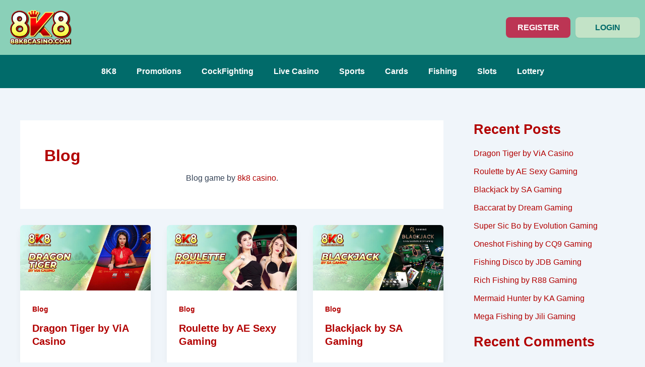

--- FILE ---
content_type: text/html; charset=UTF-8
request_url: https://88k8casino.com/blog/
body_size: 34565
content:
<!DOCTYPE html>
<html lang="en-US" prefix="og: https://ogp.me/ns#">
<head><meta charset="UTF-8"><script>if(navigator.userAgent.match(/MSIE|Internet Explorer/i)||navigator.userAgent.match(/Trident\/7\..*?rv:11/i)){var href=document.location.href;if(!href.match(/[?&]nowprocket/)){if(href.indexOf("?")==-1){if(href.indexOf("#")==-1){document.location.href=href+"?nowprocket=1"}else{document.location.href=href.replace("#","?nowprocket=1#")}}else{if(href.indexOf("#")==-1){document.location.href=href+"&nowprocket=1"}else{document.location.href=href.replace("#","&nowprocket=1#")}}}}</script><script>class RocketLazyLoadScripts{constructor(){this.triggerEvents=["keydown","mousedown","mousemove","touchmove","touchstart","touchend","wheel"],this.userEventHandler=this._triggerListener.bind(this),this.touchStartHandler=this._onTouchStart.bind(this),this.touchMoveHandler=this._onTouchMove.bind(this),this.touchEndHandler=this._onTouchEnd.bind(this),this.clickHandler=this._onClick.bind(this),this.interceptedClicks=[],window.addEventListener("pageshow",(e=>{this.persisted=e.persisted})),window.addEventListener("DOMContentLoaded",(()=>{this._preconnect3rdParties()})),this.delayedScripts={normal:[],async:[],defer:[]},this.allJQueries=[]}_addUserInteractionListener(e){document.hidden?e._triggerListener():(this.triggerEvents.forEach((t=>window.addEventListener(t,e.userEventHandler,{passive:!0}))),window.addEventListener("touchstart",e.touchStartHandler,{passive:!0}),window.addEventListener("mousedown",e.touchStartHandler),document.addEventListener("visibilitychange",e.userEventHandler))}_removeUserInteractionListener(){this.triggerEvents.forEach((e=>window.removeEventListener(e,this.userEventHandler,{passive:!0}))),document.removeEventListener("visibilitychange",this.userEventHandler)}_onTouchStart(e){"HTML"!==e.target.tagName&&(window.addEventListener("touchend",this.touchEndHandler),window.addEventListener("mouseup",this.touchEndHandler),window.addEventListener("touchmove",this.touchMoveHandler,{passive:!0}),window.addEventListener("mousemove",this.touchMoveHandler),e.target.addEventListener("click",this.clickHandler),this._renameDOMAttribute(e.target,"onclick","rocket-onclick"))}_onTouchMove(e){window.removeEventListener("touchend",this.touchEndHandler),window.removeEventListener("mouseup",this.touchEndHandler),window.removeEventListener("touchmove",this.touchMoveHandler,{passive:!0}),window.removeEventListener("mousemove",this.touchMoveHandler),e.target.removeEventListener("click",this.clickHandler),this._renameDOMAttribute(e.target,"rocket-onclick","onclick")}_onTouchEnd(e){window.removeEventListener("touchend",this.touchEndHandler),window.removeEventListener("mouseup",this.touchEndHandler),window.removeEventListener("touchmove",this.touchMoveHandler,{passive:!0}),window.removeEventListener("mousemove",this.touchMoveHandler)}_onClick(e){e.target.removeEventListener("click",this.clickHandler),this._renameDOMAttribute(e.target,"rocket-onclick","onclick"),this.interceptedClicks.push(e),e.preventDefault(),e.stopPropagation(),e.stopImmediatePropagation()}_replayClicks(){window.removeEventListener("touchstart",this.touchStartHandler,{passive:!0}),window.removeEventListener("mousedown",this.touchStartHandler),this.interceptedClicks.forEach((e=>{e.target.dispatchEvent(new MouseEvent("click",{view:e.view,bubbles:!0,cancelable:!0}))}))}_renameDOMAttribute(e,t,n){e.hasAttribute&&e.hasAttribute(t)&&(event.target.setAttribute(n,event.target.getAttribute(t)),event.target.removeAttribute(t))}_triggerListener(){this._removeUserInteractionListener(this),"loading"===document.readyState?document.addEventListener("DOMContentLoaded",this._loadEverythingNow.bind(this)):this._loadEverythingNow()}_preconnect3rdParties(){let e=[];document.querySelectorAll("script[type=rocketlazyloadscript]").forEach((t=>{if(t.hasAttribute("src")){const n=new URL(t.src).origin;n!==location.origin&&e.push({src:n,crossOrigin:t.crossOrigin||"module"===t.getAttribute("data-rocket-type")})}})),e=[...new Map(e.map((e=>[JSON.stringify(e),e]))).values()],this._batchInjectResourceHints(e,"preconnect")}async _loadEverythingNow(){this.lastBreath=Date.now(),this._delayEventListeners(),this._delayJQueryReady(this),this._handleDocumentWrite(),this._registerAllDelayedScripts(),this._preloadAllScripts(),await this._loadScriptsFromList(this.delayedScripts.normal),await this._loadScriptsFromList(this.delayedScripts.defer),await this._loadScriptsFromList(this.delayedScripts.async);try{await this._triggerDOMContentLoaded(),await this._triggerWindowLoad()}catch(e){}window.dispatchEvent(new Event("rocket-allScriptsLoaded")),this._replayClicks()}_registerAllDelayedScripts(){document.querySelectorAll("script[type=rocketlazyloadscript]").forEach((e=>{e.hasAttribute("src")?e.hasAttribute("async")&&!1!==e.async?this.delayedScripts.async.push(e):e.hasAttribute("defer")&&!1!==e.defer||"module"===e.getAttribute("data-rocket-type")?this.delayedScripts.defer.push(e):this.delayedScripts.normal.push(e):this.delayedScripts.normal.push(e)}))}async _transformScript(e){return await this._littleBreath(),new Promise((t=>{const n=document.createElement("script");[...e.attributes].forEach((e=>{let t=e.nodeName;"type"!==t&&("data-rocket-type"===t&&(t="type"),n.setAttribute(t,e.nodeValue))})),e.hasAttribute("src")?(n.addEventListener("load",t),n.addEventListener("error",t)):(n.text=e.text,t());try{e.parentNode.replaceChild(n,e)}catch(e){t()}}))}async _loadScriptsFromList(e){const t=e.shift();return t?(await this._transformScript(t),this._loadScriptsFromList(e)):Promise.resolve()}_preloadAllScripts(){this._batchInjectResourceHints([...this.delayedScripts.normal,...this.delayedScripts.defer,...this.delayedScripts.async],"preload")}_batchInjectResourceHints(e,t){var n=document.createDocumentFragment();e.forEach((e=>{if(e.src){const i=document.createElement("link");i.href=e.src,i.rel=t,"preconnect"!==t&&(i.as="script"),e.getAttribute&&"module"===e.getAttribute("data-rocket-type")&&(i.crossOrigin=!0),e.crossOrigin&&(i.crossOrigin=e.crossOrigin),n.appendChild(i)}})),document.head.appendChild(n)}_delayEventListeners(){let e={};function t(t,n){!function(t){function n(n){return e[t].eventsToRewrite.indexOf(n)>=0?"rocket-"+n:n}e[t]||(e[t]={originalFunctions:{add:t.addEventListener,remove:t.removeEventListener},eventsToRewrite:[]},t.addEventListener=function(){arguments[0]=n(arguments[0]),e[t].originalFunctions.add.apply(t,arguments)},t.removeEventListener=function(){arguments[0]=n(arguments[0]),e[t].originalFunctions.remove.apply(t,arguments)})}(t),e[t].eventsToRewrite.push(n)}function n(e,t){let n=e[t];Object.defineProperty(e,t,{get:()=>n||function(){},set(i){e["rocket"+t]=n=i}})}t(document,"DOMContentLoaded"),t(window,"DOMContentLoaded"),t(window,"load"),t(window,"pageshow"),t(document,"readystatechange"),n(document,"onreadystatechange"),n(window,"onload"),n(window,"onpageshow")}_delayJQueryReady(e){let t=window.jQuery;Object.defineProperty(window,"jQuery",{get:()=>t,set(n){if(n&&n.fn&&!e.allJQueries.includes(n)){n.fn.ready=n.fn.init.prototype.ready=function(t){e.domReadyFired?t.bind(document)(n):document.addEventListener("rocket-DOMContentLoaded",(()=>t.bind(document)(n)))};const t=n.fn.on;n.fn.on=n.fn.init.prototype.on=function(){if(this[0]===window){function e(e){return e.split(" ").map((e=>"load"===e||0===e.indexOf("load.")?"rocket-jquery-load":e)).join(" ")}"string"==typeof arguments[0]||arguments[0]instanceof String?arguments[0]=e(arguments[0]):"object"==typeof arguments[0]&&Object.keys(arguments[0]).forEach((t=>{delete Object.assign(arguments[0],{[e(t)]:arguments[0][t]})[t]}))}return t.apply(this,arguments),this},e.allJQueries.push(n)}t=n}})}async _triggerDOMContentLoaded(){this.domReadyFired=!0,await this._littleBreath(),document.dispatchEvent(new Event("rocket-DOMContentLoaded")),await this._littleBreath(),window.dispatchEvent(new Event("rocket-DOMContentLoaded")),await this._littleBreath(),document.dispatchEvent(new Event("rocket-readystatechange")),await this._littleBreath(),document.rocketonreadystatechange&&document.rocketonreadystatechange()}async _triggerWindowLoad(){await this._littleBreath(),window.dispatchEvent(new Event("rocket-load")),await this._littleBreath(),window.rocketonload&&window.rocketonload(),await this._littleBreath(),this.allJQueries.forEach((e=>e(window).trigger("rocket-jquery-load"))),await this._littleBreath();const e=new Event("rocket-pageshow");e.persisted=this.persisted,window.dispatchEvent(e),await this._littleBreath(),window.rocketonpageshow&&window.rocketonpageshow({persisted:this.persisted})}_handleDocumentWrite(){const e=new Map;document.write=document.writeln=function(t){const n=document.currentScript,i=document.createRange(),r=n.parentElement;let o=e.get(n);void 0===o&&(o=n.nextSibling,e.set(n,o));const s=document.createDocumentFragment();i.setStart(s,0),s.appendChild(i.createContextualFragment(t)),r.insertBefore(s,o)}}async _littleBreath(){Date.now()-this.lastBreath>45&&(await this._requestAnimFrame(),this.lastBreath=Date.now())}async _requestAnimFrame(){return document.hidden?new Promise((e=>setTimeout(e))):new Promise((e=>requestAnimationFrame(e)))}static run(){const e=new RocketLazyLoadScripts;e._addUserInteractionListener(e)}}RocketLazyLoadScripts.run();</script>

<meta name="viewport" content="width=device-width, initial-scale=1">
	 <link rel="profile" href="https://gmpg.org/xfn/11"> 
	 
<!-- Search Engine Optimization by Rank Math - https://rankmath.com/ -->
<title>Blog game - 8K8</title>
<meta name="description" content="Blog game by 8k8 casino."/>
<meta name="robots" content="follow, index, max-snippet:-1, max-video-preview:-1, max-image-preview:large"/>
<link rel="canonical" href="https://88k8casino.com/blog/" />
<meta property="og:locale" content="en_US" />
<meta property="og:type" content="article" />
<meta property="og:title" content="Blog game - 8K8" />
<meta property="og:description" content="Blog game by 8k8 casino." />
<meta property="og:url" content="https://88k8casino.com/blog/" />
<meta property="og:site_name" content="8K8 Casino" />
<meta name="twitter:card" content="summary_large_image" />
<meta name="twitter:title" content="Blog game - 8K8" />
<meta name="twitter:description" content="Blog game by 8k8 casino." />
<meta name="twitter:label1" content="Posts" />
<meta name="twitter:data1" content="19" />
<script type="application/ld+json" class="rank-math-schema">{"@context":"https://schema.org","@graph":[{"@type":"Place","@id":"https://88k8casino.com/#place","geo":{"@type":"GeoCoordinates","latitude":"14.6014461","longitude":"121.010391"},"hasMap":"https://www.google.com/maps/search/?api=1&amp;query=14.6014461,121.010391","address":{"@type":"PostalAddress","streetAddress":"362 Altura Ext., Santa Mesa","addressLocality":"Maynila","addressRegion":"1016 Kalakhang Maynila","postalCode":"1016","addressCountry":"Philippines"}},{"@type":"Organization","@id":"https://88k8casino.com/#organization","name":"8K8 Casino","url":"https://88k8casino.com","email":"contact@88k8casino.com","address":{"@type":"PostalAddress","streetAddress":"362 Altura Ext., Santa Mesa","addressLocality":"Maynila","addressRegion":"1016 Kalakhang Maynila","postalCode":"1016","addressCountry":"Philippines"},"logo":{"@type":"ImageObject","@id":"https://88k8casino.com/#logo","url":"https://88k8casino.com/wp-content/uploads/2024/04/8k8.webp","contentUrl":"https://88k8casino.com/wp-content/uploads/2024/04/8k8.webp","caption":"8K8 Casino","inLanguage":"en-US","width":"1419","height":"804"},"contactPoint":[{"@type":"ContactPoint","telephone":"+639603775060","contactType":"customer support"}],"description":"Sign up at 8K8 Casino today and embark on a thrilling online gaming adventure. You\u2019ll love the variety of games, the generous bonuses, and the convenient.","legalName":"8K8","location":{"@id":"https://88k8casino.com/#place"}},{"@type":"WebSite","@id":"https://88k8casino.com/#website","url":"https://88k8casino.com","name":"8K8 Casino","alternateName":"8K8 Casino - The best online casino in the Philippines 2024","publisher":{"@id":"https://88k8casino.com/#organization"},"inLanguage":"en-US"},{"@type":"BreadcrumbList","@id":"https://88k8casino.com/blog/#breadcrumb","itemListElement":[{"@type":"ListItem","position":"1","item":{"@id":"https://88k8casino.com","name":"Home"}},{"@type":"ListItem","position":"2","item":{"@id":"https://88k8casino.com/blog/","name":"Blog"}}]},{"@type":"CollectionPage","@id":"https://88k8casino.com/blog/#webpage","url":"https://88k8casino.com/blog/","name":"Blog game - 8K8","isPartOf":{"@id":"https://88k8casino.com/#website"},"inLanguage":"en-US","breadcrumb":{"@id":"https://88k8casino.com/blog/#breadcrumb"}}]}</script>
<!-- /Rank Math WordPress SEO plugin -->

<link rel="alternate" type="application/rss+xml" title="8K8 &raquo; Feed" href="https://88k8casino.com/feed/" />
<link rel="alternate" type="application/rss+xml" title="8K8 &raquo; Comments Feed" href="https://88k8casino.com/comments/feed/" />
<link rel="alternate" type="application/rss+xml" title="8K8 &raquo; Blog Category Feed" href="https://88k8casino.com/blog/feed/" />
<style id='wp-img-auto-sizes-contain-inline-css'>
img:is([sizes=auto i],[sizes^="auto," i]){contain-intrinsic-size:3000px 1500px}
/*# sourceURL=wp-img-auto-sizes-contain-inline-css */
</style>
<link rel='stylesheet' id='astra-theme-css-css' href='https://88k8casino.com/wp-content/themes/astra/assets/css/minified/main.min.css?ver=4.6.12' media='all' />
<style id='astra-theme-css-inline-css'>
:root{--ast-post-nav-space:0;--ast-container-default-xlg-padding:2.5em;--ast-container-default-lg-padding:2.5em;--ast-container-default-slg-padding:2em;--ast-container-default-md-padding:2.5em;--ast-container-default-sm-padding:2.5em;--ast-container-default-xs-padding:2.4em;--ast-container-default-xxs-padding:1.8em;--ast-code-block-background:#ECEFF3;--ast-comment-inputs-background:#F9FAFB;--ast-normal-container-width:1200px;--ast-narrow-container-width:750px;--ast-blog-title-font-weight:600;--ast-blog-meta-weight:600;}html{font-size:100%;}a{color:#b20000;}a:hover,a:focus{color:#b20000;}body,button,input,select,textarea,.ast-button,.ast-custom-button{font-family:Helvetica,Verdana,Arial,sans-serif;font-weight:400;font-size:16px;font-size:1rem;line-height:var(--ast-body-line-height,1.65em);}blockquote{color:var(--ast-global-color-3);}h1,.entry-content h1,h2,.entry-content h2,h3,.entry-content h3,h4,.entry-content h4,h5,.entry-content h5,h6,.entry-content h6,.site-title,.site-title a{font-family:Helvetica,Verdana,Arial,sans-serif;font-weight:700;}.site-title{font-size:26px;font-size:1.625rem;display:block;}.site-header .site-description{font-size:15px;font-size:0.9375rem;display:none;}.entry-title{font-size:20px;font-size:1.25rem;}.ast-blog-single-element.ast-taxonomy-container a{font-size:14px;font-size:0.875rem;}.ast-blog-meta-container{font-size:13px;font-size:0.8125rem;}.archive .ast-article-post .ast-article-inner,.blog .ast-article-post .ast-article-inner,.archive .ast-article-post .ast-article-inner:hover,.blog .ast-article-post .ast-article-inner:hover{border-top-left-radius:6px;border-top-right-radius:6px;border-bottom-right-radius:6px;border-bottom-left-radius:6px;overflow:hidden;}h1,.entry-content h1{font-size:36px;font-size:2.25rem;font-weight:700;font-family:Helvetica,Verdana,Arial,sans-serif;line-height:1.4em;}h2,.entry-content h2{font-size:30px;font-size:1.875rem;font-weight:700;font-family:Helvetica,Verdana,Arial,sans-serif;line-height:1.3em;}h3,.entry-content h3{font-size:24px;font-size:1.5rem;font-weight:700;font-family:Helvetica,Verdana,Arial,sans-serif;line-height:1.3em;}h4,.entry-content h4{font-size:20px;font-size:1.25rem;line-height:1.2em;font-weight:700;font-family:Helvetica,Verdana,Arial,sans-serif;}h5,.entry-content h5{font-size:16px;font-size:1rem;line-height:1.2em;font-weight:700;font-family:Helvetica,Verdana,Arial,sans-serif;}h6,.entry-content h6{font-size:16px;font-size:1rem;line-height:1.25em;font-weight:700;font-family:Helvetica,Verdana,Arial,sans-serif;}::selection{background-color:var(--ast-global-color-0);color:#ffffff;}body,h1,.entry-title a,.entry-content h1,h2,.entry-content h2,h3,.entry-content h3,h4,.entry-content h4,h5,.entry-content h5,h6,.entry-content h6{color:var(--ast-global-color-3);}.tagcloud a:hover,.tagcloud a:focus,.tagcloud a.current-item{color:#ffffff;border-color:#b20000;background-color:#b20000;}input:focus,input[type="text"]:focus,input[type="email"]:focus,input[type="url"]:focus,input[type="password"]:focus,input[type="reset"]:focus,input[type="search"]:focus,textarea:focus{border-color:#b20000;}input[type="radio"]:checked,input[type=reset],input[type="checkbox"]:checked,input[type="checkbox"]:hover:checked,input[type="checkbox"]:focus:checked,input[type=range]::-webkit-slider-thumb{border-color:#b20000;background-color:#b20000;box-shadow:none;}.site-footer a:hover + .post-count,.site-footer a:focus + .post-count{background:#b20000;border-color:#b20000;}.single .nav-links .nav-previous,.single .nav-links .nav-next{color:#b20000;}.entry-meta,.entry-meta *{line-height:1.45;color:#b20000;font-weight:600;}.entry-meta a:not(.ast-button):hover,.entry-meta a:not(.ast-button):hover *,.entry-meta a:not(.ast-button):focus,.entry-meta a:not(.ast-button):focus *,.page-links > .page-link,.page-links .page-link:hover,.post-navigation a:hover{color:#b20000;}#cat option,.secondary .calendar_wrap thead a,.secondary .calendar_wrap thead a:visited{color:#b20000;}.secondary .calendar_wrap #today,.ast-progress-val span{background:#b20000;}.secondary a:hover + .post-count,.secondary a:focus + .post-count{background:#b20000;border-color:#b20000;}.calendar_wrap #today > a{color:#ffffff;}.page-links .page-link,.single .post-navigation a{color:var(--ast-global-color-3);}.ast-search-menu-icon .search-form button.search-submit{padding:0 4px;}.ast-search-menu-icon form.search-form{padding-right:0;}.ast-search-menu-icon.slide-search input.search-field{width:0;}.ast-header-search .ast-search-menu-icon.ast-dropdown-active .search-form,.ast-header-search .ast-search-menu-icon.ast-dropdown-active .search-field:focus{transition:all 0.2s;}.search-form input.search-field:focus{outline:none;}.ast-search-menu-icon .search-form button.search-submit:focus,.ast-theme-transparent-header .ast-header-search .ast-dropdown-active .ast-icon,.ast-theme-transparent-header .ast-inline-search .search-field:focus .ast-icon{color:var(--ast-global-color-1);}.ast-header-search .slide-search .search-form{border:2px solid var(--ast-global-color-0);}.ast-header-search .slide-search .search-field{background-color:#fff;}.ast-archive-title{color:#b20000;}.widget-title,.widget .wp-block-heading{font-size:22px;font-size:1.375rem;color:#b20000;}#secondary,#secondary button,#secondary input,#secondary select,#secondary textarea{font-size:16px;font-size:1rem;}.ast-single-post .entry-content a,.ast-comment-content a:not(.ast-comment-edit-reply-wrap a){text-decoration:underline;}.ast-single-post .elementor-button-wrapper .elementor-button,.ast-single-post .entry-content .uagb-tab a,.ast-single-post .entry-content .uagb-ifb-cta a,.ast-single-post .entry-content .uabb-module-content a,.ast-single-post .entry-content .uagb-post-grid a,.ast-single-post .entry-content .uagb-timeline a,.ast-single-post .entry-content .uagb-toc__wrap a,.ast-single-post .entry-content .uagb-taxomony-box a,.ast-single-post .entry-content .woocommerce a,.entry-content .wp-block-latest-posts > li > a,.ast-single-post .entry-content .wp-block-file__button,li.ast-post-filter-single,.ast-single-post .ast-comment-content .comment-reply-link,.ast-single-post .ast-comment-content .comment-edit-link{text-decoration:none;}.ast-search-menu-icon.slide-search a:focus-visible:focus-visible,.astra-search-icon:focus-visible,#close:focus-visible,a:focus-visible,.ast-menu-toggle:focus-visible,.site .skip-link:focus-visible,.wp-block-loginout input:focus-visible,.wp-block-search.wp-block-search__button-inside .wp-block-search__inside-wrapper,.ast-header-navigation-arrow:focus-visible,.woocommerce .wc-proceed-to-checkout > .checkout-button:focus-visible,.woocommerce .woocommerce-MyAccount-navigation ul li a:focus-visible,.ast-orders-table__row .ast-orders-table__cell:focus-visible,.woocommerce .woocommerce-order-details .order-again > .button:focus-visible,.woocommerce .woocommerce-message a.button.wc-forward:focus-visible,.woocommerce #minus_qty:focus-visible,.woocommerce #plus_qty:focus-visible,a#ast-apply-coupon:focus-visible,.woocommerce .woocommerce-info a:focus-visible,.woocommerce .astra-shop-summary-wrap a:focus-visible,.woocommerce a.wc-forward:focus-visible,#ast-apply-coupon:focus-visible,.woocommerce-js .woocommerce-mini-cart-item a.remove:focus-visible,#close:focus-visible,.button.search-submit:focus-visible,#search_submit:focus,.normal-search:focus-visible{outline-style:dotted;outline-color:inherit;outline-width:thin;}input:focus,input[type="text"]:focus,input[type="email"]:focus,input[type="url"]:focus,input[type="password"]:focus,input[type="reset"]:focus,input[type="search"]:focus,input[type="number"]:focus,textarea:focus,.wp-block-search__input:focus,[data-section="section-header-mobile-trigger"] .ast-button-wrap .ast-mobile-menu-trigger-minimal:focus,.ast-mobile-popup-drawer.active .menu-toggle-close:focus,.woocommerce-ordering select.orderby:focus,#ast-scroll-top:focus,#coupon_code:focus,.woocommerce-page #comment:focus,.woocommerce #reviews #respond input#submit:focus,.woocommerce a.add_to_cart_button:focus,.woocommerce .button.single_add_to_cart_button:focus,.woocommerce .woocommerce-cart-form button:focus,.woocommerce .woocommerce-cart-form__cart-item .quantity .qty:focus,.woocommerce .woocommerce-billing-fields .woocommerce-billing-fields__field-wrapper .woocommerce-input-wrapper > .input-text:focus,.woocommerce #order_comments:focus,.woocommerce #place_order:focus,.woocommerce .woocommerce-address-fields .woocommerce-address-fields__field-wrapper .woocommerce-input-wrapper > .input-text:focus,.woocommerce .woocommerce-MyAccount-content form button:focus,.woocommerce .woocommerce-MyAccount-content .woocommerce-EditAccountForm .woocommerce-form-row .woocommerce-Input.input-text:focus,.woocommerce .ast-woocommerce-container .woocommerce-pagination ul.page-numbers li a:focus,body #content .woocommerce form .form-row .select2-container--default .select2-selection--single:focus,#ast-coupon-code:focus,.woocommerce.woocommerce-js .quantity input[type=number]:focus,.woocommerce-js .woocommerce-mini-cart-item .quantity input[type=number]:focus,.woocommerce p#ast-coupon-trigger:focus{border-style:dotted;border-color:inherit;border-width:thin;}input{outline:none;}.ast-logo-title-inline .site-logo-img{padding-right:1em;}.site-logo-img img{ transition:all 0.2s linear;}body .ast-oembed-container *{position:absolute;top:0;width:100%;height:100%;left:0;}body .wp-block-embed-pocket-casts .ast-oembed-container *{position:unset;}.ast-single-post-featured-section + article {margin-top: 2em;}.site-content .ast-single-post-featured-section img {width: 100%;overflow: hidden;object-fit: cover;}.ast-separate-container .site-content .ast-single-post-featured-section + article {margin-top: -80px;z-index: 9;position: relative;border-radius: 4px;}@media (min-width: 922px) {.ast-no-sidebar .site-content .ast-article-image-container--wide {margin-left: -120px;margin-right: -120px;max-width: unset;width: unset;}.ast-left-sidebar .site-content .ast-article-image-container--wide,.ast-right-sidebar .site-content .ast-article-image-container--wide {margin-left: -10px;margin-right: -10px;}.site-content .ast-article-image-container--full {margin-left: calc( -50vw + 50%);margin-right: calc( -50vw + 50%);max-width: 100vw;width: 100vw;}.ast-left-sidebar .site-content .ast-article-image-container--full,.ast-right-sidebar .site-content .ast-article-image-container--full {margin-left: -10px;margin-right: -10px;max-width: inherit;width: auto;}}.site > .ast-single-related-posts-container {margin-top: 0;}@media (min-width: 922px) {.ast-desktop .ast-container--narrow {max-width: var(--ast-narrow-container-width);margin: 0 auto;}}#secondary {margin: 4em 0 2.5em;word-break: break-word;line-height: 2;}#secondary li {margin-bottom: 0.75em;}#secondary li:last-child {margin-bottom: 0;}@media (max-width: 768px) {.js_active .ast-plain-container.ast-single-post #secondary {margin-top: 1.5em;}}.ast-separate-container.ast-two-container #secondary .widget {background-color: #fff;padding: 2em;margin-bottom: 2em;}@media (min-width: 993px) {.ast-left-sidebar #secondary {padding-right: 60px;}.ast-right-sidebar #secondary {padding-left: 60px;}}@media (max-width: 993px) {.ast-right-sidebar #secondary {padding-left: 30px;}.ast-left-sidebar #secondary {padding-right: 30px;}}@media (min-width: 993px) {.ast-page-builder-template.ast-left-sidebar #secondary {padding-left: 60px;}.ast-page-builder-template.ast-right-sidebar #secondary {padding-right: 60px;}}@media (max-width: 993px) {.ast-page-builder-template.ast-right-sidebar #secondary {padding-right: 30px;}.ast-page-builder-template.ast-left-sidebar #secondary {padding-left: 30px;}}input[type="text"],input[type="number"],input[type="email"],input[type="url"],input[type="password"],input[type="search"],input[type=reset],input[type=tel],input[type=date],select,textarea{font-size:16px;font-style:normal;font-weight:400;line-height:24px;width:100%;padding:12px 16px;border-radius:4px;box-shadow:0px 1px 2px 0px rgba(0,0,0,0.05);color:var(--ast-form-input-text,#475569);}input[type="text"],input[type="number"],input[type="email"],input[type="url"],input[type="password"],input[type="search"],input[type=reset],input[type=tel],input[type=date],select{height:40px;}input[type="date"]{border-width:1px;border-style:solid;border-color:var(--ast-border-color);}input[type="text"]:focus,input[type="number"]:focus,input[type="email"]:focus,input[type="url"]:focus,input[type="password"]:focus,input[type="search"]:focus,input[type=reset]:focus,input[type="tel"]:focus,input[type="date"]:focus,select:focus,textarea:focus{border-color:#046BD2;box-shadow:none;outline:none;color:var(--ast-form-input-focus-text,#475569);}label,legend{color:#111827;font-size:14px;font-style:normal;font-weight:500;line-height:20px;}select{padding:6px 10px;}fieldset{padding:30px;border-radius:4px;}button,.ast-button,.button,input[type="button"],input[type="reset"],input[type="submit"]{border-radius:4px;box-shadow:0px 1px 2px 0px rgba(0,0,0,0.05);}:root{--ast-comment-inputs-background:#FFF;}::placeholder{color:var(--ast-form-field-color,#9CA3AF);}::-ms-input-placeholder{color:var(--ast-form-field-color,#9CA3AF);}@media (max-width:921px){#ast-desktop-header{display:none;}}@media (min-width:922px){#ast-mobile-header{display:none;}}.wp-block-buttons.aligncenter{justify-content:center;}.wp-block-button.is-style-outline .wp-block-button__link{border-color:var(--ast-global-color-0);}div.wp-block-button.is-style-outline > .wp-block-button__link:not(.has-text-color),div.wp-block-button.wp-block-button__link.is-style-outline:not(.has-text-color){color:var(--ast-global-color-0);}.wp-block-button.is-style-outline .wp-block-button__link:hover,.wp-block-buttons .wp-block-button.is-style-outline .wp-block-button__link:focus,.wp-block-buttons .wp-block-button.is-style-outline > .wp-block-button__link:not(.has-text-color):hover,.wp-block-buttons .wp-block-button.wp-block-button__link.is-style-outline:not(.has-text-color):hover{color:#ffffff;background-color:#b20000;border-color:#b20000;}.post-page-numbers.current .page-link,.ast-pagination .page-numbers.current{color:#ffffff;border-color:var(--ast-global-color-0);background-color:var(--ast-global-color-0);}.wp-block-buttons .wp-block-button.is-style-outline .wp-block-button__link.wp-element-button,.ast-outline-button,.wp-block-uagb-buttons-child .uagb-buttons-repeater.ast-outline-button{border-color:var(--ast-global-color-0);font-family:inherit;font-weight:500;font-size:16px;font-size:1rem;line-height:1em;padding-top:13px;padding-right:30px;padding-bottom:13px;padding-left:30px;}.wp-block-buttons .wp-block-button.is-style-outline > .wp-block-button__link:not(.has-text-color),.wp-block-buttons .wp-block-button.wp-block-button__link.is-style-outline:not(.has-text-color),.ast-outline-button{color:var(--ast-global-color-0);}.wp-block-button.is-style-outline .wp-block-button__link:hover,.wp-block-buttons .wp-block-button.is-style-outline .wp-block-button__link:focus,.wp-block-buttons .wp-block-button.is-style-outline > .wp-block-button__link:not(.has-text-color):hover,.wp-block-buttons .wp-block-button.wp-block-button__link.is-style-outline:not(.has-text-color):hover,.ast-outline-button:hover,.ast-outline-button:focus,.wp-block-uagb-buttons-child .uagb-buttons-repeater.ast-outline-button:hover,.wp-block-uagb-buttons-child .uagb-buttons-repeater.ast-outline-button:focus{color:#ffffff;background-color:#b20000;border-color:#b20000;}.ast-single-post .entry-content a.ast-outline-button,.ast-single-post .entry-content .is-style-outline>.wp-block-button__link{text-decoration:none;}.uagb-buttons-repeater.ast-outline-button{border-radius:9999px;}@media (max-width:921px){.wp-block-buttons .wp-block-button.is-style-outline .wp-block-button__link.wp-element-button,.ast-outline-button,.wp-block-uagb-buttons-child .uagb-buttons-repeater.ast-outline-button{padding-top:12px;padding-right:28px;padding-bottom:12px;padding-left:28px;}}@media (max-width:544px){.wp-block-buttons .wp-block-button.is-style-outline .wp-block-button__link.wp-element-button,.ast-outline-button,.wp-block-uagb-buttons-child .uagb-buttons-repeater.ast-outline-button{padding-top:10px;padding-right:24px;padding-bottom:10px;padding-left:24px;}}.entry-content[ast-blocks-layout] > figure{margin-bottom:1em;}h1.widget-title{font-weight:700;}h2.widget-title{font-weight:700;}h3.widget-title{font-weight:700;} .content-area .elementor-widget-theme-post-content h1,.content-area .elementor-widget-theme-post-content h2,.content-area .elementor-widget-theme-post-content h3,.content-area .elementor-widget-theme-post-content h4,.content-area .elementor-widget-theme-post-content h5,.content-area .elementor-widget-theme-post-content h6{margin-top:1.5em;margin-bottom:calc(0.3em + 10px);}#page{display:flex;flex-direction:column;min-height:100vh;}.ast-404-layout-1 h1.page-title{color:var(--ast-global-color-2);}.single .post-navigation a{line-height:1em;height:inherit;}.error-404 .page-sub-title{font-size:1.5rem;font-weight:inherit;}.search .site-content .content-area .search-form{margin-bottom:0;}#page .site-content{flex-grow:1;}.widget{margin-bottom:1.25em;}#secondary li{line-height:1.5em;}#secondary .wp-block-group h2{margin-bottom:0.7em;}#secondary h2{font-size:1.7rem;}.ast-separate-container .ast-article-post,.ast-separate-container .ast-article-single,.ast-separate-container .comment-respond{padding:3em;}.ast-separate-container .ast-article-single .ast-article-single{padding:0;}.ast-article-single .wp-block-post-template-is-layout-grid{padding-left:0;}.ast-separate-container .comments-title,.ast-narrow-container .comments-title{padding:1.5em 2em;}.ast-page-builder-template .comment-form-textarea,.ast-comment-formwrap .ast-grid-common-col{padding:0;}.ast-comment-formwrap{padding:0;display:inline-flex;column-gap:20px;width:100%;margin-left:0;margin-right:0;}.comments-area textarea#comment:focus,.comments-area textarea#comment:active,.comments-area .ast-comment-formwrap input[type="text"]:focus,.comments-area .ast-comment-formwrap input[type="text"]:active {box-shadow:none;outline:none;}.archive.ast-page-builder-template .entry-header{margin-top:2em;}.ast-page-builder-template .ast-comment-formwrap{width:100%;}.entry-title{margin-bottom:0.6em;}.ast-archive-description p{font-size:inherit;font-weight:inherit;line-height:inherit;}.ast-separate-container .ast-comment-list li.depth-1,.hentry{margin-bottom:1.5em;}.site-content section.ast-archive-description{margin-bottom:2em;}@media (min-width:921px){.ast-left-sidebar.ast-page-builder-template #secondary,.archive.ast-right-sidebar.ast-page-builder-template .site-main{padding-left:20px;padding-right:20px;}}@media (max-width:544px){.ast-comment-formwrap.ast-row{column-gap:10px;display:inline-block;}#ast-commentform .ast-grid-common-col{position:relative;width:100%;}}@media (min-width:1201px){.ast-separate-container .ast-article-post,.ast-separate-container .ast-article-single,.ast-separate-container .ast-author-box,.ast-separate-container .ast-404-layout-1,.ast-separate-container .no-results{padding:3em;}} .content-area .elementor-widget-theme-post-content h1,.content-area .elementor-widget-theme-post-content h2,.content-area .elementor-widget-theme-post-content h3,.content-area .elementor-widget-theme-post-content h4,.content-area .elementor-widget-theme-post-content h5,.content-area .elementor-widget-theme-post-content h6{margin-top:1.5em;margin-bottom:calc(0.3em + 10px);}.elementor-loop-container .e-loop-item,.elementor-loop-container .ast-separate-container .ast-article-post,.elementor-loop-container .ast-separate-container .ast-article-single,.elementor-loop-container .ast-separate-container .comment-respond{padding:0px;}@media (max-width:921px){.ast-separate-container #primary,.ast-separate-container #secondary{padding:1.5em 0;}#primary,#secondary{padding:1.5em 0;margin:0;}.ast-left-sidebar #content > .ast-container{display:flex;flex-direction:column-reverse;width:100%;}}@media (max-width:921px){#secondary.secondary{padding-top:0;}.ast-separate-container.ast-right-sidebar #secondary{padding-left:1em;padding-right:1em;}.ast-separate-container.ast-two-container #secondary{padding-left:0;padding-right:0;}.ast-page-builder-template .entry-header #secondary,.ast-page-builder-template #secondary{margin-top:1.5em;}}@media (max-width:921px){.ast-right-sidebar #primary{padding-right:0;}.ast-page-builder-template.ast-left-sidebar #secondary,.ast-page-builder-template.ast-right-sidebar #secondary{padding-right:20px;padding-left:20px;}.ast-right-sidebar #secondary,.ast-left-sidebar #primary{padding-left:0;}.ast-left-sidebar #secondary{padding-right:0;}}@media (min-width:922px){.ast-separate-container.ast-right-sidebar #primary,.ast-separate-container.ast-left-sidebar #primary{border:0;}.search-no-results.ast-separate-container #primary{margin-bottom:4em;}}@media (min-width:922px){.ast-right-sidebar #primary{border-right:1px solid var(--ast-border-color);}.ast-left-sidebar #primary{border-left:1px solid var(--ast-border-color);}.ast-right-sidebar #secondary{border-left:1px solid var(--ast-border-color);margin-left:-1px;}.ast-left-sidebar #secondary{border-right:1px solid var(--ast-border-color);margin-right:-1px;}.ast-separate-container.ast-two-container.ast-right-sidebar #secondary{padding-left:30px;padding-right:0;}.ast-separate-container.ast-two-container.ast-left-sidebar #secondary{padding-right:30px;padding-left:0;}.ast-separate-container.ast-right-sidebar #secondary,.ast-separate-container.ast-left-sidebar #secondary{border:0;margin-left:auto;margin-right:auto;}.ast-separate-container.ast-two-container #secondary .widget:last-child{margin-bottom:0;}}.elementor-button-wrapper .elementor-button{border-style:solid;text-decoration:none;border-top-width:0;border-right-width:0;border-left-width:0;border-bottom-width:0;}.elementor-button.elementor-size-sm,.elementor-button.elementor-size-xs,.elementor-button.elementor-size-md,.elementor-button.elementor-size-lg,.elementor-button.elementor-size-xl,.elementor-button{padding-top:15px;padding-right:30px;padding-bottom:15px;padding-left:30px;}@media (max-width:921px){.elementor-button-wrapper .elementor-button.elementor-size-sm,.elementor-button-wrapper .elementor-button.elementor-size-xs,.elementor-button-wrapper .elementor-button.elementor-size-md,.elementor-button-wrapper .elementor-button.elementor-size-lg,.elementor-button-wrapper .elementor-button.elementor-size-xl,.elementor-button-wrapper .elementor-button{padding-top:14px;padding-right:28px;padding-bottom:14px;padding-left:28px;}}@media (max-width:544px){.elementor-button-wrapper .elementor-button.elementor-size-sm,.elementor-button-wrapper .elementor-button.elementor-size-xs,.elementor-button-wrapper .elementor-button.elementor-size-md,.elementor-button-wrapper .elementor-button.elementor-size-lg,.elementor-button-wrapper .elementor-button.elementor-size-xl,.elementor-button-wrapper .elementor-button{padding-top:12px;padding-right:24px;padding-bottom:12px;padding-left:24px;}}.elementor-button-wrapper .elementor-button{border-color:var(--ast-global-color-0);background-color:var(--ast-global-color-0);}.elementor-button-wrapper .elementor-button:hover,.elementor-button-wrapper .elementor-button:focus{color:#ffffff;background-color:#b20000;border-color:#b20000;}.wp-block-button .wp-block-button__link ,.elementor-button-wrapper .elementor-button,.elementor-button-wrapper .elementor-button:visited{color:#ffffff;}.elementor-button-wrapper .elementor-button{font-weight:500;font-size:16px;font-size:1rem;line-height:1em;}body .elementor-button.elementor-size-sm,body .elementor-button.elementor-size-xs,body .elementor-button.elementor-size-md,body .elementor-button.elementor-size-lg,body .elementor-button.elementor-size-xl,body .elementor-button{font-size:16px;font-size:1rem;}.wp-block-button .wp-block-button__link:hover,.wp-block-button .wp-block-button__link:focus{color:#ffffff;background-color:#b20000;border-color:#b20000;}.elementor-widget-heading h1.elementor-heading-title{line-height:1.4em;}.elementor-widget-heading h2.elementor-heading-title{line-height:1.3em;}.elementor-widget-heading h3.elementor-heading-title{line-height:1.3em;}.elementor-widget-heading h4.elementor-heading-title{line-height:1.2em;}.elementor-widget-heading h5.elementor-heading-title{line-height:1.2em;}.elementor-widget-heading h6.elementor-heading-title{line-height:1.25em;}.wp-block-button .wp-block-button__link,.wp-block-search .wp-block-search__button,body .wp-block-file .wp-block-file__button{border-color:var(--ast-global-color-0);background-color:var(--ast-global-color-0);color:#ffffff;font-family:inherit;font-weight:500;line-height:1em;font-size:16px;font-size:1rem;padding-top:15px;padding-right:30px;padding-bottom:15px;padding-left:30px;}.ast-single-post .entry-content .wp-block-button .wp-block-button__link,.ast-single-post .entry-content .wp-block-search .wp-block-search__button,body .entry-content .wp-block-file .wp-block-file__button{text-decoration:none;}@media (max-width:921px){.wp-block-button .wp-block-button__link,.wp-block-search .wp-block-search__button,body .wp-block-file .wp-block-file__button{padding-top:14px;padding-right:28px;padding-bottom:14px;padding-left:28px;}}@media (max-width:544px){.wp-block-button .wp-block-button__link,.wp-block-search .wp-block-search__button,body .wp-block-file .wp-block-file__button{padding-top:12px;padding-right:24px;padding-bottom:12px;padding-left:24px;}}.menu-toggle,button,.ast-button,.ast-custom-button,.button,input#submit,input[type="button"],input[type="submit"],input[type="reset"],#comments .submit,.search .search-submit,form[CLASS*="wp-block-search__"].wp-block-search .wp-block-search__inside-wrapper .wp-block-search__button,body .wp-block-file .wp-block-file__button,.search .search-submit,.woocommerce-js a.button,.woocommerce button.button,.woocommerce .woocommerce-message a.button,.woocommerce #respond input#submit.alt,.woocommerce input.button.alt,.woocommerce input.button,.woocommerce input.button:disabled,.woocommerce input.button:disabled[disabled],.woocommerce input.button:disabled:hover,.woocommerce input.button:disabled[disabled]:hover,.woocommerce #respond input#submit,.woocommerce button.button.alt.disabled,.wc-block-grid__products .wc-block-grid__product .wp-block-button__link,.wc-block-grid__product-onsale,[CLASS*="wc-block"] button,.woocommerce-js .astra-cart-drawer .astra-cart-drawer-content .woocommerce-mini-cart__buttons .button:not(.checkout):not(.ast-continue-shopping),.woocommerce-js .astra-cart-drawer .astra-cart-drawer-content .woocommerce-mini-cart__buttons a.checkout,.woocommerce button.button.alt.disabled.wc-variation-selection-needed,[CLASS*="wc-block"] .wc-block-components-button{border-style:solid;border-top-width:0;border-right-width:0;border-left-width:0;border-bottom-width:0;color:#ffffff;border-color:var(--ast-global-color-0);background-color:var(--ast-global-color-0);padding-top:15px;padding-right:30px;padding-bottom:15px;padding-left:30px;font-family:inherit;font-weight:500;font-size:16px;font-size:1rem;line-height:1em;}button:focus,.menu-toggle:hover,button:hover,.ast-button:hover,.ast-custom-button:hover .button:hover,.ast-custom-button:hover ,input[type=reset]:hover,input[type=reset]:focus,input#submit:hover,input#submit:focus,input[type="button"]:hover,input[type="button"]:focus,input[type="submit"]:hover,input[type="submit"]:focus,form[CLASS*="wp-block-search__"].wp-block-search .wp-block-search__inside-wrapper .wp-block-search__button:hover,form[CLASS*="wp-block-search__"].wp-block-search .wp-block-search__inside-wrapper .wp-block-search__button:focus,body .wp-block-file .wp-block-file__button:hover,body .wp-block-file .wp-block-file__button:focus,.woocommerce-js a.button:hover,.woocommerce button.button:hover,.woocommerce .woocommerce-message a.button:hover,.woocommerce #respond input#submit:hover,.woocommerce #respond input#submit.alt:hover,.woocommerce input.button.alt:hover,.woocommerce input.button:hover,.woocommerce button.button.alt.disabled:hover,.wc-block-grid__products .wc-block-grid__product .wp-block-button__link:hover,[CLASS*="wc-block"] button:hover,.woocommerce-js .astra-cart-drawer .astra-cart-drawer-content .woocommerce-mini-cart__buttons .button:not(.checkout):not(.ast-continue-shopping):hover,.woocommerce-js .astra-cart-drawer .astra-cart-drawer-content .woocommerce-mini-cart__buttons a.checkout:hover,.woocommerce button.button.alt.disabled.wc-variation-selection-needed:hover,[CLASS*="wc-block"] .wc-block-components-button:hover,[CLASS*="wc-block"] .wc-block-components-button:focus{color:#ffffff;background-color:#b20000;border-color:#b20000;}form[CLASS*="wp-block-search__"].wp-block-search .wp-block-search__inside-wrapper .wp-block-search__button.has-icon{padding-top:calc(15px - 3px);padding-right:calc(30px - 3px);padding-bottom:calc(15px - 3px);padding-left:calc(30px - 3px);}@media (max-width:921px){.menu-toggle,button,.ast-button,.ast-custom-button,.button,input#submit,input[type="button"],input[type="submit"],input[type="reset"],#comments .submit,.search .search-submit,form[CLASS*="wp-block-search__"].wp-block-search .wp-block-search__inside-wrapper .wp-block-search__button,body .wp-block-file .wp-block-file__button,.search .search-submit,.woocommerce-js a.button,.woocommerce button.button,.woocommerce .woocommerce-message a.button,.woocommerce #respond input#submit.alt,.woocommerce input.button.alt,.woocommerce input.button,.woocommerce input.button:disabled,.woocommerce input.button:disabled[disabled],.woocommerce input.button:disabled:hover,.woocommerce input.button:disabled[disabled]:hover,.woocommerce #respond input#submit,.woocommerce button.button.alt.disabled,.wc-block-grid__products .wc-block-grid__product .wp-block-button__link,.wc-block-grid__product-onsale,[CLASS*="wc-block"] button,.woocommerce-js .astra-cart-drawer .astra-cart-drawer-content .woocommerce-mini-cart__buttons .button:not(.checkout):not(.ast-continue-shopping),.woocommerce-js .astra-cart-drawer .astra-cart-drawer-content .woocommerce-mini-cart__buttons a.checkout,.woocommerce button.button.alt.disabled.wc-variation-selection-needed,[CLASS*="wc-block"] .wc-block-components-button{padding-top:14px;padding-right:28px;padding-bottom:14px;padding-left:28px;}}@media (max-width:544px){.menu-toggle,button,.ast-button,.ast-custom-button,.button,input#submit,input[type="button"],input[type="submit"],input[type="reset"],#comments .submit,.search .search-submit,form[CLASS*="wp-block-search__"].wp-block-search .wp-block-search__inside-wrapper .wp-block-search__button,body .wp-block-file .wp-block-file__button,.search .search-submit,.woocommerce-js a.button,.woocommerce button.button,.woocommerce .woocommerce-message a.button,.woocommerce #respond input#submit.alt,.woocommerce input.button.alt,.woocommerce input.button,.woocommerce input.button:disabled,.woocommerce input.button:disabled[disabled],.woocommerce input.button:disabled:hover,.woocommerce input.button:disabled[disabled]:hover,.woocommerce #respond input#submit,.woocommerce button.button.alt.disabled,.wc-block-grid__products .wc-block-grid__product .wp-block-button__link,.wc-block-grid__product-onsale,[CLASS*="wc-block"] button,.woocommerce-js .astra-cart-drawer .astra-cart-drawer-content .woocommerce-mini-cart__buttons .button:not(.checkout):not(.ast-continue-shopping),.woocommerce-js .astra-cart-drawer .astra-cart-drawer-content .woocommerce-mini-cart__buttons a.checkout,.woocommerce button.button.alt.disabled.wc-variation-selection-needed,[CLASS*="wc-block"] .wc-block-components-button{padding-top:12px;padding-right:24px;padding-bottom:12px;padding-left:24px;}}@media (max-width:921px){.ast-mobile-header-stack .main-header-bar .ast-search-menu-icon{display:inline-block;}.ast-header-break-point.ast-header-custom-item-outside .ast-mobile-header-stack .main-header-bar .ast-search-icon{margin:0;}.ast-comment-avatar-wrap img{max-width:2.5em;}.ast-comment-meta{padding:0 1.8888em 1.3333em;}}@media (min-width:544px){.ast-container{max-width:100%;}}@media (max-width:544px){.ast-separate-container .ast-article-post,.ast-separate-container .ast-article-single,.ast-separate-container .comments-title,.ast-separate-container .ast-archive-description{padding:1.5em 1em;}.ast-separate-container #content .ast-container{padding-left:0.54em;padding-right:0.54em;}.ast-separate-container .ast-comment-list .bypostauthor{padding:.5em;}.ast-search-menu-icon.ast-dropdown-active .search-field{width:170px;}.ast-separate-container #secondary{padding-top:0;}.ast-separate-container.ast-two-container #secondary .widget{margin-bottom:1.5em;padding-left:1em;padding-right:1em;}}.ast-separate-container{background-color:var(--ast-global-color-4);;background-image:none;;}@media (max-width:921px){.site-title{display:block;}.site-header .site-description{display:none;}h1,.entry-content h1{font-size:30px;}h2,.entry-content h2{font-size:25px;}h3,.entry-content h3{font-size:20px;}}@media (max-width:544px){.site-title{display:block;}.site-header .site-description{display:none;}h1,.entry-content h1{font-size:30px;}h2,.entry-content h2{font-size:25px;}h3,.entry-content h3{font-size:20px;}}@media (max-width:921px){html{font-size:91.2%;}}@media (max-width:544px){html{font-size:91.2%;}}@media (min-width:922px){.ast-container{max-width:1240px;}}@media (min-width:922px){.site-content .ast-container{display:flex;}}@media (max-width:921px){.site-content .ast-container{flex-direction:column;}}.ast-blog-layout-4-grid .ast-article-post{width:33.33%;margin-bottom:2em;border-bottom:0;background-color:transparent;}.ast-blog-layout-4-grid .ast-article-inner .wp-post-image{width:100%;}.ast-article-inner{padding:1.5em;}.ast-blog-layout-4-grid .ast-row{display:flex;flex-wrap:wrap;flex-flow:row wrap;align-items:stretch;}.ast-separate-container .ast-blog-layout-4-grid .ast-article-post{padding:0 1em 0;}.ast-separate-container.ast-desktop .ast-blog-layout-4-grid .ast-row{margin-left:-1em;margin-right:-1em;}.ast-blog-layout-4-grid .ast-article-inner{box-shadow:0px 6px 15px -2px rgba(16,24,40,0.05);}.ast-separate-container .ast-blog-layout-4-grid .ast-article-inner,.ast-plain-container .ast-blog-layout-4-grid .ast-article-inner{height:100%;}.ast-row .blog-layout-4 .post-content,.blog-layout-4 .post-thumb{padding-left:0;padding-right:0;}.ast-article-post.remove-featured-img-padding .blog-layout-4 .post-content .ast-blog-featured-section:first-child .post-thumb-img-content{margin-top:-1.5em;}.ast-article-post.remove-featured-img-padding .blog-layout-4 .post-content .ast-blog-featured-section .post-thumb-img-content{margin-left:-1.5em;margin-right:-1.5em;}@media (max-width:921px){.ast-blog-layout-4-grid .ast-article-post{width:100%;}}.ast-blog-layout-6-grid .ast-blog-featured-section:before {content: "";}.ast-article-post .post-thumb-img-content img{aspect-ratio:16/9;width:100%;}.ast-article-post .post-thumb-img-content{overflow:hidden;}.ast-article-post .post-thumb-img-content img{transform:scale(1);transition:transform .5s ease;}.ast-article-post:hover .post-thumb-img-content img{transform:scale(1.1);}.cat-links.badge a,.tags-links.badge a {padding: 4px 8px;border-radius: 3px;font-weight: 400;}.cat-links.underline a,.tags-links.underline a{text-decoration: underline;}@media (min-width:922px){.main-header-menu .sub-menu .menu-item.ast-left-align-sub-menu:hover > .sub-menu,.main-header-menu .sub-menu .menu-item.ast-left-align-sub-menu.focus > .sub-menu{margin-left:-0px;}}.entry-content li > p{margin-bottom:0;}.site .comments-area{padding-bottom:2em;margin-top:2em;}.wp-block-file {display: flex;align-items: center;flex-wrap: wrap;justify-content: space-between;}.wp-block-pullquote {border: none;}.wp-block-pullquote blockquote::before {content: "\201D";font-family: "Helvetica",sans-serif;display: flex;transform: rotate( 180deg );font-size: 6rem;font-style: normal;line-height: 1;font-weight: bold;align-items: center;justify-content: center;}.has-text-align-right > blockquote::before {justify-content: flex-start;}.has-text-align-left > blockquote::before {justify-content: flex-end;}figure.wp-block-pullquote.is-style-solid-color blockquote {max-width: 100%;text-align: inherit;}html body {--wp--custom--ast-default-block-top-padding: 3em;--wp--custom--ast-default-block-right-padding: 3em;--wp--custom--ast-default-block-bottom-padding: 3em;--wp--custom--ast-default-block-left-padding: 3em;--wp--custom--ast-container-width: 1200px;--wp--custom--ast-content-width-size: 1200px;--wp--custom--ast-wide-width-size: calc(1200px + var(--wp--custom--ast-default-block-left-padding) + var(--wp--custom--ast-default-block-right-padding));}.ast-narrow-container {--wp--custom--ast-content-width-size: 750px;--wp--custom--ast-wide-width-size: 750px;}@media(max-width: 921px) {html body {--wp--custom--ast-default-block-top-padding: 3em;--wp--custom--ast-default-block-right-padding: 2em;--wp--custom--ast-default-block-bottom-padding: 3em;--wp--custom--ast-default-block-left-padding: 2em;}}@media(max-width: 544px) {html body {--wp--custom--ast-default-block-top-padding: 3em;--wp--custom--ast-default-block-right-padding: 1.5em;--wp--custom--ast-default-block-bottom-padding: 3em;--wp--custom--ast-default-block-left-padding: 1.5em;}}.entry-content > .wp-block-group,.entry-content > .wp-block-cover,.entry-content > .wp-block-columns {padding-top: var(--wp--custom--ast-default-block-top-padding);padding-right: var(--wp--custom--ast-default-block-right-padding);padding-bottom: var(--wp--custom--ast-default-block-bottom-padding);padding-left: var(--wp--custom--ast-default-block-left-padding);}.ast-plain-container.ast-no-sidebar .entry-content > .alignfull,.ast-page-builder-template .ast-no-sidebar .entry-content > .alignfull {margin-left: calc( -50vw + 50%);margin-right: calc( -50vw + 50%);max-width: 100vw;width: 100vw;}.ast-plain-container.ast-no-sidebar .entry-content .alignfull .alignfull,.ast-page-builder-template.ast-no-sidebar .entry-content .alignfull .alignfull,.ast-plain-container.ast-no-sidebar .entry-content .alignfull .alignwide,.ast-page-builder-template.ast-no-sidebar .entry-content .alignfull .alignwide,.ast-plain-container.ast-no-sidebar .entry-content .alignwide .alignfull,.ast-page-builder-template.ast-no-sidebar .entry-content .alignwide .alignfull,.ast-plain-container.ast-no-sidebar .entry-content .alignwide .alignwide,.ast-page-builder-template.ast-no-sidebar .entry-content .alignwide .alignwide,.ast-plain-container.ast-no-sidebar .entry-content .wp-block-column .alignfull,.ast-page-builder-template.ast-no-sidebar .entry-content .wp-block-column .alignfull,.ast-plain-container.ast-no-sidebar .entry-content .wp-block-column .alignwide,.ast-page-builder-template.ast-no-sidebar .entry-content .wp-block-column .alignwide {margin-left: auto;margin-right: auto;width: 100%;}[ast-blocks-layout] .wp-block-separator:not(.is-style-dots) {height: 0;}[ast-blocks-layout] .wp-block-separator {margin: 20px auto;}[ast-blocks-layout] .wp-block-separator:not(.is-style-wide):not(.is-style-dots) {max-width: 100px;}[ast-blocks-layout] .wp-block-separator.has-background {padding: 0;}.entry-content[ast-blocks-layout] > * {max-width: var(--wp--custom--ast-content-width-size);margin-left: auto;margin-right: auto;}.entry-content[ast-blocks-layout] > .alignwide {max-width: var(--wp--custom--ast-wide-width-size);}.entry-content[ast-blocks-layout] .alignfull {max-width: none;}.entry-content .wp-block-columns {margin-bottom: 0;}blockquote {margin: 1.5em;border-color: rgba(0,0,0,0.05);}.wp-block-quote:not(.has-text-align-right):not(.has-text-align-center) {border-left: 5px solid rgba(0,0,0,0.05);}.has-text-align-right > blockquote,blockquote.has-text-align-right {border-right: 5px solid rgba(0,0,0,0.05);}.has-text-align-left > blockquote,blockquote.has-text-align-left {border-left: 5px solid rgba(0,0,0,0.05);}.wp-block-site-tagline,.wp-block-latest-posts .read-more {margin-top: 15px;}.wp-block-loginout p label {display: block;}.wp-block-loginout p:not(.login-remember):not(.login-submit) input {width: 100%;}.wp-block-loginout input:focus {border-color: transparent;}.wp-block-loginout input:focus {outline: thin dotted;}.entry-content .wp-block-media-text .wp-block-media-text__content {padding: 0 0 0 8%;}.entry-content .wp-block-media-text.has-media-on-the-right .wp-block-media-text__content {padding: 0 8% 0 0;}.entry-content .wp-block-media-text.has-background .wp-block-media-text__content {padding: 8%;}.entry-content .wp-block-cover:not([class*="background-color"]) .wp-block-cover__inner-container,.entry-content .wp-block-cover:not([class*="background-color"]) .wp-block-cover-image-text,.entry-content .wp-block-cover:not([class*="background-color"]) .wp-block-cover-text,.entry-content .wp-block-cover-image:not([class*="background-color"]) .wp-block-cover__inner-container,.entry-content .wp-block-cover-image:not([class*="background-color"]) .wp-block-cover-image-text,.entry-content .wp-block-cover-image:not([class*="background-color"]) .wp-block-cover-text {color: var(--ast-global-color-5);}.wp-block-loginout .login-remember input {width: 1.1rem;height: 1.1rem;margin: 0 5px 4px 0;vertical-align: middle;}.wp-block-latest-posts > li > *:first-child,.wp-block-latest-posts:not(.is-grid) > li:first-child {margin-top: 0;}.wp-block-search__inside-wrapper .wp-block-search__input {padding: 0 10px;color: var(--ast-global-color-3);background: var(--ast-global-color-5);border-color: var(--ast-border-color);}.wp-block-latest-posts .read-more {margin-bottom: 1.5em;}.wp-block-search__no-button .wp-block-search__inside-wrapper .wp-block-search__input {padding-top: 5px;padding-bottom: 5px;}.wp-block-latest-posts .wp-block-latest-posts__post-date,.wp-block-latest-posts .wp-block-latest-posts__post-author {font-size: 1rem;}.wp-block-latest-posts > li > *,.wp-block-latest-posts:not(.is-grid) > li {margin-top: 12px;margin-bottom: 12px;}.ast-page-builder-template .entry-content[ast-blocks-layout] > *,.ast-page-builder-template .entry-content[ast-blocks-layout] > .alignfull > * {max-width: none;}.ast-page-builder-template .entry-content[ast-blocks-layout] > .alignwide > * {max-width: var(--wp--custom--ast-wide-width-size);}.ast-page-builder-template .entry-content[ast-blocks-layout] > .inherit-container-width > *,.ast-page-builder-template .entry-content[ast-blocks-layout] > * > *,.entry-content[ast-blocks-layout] > .wp-block-cover .wp-block-cover__inner-container {max-width: var(--wp--custom--ast-content-width-size);margin-left: auto;margin-right: auto;}.entry-content[ast-blocks-layout] .wp-block-cover:not(.alignleft):not(.alignright) {width: auto;}@media(max-width: 1200px) {.ast-separate-container .entry-content > .alignfull,.ast-separate-container .entry-content[ast-blocks-layout] > .alignwide,.ast-plain-container .entry-content[ast-blocks-layout] > .alignwide,.ast-plain-container .entry-content .alignfull {margin-left: calc(-1 * min(var(--ast-container-default-xlg-padding),20px)) ;margin-right: calc(-1 * min(var(--ast-container-default-xlg-padding),20px));}}@media(min-width: 1201px) {.ast-separate-container .entry-content > .alignfull {margin-left: calc(-1 * var(--ast-container-default-xlg-padding) );margin-right: calc(-1 * var(--ast-container-default-xlg-padding) );}.ast-separate-container .entry-content[ast-blocks-layout] > .alignwide,.ast-plain-container .entry-content[ast-blocks-layout] > .alignwide {margin-left: calc(-1 * var(--wp--custom--ast-default-block-left-padding) );margin-right: calc(-1 * var(--wp--custom--ast-default-block-right-padding) );}}@media(min-width: 921px) {.ast-separate-container .entry-content .wp-block-group.alignwide:not(.inherit-container-width) > :where(:not(.alignleft):not(.alignright)),.ast-plain-container .entry-content .wp-block-group.alignwide:not(.inherit-container-width) > :where(:not(.alignleft):not(.alignright)) {max-width: calc( var(--wp--custom--ast-content-width-size) + 80px );}.ast-plain-container.ast-right-sidebar .entry-content[ast-blocks-layout] .alignfull,.ast-plain-container.ast-left-sidebar .entry-content[ast-blocks-layout] .alignfull {margin-left: -60px;margin-right: -60px;}}@media(min-width: 544px) {.entry-content > .alignleft {margin-right: 20px;}.entry-content > .alignright {margin-left: 20px;}}@media (max-width:544px){.wp-block-columns .wp-block-column:not(:last-child){margin-bottom:20px;}.wp-block-latest-posts{margin:0;}}@media( max-width: 600px ) {.entry-content .wp-block-media-text .wp-block-media-text__content,.entry-content .wp-block-media-text.has-media-on-the-right .wp-block-media-text__content {padding: 8% 0 0;}.entry-content .wp-block-media-text.has-background .wp-block-media-text__content {padding: 8%;}}.ast-page-builder-template .entry-header {padding-left: 0;}.ast-narrow-container .site-content .wp-block-uagb-image--align-full .wp-block-uagb-image__figure {max-width: 100%;margin-left: auto;margin-right: auto;}.entry-content ul,.entry-content ol {padding: revert;margin: revert;padding-left: 20px;}:root .has-ast-global-color-0-color{color:var(--ast-global-color-0);}:root .has-ast-global-color-0-background-color{background-color:var(--ast-global-color-0);}:root .wp-block-button .has-ast-global-color-0-color{color:var(--ast-global-color-0);}:root .wp-block-button .has-ast-global-color-0-background-color{background-color:var(--ast-global-color-0);}:root .has-ast-global-color-1-color{color:var(--ast-global-color-1);}:root .has-ast-global-color-1-background-color{background-color:var(--ast-global-color-1);}:root .wp-block-button .has-ast-global-color-1-color{color:var(--ast-global-color-1);}:root .wp-block-button .has-ast-global-color-1-background-color{background-color:var(--ast-global-color-1);}:root .has-ast-global-color-2-color{color:var(--ast-global-color-2);}:root .has-ast-global-color-2-background-color{background-color:var(--ast-global-color-2);}:root .wp-block-button .has-ast-global-color-2-color{color:var(--ast-global-color-2);}:root .wp-block-button .has-ast-global-color-2-background-color{background-color:var(--ast-global-color-2);}:root .has-ast-global-color-3-color{color:var(--ast-global-color-3);}:root .has-ast-global-color-3-background-color{background-color:var(--ast-global-color-3);}:root .wp-block-button .has-ast-global-color-3-color{color:var(--ast-global-color-3);}:root .wp-block-button .has-ast-global-color-3-background-color{background-color:var(--ast-global-color-3);}:root .has-ast-global-color-4-color{color:var(--ast-global-color-4);}:root .has-ast-global-color-4-background-color{background-color:var(--ast-global-color-4);}:root .wp-block-button .has-ast-global-color-4-color{color:var(--ast-global-color-4);}:root .wp-block-button .has-ast-global-color-4-background-color{background-color:var(--ast-global-color-4);}:root .has-ast-global-color-5-color{color:var(--ast-global-color-5);}:root .has-ast-global-color-5-background-color{background-color:var(--ast-global-color-5);}:root .wp-block-button .has-ast-global-color-5-color{color:var(--ast-global-color-5);}:root .wp-block-button .has-ast-global-color-5-background-color{background-color:var(--ast-global-color-5);}:root .has-ast-global-color-6-color{color:var(--ast-global-color-6);}:root .has-ast-global-color-6-background-color{background-color:var(--ast-global-color-6);}:root .wp-block-button .has-ast-global-color-6-color{color:var(--ast-global-color-6);}:root .wp-block-button .has-ast-global-color-6-background-color{background-color:var(--ast-global-color-6);}:root .has-ast-global-color-7-color{color:var(--ast-global-color-7);}:root .has-ast-global-color-7-background-color{background-color:var(--ast-global-color-7);}:root .wp-block-button .has-ast-global-color-7-color{color:var(--ast-global-color-7);}:root .wp-block-button .has-ast-global-color-7-background-color{background-color:var(--ast-global-color-7);}:root .has-ast-global-color-8-color{color:var(--ast-global-color-8);}:root .has-ast-global-color-8-background-color{background-color:var(--ast-global-color-8);}:root .wp-block-button .has-ast-global-color-8-color{color:var(--ast-global-color-8);}:root .wp-block-button .has-ast-global-color-8-background-color{background-color:var(--ast-global-color-8);}:root{--ast-global-color-0:#046bd2;--ast-global-color-1:#045cb4;--ast-global-color-2:#1e293b;--ast-global-color-3:#334155;--ast-global-color-4:#F0F5FA;--ast-global-color-5:#FFFFFF;--ast-global-color-6:#D1D5DB;--ast-global-color-7:#111111;--ast-global-color-8:#111111;}:root {--ast-border-color : var(--ast-global-color-6);}.ast-archive-entry-banner {-js-display: flex;display: flex;flex-direction: column;justify-content: center;text-align: center;position: relative;background: #eeeeee;}.ast-archive-entry-banner[data-banner-width-type="custom"] {margin: 0 auto;width: 100%;}.ast-archive-entry-banner[data-banner-layout="layout-1"] {background: inherit;padding: 20px 0;text-align: left;}body.archive .ast-archive-description{max-width:1200px;width:100%;text-align:left;padding-top:3em;padding-right:3em;padding-bottom:3em;padding-left:3em;}body.archive .ast-archive-description .ast-archive-title,body.archive .ast-archive-description .ast-archive-title *{font-weight:600;font-size:32px;font-size:2rem;}body.archive .ast-archive-description > *:not(:last-child){margin-bottom:10px;}@media (max-width:921px){body.archive .ast-archive-description{text-align:left;}}@media (max-width:544px){body.archive .ast-archive-description{text-align:left;}}.ast-breadcrumbs .trail-browse,.ast-breadcrumbs .trail-items,.ast-breadcrumbs .trail-items li{display:inline-block;margin:0;padding:0;border:none;background:inherit;text-indent:0;text-decoration:none;}.ast-breadcrumbs .trail-browse{font-size:inherit;font-style:inherit;font-weight:inherit;color:inherit;}.ast-breadcrumbs .trail-items{list-style:none;}.trail-items li::after{padding:0 0.3em;content:"\00bb";}.trail-items li:last-of-type::after{display:none;}h1,.entry-content h1,h2,.entry-content h2,h3,.entry-content h3,h4,.entry-content h4,h5,.entry-content h5,h6,.entry-content h6{color:#b20000;}.entry-title a{color:#b20000;}@media (max-width:921px){.ast-builder-grid-row-container.ast-builder-grid-row-tablet-3-firstrow .ast-builder-grid-row > *:first-child,.ast-builder-grid-row-container.ast-builder-grid-row-tablet-3-lastrow .ast-builder-grid-row > *:last-child{grid-column:1 / -1;}}@media (max-width:544px){.ast-builder-grid-row-container.ast-builder-grid-row-mobile-3-firstrow .ast-builder-grid-row > *:first-child,.ast-builder-grid-row-container.ast-builder-grid-row-mobile-3-lastrow .ast-builder-grid-row > *:last-child{grid-column:1 / -1;}}.ast-builder-layout-element[data-section="title_tagline"]{display:flex;}@media (max-width:921px){.ast-header-break-point .ast-builder-layout-element[data-section="title_tagline"]{display:flex;}}@media (max-width:544px){.ast-header-break-point .ast-builder-layout-element[data-section="title_tagline"]{display:flex;}}.ast-builder-menu-1{font-family:inherit;font-weight:inherit;}.ast-builder-menu-1 .menu-item > .menu-link{color:var(--ast-global-color-3);}.ast-builder-menu-1 .menu-item > .ast-menu-toggle{color:var(--ast-global-color-3);}.ast-builder-menu-1 .menu-item:hover > .menu-link,.ast-builder-menu-1 .inline-on-mobile .menu-item:hover > .ast-menu-toggle{color:var(--ast-global-color-1);}.ast-builder-menu-1 .menu-item:hover > .ast-menu-toggle{color:var(--ast-global-color-1);}.ast-builder-menu-1 .menu-item.current-menu-item > .menu-link,.ast-builder-menu-1 .inline-on-mobile .menu-item.current-menu-item > .ast-menu-toggle,.ast-builder-menu-1 .current-menu-ancestor > .menu-link{color:var(--ast-global-color-1);}.ast-builder-menu-1 .menu-item.current-menu-item > .ast-menu-toggle{color:var(--ast-global-color-1);}.ast-builder-menu-1 .sub-menu,.ast-builder-menu-1 .inline-on-mobile .sub-menu{border-top-width:2px;border-bottom-width:0px;border-right-width:0px;border-left-width:0px;border-color:var(--ast-global-color-0);border-style:solid;}.ast-builder-menu-1 .main-header-menu > .menu-item > .sub-menu,.ast-builder-menu-1 .main-header-menu > .menu-item > .astra-full-megamenu-wrapper{margin-top:0px;}.ast-desktop .ast-builder-menu-1 .main-header-menu > .menu-item > .sub-menu:before,.ast-desktop .ast-builder-menu-1 .main-header-menu > .menu-item > .astra-full-megamenu-wrapper:before{height:calc( 0px + 5px );}.ast-desktop .ast-builder-menu-1 .menu-item .sub-menu .menu-link{border-style:none;}@media (max-width:921px){.ast-header-break-point .ast-builder-menu-1 .menu-item.menu-item-has-children > .ast-menu-toggle{top:0;}.ast-builder-menu-1 .inline-on-mobile .menu-item.menu-item-has-children > .ast-menu-toggle{right:-15px;}.ast-builder-menu-1 .menu-item-has-children > .menu-link:after{content:unset;}.ast-builder-menu-1 .main-header-menu > .menu-item > .sub-menu,.ast-builder-menu-1 .main-header-menu > .menu-item > .astra-full-megamenu-wrapper{margin-top:0;}}@media (max-width:544px){.ast-header-break-point .ast-builder-menu-1 .menu-item.menu-item-has-children > .ast-menu-toggle{top:0;}.ast-builder-menu-1 .main-header-menu > .menu-item > .sub-menu,.ast-builder-menu-1 .main-header-menu > .menu-item > .astra-full-megamenu-wrapper{margin-top:0;}}.ast-builder-menu-1{display:flex;}@media (max-width:921px){.ast-header-break-point .ast-builder-menu-1{display:flex;}}@media (max-width:544px){.ast-header-break-point .ast-builder-menu-1{display:flex;}}.site-below-footer-wrap{padding-top:20px;padding-bottom:20px;}.site-below-footer-wrap[data-section="section-below-footer-builder"]{background-color:var(--ast-global-color-5);;min-height:60px;border-style:solid;border-width:0px;border-top-width:1px;border-top-color:#eaeaea;}.site-below-footer-wrap[data-section="section-below-footer-builder"] .ast-builder-grid-row{max-width:1200px;min-height:60px;margin-left:auto;margin-right:auto;}.site-below-footer-wrap[data-section="section-below-footer-builder"] .ast-builder-grid-row,.site-below-footer-wrap[data-section="section-below-footer-builder"] .site-footer-section{align-items:center;}.site-below-footer-wrap[data-section="section-below-footer-builder"].ast-footer-row-inline .site-footer-section{display:flex;margin-bottom:0;}.ast-builder-grid-row-full .ast-builder-grid-row{grid-template-columns:1fr;}@media (max-width:921px){.site-below-footer-wrap[data-section="section-below-footer-builder"].ast-footer-row-tablet-inline .site-footer-section{display:flex;margin-bottom:0;}.site-below-footer-wrap[data-section="section-below-footer-builder"].ast-footer-row-tablet-stack .site-footer-section{display:block;margin-bottom:10px;}.ast-builder-grid-row-container.ast-builder-grid-row-tablet-full .ast-builder-grid-row{grid-template-columns:1fr;}}@media (max-width:544px){.site-below-footer-wrap[data-section="section-below-footer-builder"].ast-footer-row-mobile-inline .site-footer-section{display:flex;margin-bottom:0;}.site-below-footer-wrap[data-section="section-below-footer-builder"].ast-footer-row-mobile-stack .site-footer-section{display:block;margin-bottom:10px;}.ast-builder-grid-row-container.ast-builder-grid-row-mobile-full .ast-builder-grid-row{grid-template-columns:1fr;}}.site-below-footer-wrap[data-section="section-below-footer-builder"]{display:grid;}@media (max-width:921px){.ast-header-break-point .site-below-footer-wrap[data-section="section-below-footer-builder"]{display:grid;}}@media (max-width:544px){.ast-header-break-point .site-below-footer-wrap[data-section="section-below-footer-builder"]{display:grid;}}.ast-footer-copyright{text-align:center;}.ast-footer-copyright {color:var(--ast-global-color-3);}@media (max-width:921px){.ast-footer-copyright{text-align:center;}}@media (max-width:544px){.ast-footer-copyright{text-align:center;}}.ast-footer-copyright {font-size:16px;font-size:1rem;}.ast-footer-copyright.ast-builder-layout-element{display:flex;}@media (max-width:921px){.ast-header-break-point .ast-footer-copyright.ast-builder-layout-element{display:flex;}}@media (max-width:544px){.ast-header-break-point .ast-footer-copyright.ast-builder-layout-element{display:flex;}}.footer-widget-area.widget-area.site-footer-focus-item{width:auto;}.elementor-posts-container [CLASS*="ast-width-"]{width:100%;}.elementor-template-full-width .ast-container{display:block;}.elementor-screen-only,.screen-reader-text,.screen-reader-text span,.ui-helper-hidden-accessible{top:0 !important;}@media (max-width:544px){.elementor-element .elementor-wc-products .woocommerce[class*="columns-"] ul.products li.product{width:auto;margin:0;}.elementor-element .woocommerce .woocommerce-result-count{float:none;}}.ast-header-break-point .main-header-bar{border-bottom-width:1px;}@media (min-width:922px){.main-header-bar{border-bottom-width:1px;}}@media (min-width:922px){#primary{width:70%;}#secondary{width:30%;}}.main-header-menu .menu-item, #astra-footer-menu .menu-item, .main-header-bar .ast-masthead-custom-menu-items{-js-display:flex;display:flex;-webkit-box-pack:center;-webkit-justify-content:center;-moz-box-pack:center;-ms-flex-pack:center;justify-content:center;-webkit-box-orient:vertical;-webkit-box-direction:normal;-webkit-flex-direction:column;-moz-box-orient:vertical;-moz-box-direction:normal;-ms-flex-direction:column;flex-direction:column;}.main-header-menu > .menu-item > .menu-link, #astra-footer-menu > .menu-item > .menu-link{height:100%;-webkit-box-align:center;-webkit-align-items:center;-moz-box-align:center;-ms-flex-align:center;align-items:center;-js-display:flex;display:flex;}.ast-header-break-point .main-navigation ul .menu-item .menu-link .icon-arrow:first-of-type svg{top:.2em;margin-top:0px;margin-left:0px;width:.65em;transform:translate(0, -2px) rotateZ(270deg);}.ast-mobile-popup-content .ast-submenu-expanded > .ast-menu-toggle{transform:rotateX(180deg);overflow-y:auto;}@media (min-width:922px){.ast-builder-menu .main-navigation > ul > li:last-child a{margin-right:0;}}.ast-separate-container .ast-article-inner{background-color:var(--ast-global-color-5);;background-image:none;;}@media (max-width:921px){.ast-separate-container .ast-article-inner{background-color:var(--ast-global-color-5);;background-image:none;;}}@media (max-width:544px){.ast-separate-container .ast-article-inner{background-color:var(--ast-global-color-5);;background-image:none;;}}.ast-separate-container .ast-article-single:not(.ast-related-post), .woocommerce.ast-separate-container .ast-woocommerce-container, .ast-separate-container .error-404, .ast-separate-container .no-results, .single.ast-separate-container .site-main .ast-author-meta, .ast-separate-container .related-posts-title-wrapper,.ast-separate-container .comments-count-wrapper, .ast-box-layout.ast-plain-container .site-content,.ast-padded-layout.ast-plain-container .site-content, .ast-separate-container .ast-archive-description, .ast-separate-container .comments-area{background-color:var(--ast-global-color-5);;background-image:none;;}@media (max-width:921px){.ast-separate-container .ast-article-single:not(.ast-related-post), .woocommerce.ast-separate-container .ast-woocommerce-container, .ast-separate-container .error-404, .ast-separate-container .no-results, .single.ast-separate-container .site-main .ast-author-meta, .ast-separate-container .related-posts-title-wrapper,.ast-separate-container .comments-count-wrapper, .ast-box-layout.ast-plain-container .site-content,.ast-padded-layout.ast-plain-container .site-content, .ast-separate-container .ast-archive-description{background-color:var(--ast-global-color-5);;background-image:none;;}}@media (max-width:544px){.ast-separate-container .ast-article-single:not(.ast-related-post), .woocommerce.ast-separate-container .ast-woocommerce-container, .ast-separate-container .error-404, .ast-separate-container .no-results, .single.ast-separate-container .site-main .ast-author-meta, .ast-separate-container .related-posts-title-wrapper,.ast-separate-container .comments-count-wrapper, .ast-box-layout.ast-plain-container .site-content,.ast-padded-layout.ast-plain-container .site-content, .ast-separate-container .ast-archive-description{background-color:var(--ast-global-color-5);;background-image:none;;}}.ast-separate-container.ast-two-container #secondary .widget{background-color:var(--ast-global-color-5);;background-image:none;;}@media (max-width:921px){.ast-separate-container.ast-two-container #secondary .widget{background-color:var(--ast-global-color-5);;background-image:none;;}}@media (max-width:544px){.ast-separate-container.ast-two-container #secondary .widget{background-color:var(--ast-global-color-5);;background-image:none;;}}.ast-plain-container, .ast-page-builder-template{background-color:var(--ast-global-color-5);;background-image:none;;}@media (max-width:921px){.ast-plain-container, .ast-page-builder-template{background-color:var(--ast-global-color-5);;background-image:none;;}}@media (max-width:544px){.ast-plain-container, .ast-page-builder-template{background-color:var(--ast-global-color-5);;background-image:none;;}}
		#ast-scroll-top {
			display: none;
			position: fixed;
			text-align: center;
			cursor: pointer;
			z-index: 99;
			width: 2.1em;
			height: 2.1em;
			line-height: 2.1;
			color: #ffffff;
			border-radius: 2px;
			content: "";
			outline: inherit;
		}
		@media (min-width: 769px) {
			#ast-scroll-top {
				content: "769";
			}
		}
		#ast-scroll-top .ast-icon.icon-arrow svg {
			margin-left: 0px;
			vertical-align: middle;
			transform: translate(0, -20%) rotate(180deg);
			width: 1.6em;
		}
		.ast-scroll-to-top-right {
			right: 30px;
			bottom: 30px;
		}
		.ast-scroll-to-top-left {
			left: 30px;
			bottom: 30px;
		}
	#ast-scroll-top{background-color:#b20000;font-size:15px;font-size:0.9375rem;}@media (max-width:921px){#ast-scroll-top .ast-icon.icon-arrow svg{width:1em;}}.ast-mobile-header-content > *,.ast-desktop-header-content > * {padding: 10px 0;height: auto;}.ast-mobile-header-content > *:first-child,.ast-desktop-header-content > *:first-child {padding-top: 10px;}.ast-mobile-header-content > .ast-builder-menu,.ast-desktop-header-content > .ast-builder-menu {padding-top: 0;}.ast-mobile-header-content > *:last-child,.ast-desktop-header-content > *:last-child {padding-bottom: 0;}.ast-mobile-header-content .ast-search-menu-icon.ast-inline-search label,.ast-desktop-header-content .ast-search-menu-icon.ast-inline-search label {width: 100%;}.ast-desktop-header-content .main-header-bar-navigation .ast-submenu-expanded > .ast-menu-toggle::before {transform: rotateX(180deg);}#ast-desktop-header .ast-desktop-header-content,.ast-mobile-header-content .ast-search-icon,.ast-desktop-header-content .ast-search-icon,.ast-mobile-header-wrap .ast-mobile-header-content,.ast-main-header-nav-open.ast-popup-nav-open .ast-mobile-header-wrap .ast-mobile-header-content,.ast-main-header-nav-open.ast-popup-nav-open .ast-desktop-header-content {display: none;}.ast-main-header-nav-open.ast-header-break-point #ast-desktop-header .ast-desktop-header-content,.ast-main-header-nav-open.ast-header-break-point .ast-mobile-header-wrap .ast-mobile-header-content {display: block;}.ast-desktop .ast-desktop-header-content .astra-menu-animation-slide-up > .menu-item > .sub-menu,.ast-desktop .ast-desktop-header-content .astra-menu-animation-slide-up > .menu-item .menu-item > .sub-menu,.ast-desktop .ast-desktop-header-content .astra-menu-animation-slide-down > .menu-item > .sub-menu,.ast-desktop .ast-desktop-header-content .astra-menu-animation-slide-down > .menu-item .menu-item > .sub-menu,.ast-desktop .ast-desktop-header-content .astra-menu-animation-fade > .menu-item > .sub-menu,.ast-desktop .ast-desktop-header-content .astra-menu-animation-fade > .menu-item .menu-item > .sub-menu {opacity: 1;visibility: visible;}.ast-hfb-header.ast-default-menu-enable.ast-header-break-point .ast-mobile-header-wrap .ast-mobile-header-content .main-header-bar-navigation {width: unset;margin: unset;}.ast-mobile-header-content.content-align-flex-end .main-header-bar-navigation .menu-item-has-children > .ast-menu-toggle,.ast-desktop-header-content.content-align-flex-end .main-header-bar-navigation .menu-item-has-children > .ast-menu-toggle {left: calc( 20px - 0.907em);right: auto;}.ast-mobile-header-content .ast-search-menu-icon,.ast-mobile-header-content .ast-search-menu-icon.slide-search,.ast-desktop-header-content .ast-search-menu-icon,.ast-desktop-header-content .ast-search-menu-icon.slide-search {width: 100%;position: relative;display: block;right: auto;transform: none;}.ast-mobile-header-content .ast-search-menu-icon.slide-search .search-form,.ast-mobile-header-content .ast-search-menu-icon .search-form,.ast-desktop-header-content .ast-search-menu-icon.slide-search .search-form,.ast-desktop-header-content .ast-search-menu-icon .search-form {right: 0;visibility: visible;opacity: 1;position: relative;top: auto;transform: none;padding: 0;display: block;overflow: hidden;}.ast-mobile-header-content .ast-search-menu-icon.ast-inline-search .search-field,.ast-mobile-header-content .ast-search-menu-icon .search-field,.ast-desktop-header-content .ast-search-menu-icon.ast-inline-search .search-field,.ast-desktop-header-content .ast-search-menu-icon .search-field {width: 100%;padding-right: 5.5em;}.ast-mobile-header-content .ast-search-menu-icon .search-submit,.ast-desktop-header-content .ast-search-menu-icon .search-submit {display: block;position: absolute;height: 100%;top: 0;right: 0;padding: 0 1em;border-radius: 0;}.ast-hfb-header.ast-default-menu-enable.ast-header-break-point .ast-mobile-header-wrap .ast-mobile-header-content .main-header-bar-navigation ul .sub-menu .menu-link {padding-left: 30px;}.ast-hfb-header.ast-default-menu-enable.ast-header-break-point .ast-mobile-header-wrap .ast-mobile-header-content .main-header-bar-navigation .sub-menu .menu-item .menu-item .menu-link {padding-left: 40px;}.ast-mobile-popup-drawer.active .ast-mobile-popup-inner{background-color:#ffffff;;}.ast-mobile-header-wrap .ast-mobile-header-content, .ast-desktop-header-content{background-color:#ffffff;;}.ast-mobile-popup-content > *, .ast-mobile-header-content > *, .ast-desktop-popup-content > *, .ast-desktop-header-content > *{padding-top:0px;padding-bottom:0px;}.content-align-flex-start .ast-builder-layout-element{justify-content:flex-start;}.content-align-flex-start .main-header-menu{text-align:left;}.ast-mobile-popup-drawer.active .menu-toggle-close{color:#3a3a3a;}.ast-mobile-header-wrap .ast-primary-header-bar,.ast-primary-header-bar .site-primary-header-wrap{min-height:80px;}.ast-desktop .ast-primary-header-bar .main-header-menu > .menu-item{line-height:80px;}.ast-header-break-point #masthead .ast-mobile-header-wrap .ast-primary-header-bar,.ast-header-break-point #masthead .ast-mobile-header-wrap .ast-below-header-bar,.ast-header-break-point #masthead .ast-mobile-header-wrap .ast-above-header-bar{padding-left:20px;padding-right:20px;}.ast-header-break-point .ast-primary-header-bar{border-bottom-width:1px;border-bottom-color:#eaeaea;border-bottom-style:solid;}@media (min-width:922px){.ast-primary-header-bar{border-bottom-width:1px;border-bottom-color:#eaeaea;border-bottom-style:solid;}}.ast-primary-header-bar{background-color:#ffffff;;}.ast-primary-header-bar{display:block;}@media (max-width:921px){.ast-header-break-point .ast-primary-header-bar{display:grid;}}@media (max-width:544px){.ast-header-break-point .ast-primary-header-bar{display:grid;}}[data-section="section-header-mobile-trigger"] .ast-button-wrap .ast-mobile-menu-trigger-minimal{color:var(--ast-global-color-0);border:none;background:transparent;}[data-section="section-header-mobile-trigger"] .ast-button-wrap .mobile-menu-toggle-icon .ast-mobile-svg{width:20px;height:20px;fill:var(--ast-global-color-0);}[data-section="section-header-mobile-trigger"] .ast-button-wrap .mobile-menu-wrap .mobile-menu{color:var(--ast-global-color-0);}.ast-builder-menu-mobile .main-navigation .main-header-menu .menu-item > .menu-link{color:var(--ast-global-color-3);}.ast-builder-menu-mobile .main-navigation .main-header-menu .menu-item > .ast-menu-toggle{color:var(--ast-global-color-3);}.ast-builder-menu-mobile .main-navigation .menu-item:hover > .menu-link, .ast-builder-menu-mobile .main-navigation .inline-on-mobile .menu-item:hover > .ast-menu-toggle{color:var(--ast-global-color-1);}.ast-builder-menu-mobile .main-navigation .menu-item:hover > .ast-menu-toggle{color:var(--ast-global-color-1);}.ast-builder-menu-mobile .main-navigation .menu-item.current-menu-item > .menu-link, .ast-builder-menu-mobile .main-navigation .inline-on-mobile .menu-item.current-menu-item > .ast-menu-toggle, .ast-builder-menu-mobile .main-navigation .menu-item.current-menu-ancestor > .menu-link, .ast-builder-menu-mobile .main-navigation .menu-item.current-menu-ancestor > .ast-menu-toggle{color:var(--ast-global-color-1);}.ast-builder-menu-mobile .main-navigation .menu-item.current-menu-item > .ast-menu-toggle{color:var(--ast-global-color-1);}.ast-builder-menu-mobile .main-navigation .menu-item.menu-item-has-children > .ast-menu-toggle{top:0;}.ast-builder-menu-mobile .main-navigation .menu-item-has-children > .menu-link:after{content:unset;}.ast-hfb-header .ast-builder-menu-mobile .main-header-menu, .ast-hfb-header .ast-builder-menu-mobile .main-navigation .menu-item .menu-link, .ast-hfb-header .ast-builder-menu-mobile .main-navigation .menu-item .sub-menu .menu-link{border-style:none;}.ast-builder-menu-mobile .main-navigation .menu-item.menu-item-has-children > .ast-menu-toggle{top:0;}@media (max-width:921px){.ast-builder-menu-mobile .main-navigation .main-header-menu .menu-item > .menu-link{color:var(--ast-global-color-3);}.ast-builder-menu-mobile .main-navigation .menu-item > .ast-menu-toggle{color:var(--ast-global-color-3);}.ast-builder-menu-mobile .main-navigation .menu-item:hover > .menu-link, .ast-builder-menu-mobile .main-navigation .inline-on-mobile .menu-item:hover > .ast-menu-toggle{color:var(--ast-global-color-1);background:var(--ast-global-color-4);}.ast-builder-menu-mobile .main-navigation .menu-item:hover > .ast-menu-toggle{color:var(--ast-global-color-1);}.ast-builder-menu-mobile .main-navigation .menu-item.current-menu-item > .menu-link, .ast-builder-menu-mobile .main-navigation .inline-on-mobile .menu-item.current-menu-item > .ast-menu-toggle, .ast-builder-menu-mobile .main-navigation .menu-item.current-menu-ancestor > .menu-link, .ast-builder-menu-mobile .main-navigation .menu-item.current-menu-ancestor > .ast-menu-toggle{color:var(--ast-global-color-1);background:var(--ast-global-color-4);}.ast-builder-menu-mobile .main-navigation .menu-item.current-menu-item > .ast-menu-toggle{color:var(--ast-global-color-1);}.ast-builder-menu-mobile .main-navigation .menu-item.menu-item-has-children > .ast-menu-toggle{top:0;}.ast-builder-menu-mobile .main-navigation .menu-item-has-children > .menu-link:after{content:unset;}.ast-builder-menu-mobile .main-navigation .main-header-menu, .ast-builder-menu-mobile .main-navigation .main-header-menu .sub-menu{background-color:var(--ast-global-color-5);;}}@media (max-width:544px){.ast-builder-menu-mobile .main-navigation .menu-item.menu-item-has-children > .ast-menu-toggle{top:0;}}.ast-builder-menu-mobile .main-navigation{display:block;}@media (max-width:921px){.ast-header-break-point .ast-builder-menu-mobile .main-navigation{display:block;}}@media (max-width:544px){.ast-header-break-point .ast-builder-menu-mobile .main-navigation{display:block;}}:root{--e-global-color-astglobalcolor0:#046bd2;--e-global-color-astglobalcolor1:#045cb4;--e-global-color-astglobalcolor2:#1e293b;--e-global-color-astglobalcolor3:#334155;--e-global-color-astglobalcolor4:#F0F5FA;--e-global-color-astglobalcolor5:#FFFFFF;--e-global-color-astglobalcolor6:#D1D5DB;--e-global-color-astglobalcolor7:#111111;--e-global-color-astglobalcolor8:#111111;}
/*# sourceURL=astra-theme-css-inline-css */
</style>
<style id='wp-emoji-styles-inline-css'>

	img.wp-smiley, img.emoji {
		display: inline !important;
		border: none !important;
		box-shadow: none !important;
		height: 1em !important;
		width: 1em !important;
		margin: 0 0.07em !important;
		vertical-align: -0.1em !important;
		background: none !important;
		padding: 0 !important;
	}
/*# sourceURL=wp-emoji-styles-inline-css */
</style>
<link rel='stylesheet' id='wp-block-library-css' href='https://88k8casino.com/wp-includes/css/dist/block-library/style.min.css?ver=6.9' media='all' />
<style id='wp-block-heading-inline-css'>
h1:where(.wp-block-heading).has-background,h2:where(.wp-block-heading).has-background,h3:where(.wp-block-heading).has-background,h4:where(.wp-block-heading).has-background,h5:where(.wp-block-heading).has-background,h6:where(.wp-block-heading).has-background{padding:1.25em 2.375em}h1.has-text-align-left[style*=writing-mode]:where([style*=vertical-lr]),h1.has-text-align-right[style*=writing-mode]:where([style*=vertical-rl]),h2.has-text-align-left[style*=writing-mode]:where([style*=vertical-lr]),h2.has-text-align-right[style*=writing-mode]:where([style*=vertical-rl]),h3.has-text-align-left[style*=writing-mode]:where([style*=vertical-lr]),h3.has-text-align-right[style*=writing-mode]:where([style*=vertical-rl]),h4.has-text-align-left[style*=writing-mode]:where([style*=vertical-lr]),h4.has-text-align-right[style*=writing-mode]:where([style*=vertical-rl]),h5.has-text-align-left[style*=writing-mode]:where([style*=vertical-lr]),h5.has-text-align-right[style*=writing-mode]:where([style*=vertical-rl]),h6.has-text-align-left[style*=writing-mode]:where([style*=vertical-lr]),h6.has-text-align-right[style*=writing-mode]:where([style*=vertical-rl]){rotate:180deg}
/*# sourceURL=https://88k8casino.com/wp-includes/blocks/heading/style.min.css */
</style>
<style id='wp-block-latest-comments-inline-css'>
ol.wp-block-latest-comments{box-sizing:border-box;margin-left:0}:where(.wp-block-latest-comments:not([style*=line-height] .wp-block-latest-comments__comment)){line-height:1.1}:where(.wp-block-latest-comments:not([style*=line-height] .wp-block-latest-comments__comment-excerpt p)){line-height:1.8}.has-dates :where(.wp-block-latest-comments:not([style*=line-height])),.has-excerpts :where(.wp-block-latest-comments:not([style*=line-height])){line-height:1.5}.wp-block-latest-comments .wp-block-latest-comments{padding-left:0}.wp-block-latest-comments__comment{list-style:none;margin-bottom:1em}.has-avatars .wp-block-latest-comments__comment{list-style:none;min-height:2.25em}.has-avatars .wp-block-latest-comments__comment .wp-block-latest-comments__comment-excerpt,.has-avatars .wp-block-latest-comments__comment .wp-block-latest-comments__comment-meta{margin-left:3.25em}.wp-block-latest-comments__comment-excerpt p{font-size:.875em;margin:.36em 0 1.4em}.wp-block-latest-comments__comment-date{display:block;font-size:.75em}.wp-block-latest-comments .avatar,.wp-block-latest-comments__comment-avatar{border-radius:1.5em;display:block;float:left;height:2.5em;margin-right:.75em;width:2.5em}.wp-block-latest-comments[class*=-font-size] a,.wp-block-latest-comments[style*=font-size] a{font-size:inherit}
/*# sourceURL=https://88k8casino.com/wp-includes/blocks/latest-comments/style.min.css */
</style>
<style id='wp-block-latest-posts-inline-css'>
.wp-block-latest-posts{box-sizing:border-box}.wp-block-latest-posts.alignleft{margin-right:2em}.wp-block-latest-posts.alignright{margin-left:2em}.wp-block-latest-posts.wp-block-latest-posts__list{list-style:none}.wp-block-latest-posts.wp-block-latest-posts__list li{clear:both;overflow-wrap:break-word}.wp-block-latest-posts.is-grid{display:flex;flex-wrap:wrap}.wp-block-latest-posts.is-grid li{margin:0 1.25em 1.25em 0;width:100%}@media (min-width:600px){.wp-block-latest-posts.columns-2 li{width:calc(50% - .625em)}.wp-block-latest-posts.columns-2 li:nth-child(2n){margin-right:0}.wp-block-latest-posts.columns-3 li{width:calc(33.33333% - .83333em)}.wp-block-latest-posts.columns-3 li:nth-child(3n){margin-right:0}.wp-block-latest-posts.columns-4 li{width:calc(25% - .9375em)}.wp-block-latest-posts.columns-4 li:nth-child(4n){margin-right:0}.wp-block-latest-posts.columns-5 li{width:calc(20% - 1em)}.wp-block-latest-posts.columns-5 li:nth-child(5n){margin-right:0}.wp-block-latest-posts.columns-6 li{width:calc(16.66667% - 1.04167em)}.wp-block-latest-posts.columns-6 li:nth-child(6n){margin-right:0}}:root :where(.wp-block-latest-posts.is-grid){padding:0}:root :where(.wp-block-latest-posts.wp-block-latest-posts__list){padding-left:0}.wp-block-latest-posts__post-author,.wp-block-latest-posts__post-date{display:block;font-size:.8125em}.wp-block-latest-posts__post-excerpt,.wp-block-latest-posts__post-full-content{margin-bottom:1em;margin-top:.5em}.wp-block-latest-posts__featured-image a{display:inline-block}.wp-block-latest-posts__featured-image img{height:auto;max-width:100%;width:auto}.wp-block-latest-posts__featured-image.alignleft{float:left;margin-right:1em}.wp-block-latest-posts__featured-image.alignright{float:right;margin-left:1em}.wp-block-latest-posts__featured-image.aligncenter{margin-bottom:1em;text-align:center}
/*# sourceURL=https://88k8casino.com/wp-includes/blocks/latest-posts/style.min.css */
</style>
<style id='wp-block-group-inline-css'>
.wp-block-group{box-sizing:border-box}:where(.wp-block-group.wp-block-group-is-layout-constrained){position:relative}
/*# sourceURL=https://88k8casino.com/wp-includes/blocks/group/style.min.css */
</style>
<style id='global-styles-inline-css'>
:root{--wp--preset--aspect-ratio--square: 1;--wp--preset--aspect-ratio--4-3: 4/3;--wp--preset--aspect-ratio--3-4: 3/4;--wp--preset--aspect-ratio--3-2: 3/2;--wp--preset--aspect-ratio--2-3: 2/3;--wp--preset--aspect-ratio--16-9: 16/9;--wp--preset--aspect-ratio--9-16: 9/16;--wp--preset--color--black: #000000;--wp--preset--color--cyan-bluish-gray: #abb8c3;--wp--preset--color--white: #ffffff;--wp--preset--color--pale-pink: #f78da7;--wp--preset--color--vivid-red: #cf2e2e;--wp--preset--color--luminous-vivid-orange: #ff6900;--wp--preset--color--luminous-vivid-amber: #fcb900;--wp--preset--color--light-green-cyan: #7bdcb5;--wp--preset--color--vivid-green-cyan: #00d084;--wp--preset--color--pale-cyan-blue: #8ed1fc;--wp--preset--color--vivid-cyan-blue: #0693e3;--wp--preset--color--vivid-purple: #9b51e0;--wp--preset--color--ast-global-color-0: var(--ast-global-color-0);--wp--preset--color--ast-global-color-1: var(--ast-global-color-1);--wp--preset--color--ast-global-color-2: var(--ast-global-color-2);--wp--preset--color--ast-global-color-3: var(--ast-global-color-3);--wp--preset--color--ast-global-color-4: var(--ast-global-color-4);--wp--preset--color--ast-global-color-5: var(--ast-global-color-5);--wp--preset--color--ast-global-color-6: var(--ast-global-color-6);--wp--preset--color--ast-global-color-7: var(--ast-global-color-7);--wp--preset--color--ast-global-color-8: var(--ast-global-color-8);--wp--preset--gradient--vivid-cyan-blue-to-vivid-purple: linear-gradient(135deg,rgb(6,147,227) 0%,rgb(155,81,224) 100%);--wp--preset--gradient--light-green-cyan-to-vivid-green-cyan: linear-gradient(135deg,rgb(122,220,180) 0%,rgb(0,208,130) 100%);--wp--preset--gradient--luminous-vivid-amber-to-luminous-vivid-orange: linear-gradient(135deg,rgb(252,185,0) 0%,rgb(255,105,0) 100%);--wp--preset--gradient--luminous-vivid-orange-to-vivid-red: linear-gradient(135deg,rgb(255,105,0) 0%,rgb(207,46,46) 100%);--wp--preset--gradient--very-light-gray-to-cyan-bluish-gray: linear-gradient(135deg,rgb(238,238,238) 0%,rgb(169,184,195) 100%);--wp--preset--gradient--cool-to-warm-spectrum: linear-gradient(135deg,rgb(74,234,220) 0%,rgb(151,120,209) 20%,rgb(207,42,186) 40%,rgb(238,44,130) 60%,rgb(251,105,98) 80%,rgb(254,248,76) 100%);--wp--preset--gradient--blush-light-purple: linear-gradient(135deg,rgb(255,206,236) 0%,rgb(152,150,240) 100%);--wp--preset--gradient--blush-bordeaux: linear-gradient(135deg,rgb(254,205,165) 0%,rgb(254,45,45) 50%,rgb(107,0,62) 100%);--wp--preset--gradient--luminous-dusk: linear-gradient(135deg,rgb(255,203,112) 0%,rgb(199,81,192) 50%,rgb(65,88,208) 100%);--wp--preset--gradient--pale-ocean: linear-gradient(135deg,rgb(255,245,203) 0%,rgb(182,227,212) 50%,rgb(51,167,181) 100%);--wp--preset--gradient--electric-grass: linear-gradient(135deg,rgb(202,248,128) 0%,rgb(113,206,126) 100%);--wp--preset--gradient--midnight: linear-gradient(135deg,rgb(2,3,129) 0%,rgb(40,116,252) 100%);--wp--preset--font-size--small: 13px;--wp--preset--font-size--medium: 20px;--wp--preset--font-size--large: 36px;--wp--preset--font-size--x-large: 42px;--wp--preset--spacing--20: 0.44rem;--wp--preset--spacing--30: 0.67rem;--wp--preset--spacing--40: 1rem;--wp--preset--spacing--50: 1.5rem;--wp--preset--spacing--60: 2.25rem;--wp--preset--spacing--70: 3.38rem;--wp--preset--spacing--80: 5.06rem;--wp--preset--shadow--natural: 6px 6px 9px rgba(0, 0, 0, 0.2);--wp--preset--shadow--deep: 12px 12px 50px rgba(0, 0, 0, 0.4);--wp--preset--shadow--sharp: 6px 6px 0px rgba(0, 0, 0, 0.2);--wp--preset--shadow--outlined: 6px 6px 0px -3px rgb(255, 255, 255), 6px 6px rgb(0, 0, 0);--wp--preset--shadow--crisp: 6px 6px 0px rgb(0, 0, 0);}:root { --wp--style--global--content-size: var(--wp--custom--ast-content-width-size);--wp--style--global--wide-size: var(--wp--custom--ast-wide-width-size); }:where(body) { margin: 0; }.wp-site-blocks > .alignleft { float: left; margin-right: 2em; }.wp-site-blocks > .alignright { float: right; margin-left: 2em; }.wp-site-blocks > .aligncenter { justify-content: center; margin-left: auto; margin-right: auto; }:where(.wp-site-blocks) > * { margin-block-start: 24px; margin-block-end: 0; }:where(.wp-site-blocks) > :first-child { margin-block-start: 0; }:where(.wp-site-blocks) > :last-child { margin-block-end: 0; }:root { --wp--style--block-gap: 24px; }:root :where(.is-layout-flow) > :first-child{margin-block-start: 0;}:root :where(.is-layout-flow) > :last-child{margin-block-end: 0;}:root :where(.is-layout-flow) > *{margin-block-start: 24px;margin-block-end: 0;}:root :where(.is-layout-constrained) > :first-child{margin-block-start: 0;}:root :where(.is-layout-constrained) > :last-child{margin-block-end: 0;}:root :where(.is-layout-constrained) > *{margin-block-start: 24px;margin-block-end: 0;}:root :where(.is-layout-flex){gap: 24px;}:root :where(.is-layout-grid){gap: 24px;}.is-layout-flow > .alignleft{float: left;margin-inline-start: 0;margin-inline-end: 2em;}.is-layout-flow > .alignright{float: right;margin-inline-start: 2em;margin-inline-end: 0;}.is-layout-flow > .aligncenter{margin-left: auto !important;margin-right: auto !important;}.is-layout-constrained > .alignleft{float: left;margin-inline-start: 0;margin-inline-end: 2em;}.is-layout-constrained > .alignright{float: right;margin-inline-start: 2em;margin-inline-end: 0;}.is-layout-constrained > .aligncenter{margin-left: auto !important;margin-right: auto !important;}.is-layout-constrained > :where(:not(.alignleft):not(.alignright):not(.alignfull)){max-width: var(--wp--style--global--content-size);margin-left: auto !important;margin-right: auto !important;}.is-layout-constrained > .alignwide{max-width: var(--wp--style--global--wide-size);}body .is-layout-flex{display: flex;}.is-layout-flex{flex-wrap: wrap;align-items: center;}.is-layout-flex > :is(*, div){margin: 0;}body .is-layout-grid{display: grid;}.is-layout-grid > :is(*, div){margin: 0;}body{padding-top: 0px;padding-right: 0px;padding-bottom: 0px;padding-left: 0px;}a:where(:not(.wp-element-button)){text-decoration: none;}:root :where(.wp-element-button, .wp-block-button__link){background-color: #32373c;border-width: 0;color: #fff;font-family: inherit;font-size: inherit;font-style: inherit;font-weight: inherit;letter-spacing: inherit;line-height: inherit;padding-top: calc(0.667em + 2px);padding-right: calc(1.333em + 2px);padding-bottom: calc(0.667em + 2px);padding-left: calc(1.333em + 2px);text-decoration: none;text-transform: inherit;}.has-black-color{color: var(--wp--preset--color--black) !important;}.has-cyan-bluish-gray-color{color: var(--wp--preset--color--cyan-bluish-gray) !important;}.has-white-color{color: var(--wp--preset--color--white) !important;}.has-pale-pink-color{color: var(--wp--preset--color--pale-pink) !important;}.has-vivid-red-color{color: var(--wp--preset--color--vivid-red) !important;}.has-luminous-vivid-orange-color{color: var(--wp--preset--color--luminous-vivid-orange) !important;}.has-luminous-vivid-amber-color{color: var(--wp--preset--color--luminous-vivid-amber) !important;}.has-light-green-cyan-color{color: var(--wp--preset--color--light-green-cyan) !important;}.has-vivid-green-cyan-color{color: var(--wp--preset--color--vivid-green-cyan) !important;}.has-pale-cyan-blue-color{color: var(--wp--preset--color--pale-cyan-blue) !important;}.has-vivid-cyan-blue-color{color: var(--wp--preset--color--vivid-cyan-blue) !important;}.has-vivid-purple-color{color: var(--wp--preset--color--vivid-purple) !important;}.has-ast-global-color-0-color{color: var(--wp--preset--color--ast-global-color-0) !important;}.has-ast-global-color-1-color{color: var(--wp--preset--color--ast-global-color-1) !important;}.has-ast-global-color-2-color{color: var(--wp--preset--color--ast-global-color-2) !important;}.has-ast-global-color-3-color{color: var(--wp--preset--color--ast-global-color-3) !important;}.has-ast-global-color-4-color{color: var(--wp--preset--color--ast-global-color-4) !important;}.has-ast-global-color-5-color{color: var(--wp--preset--color--ast-global-color-5) !important;}.has-ast-global-color-6-color{color: var(--wp--preset--color--ast-global-color-6) !important;}.has-ast-global-color-7-color{color: var(--wp--preset--color--ast-global-color-7) !important;}.has-ast-global-color-8-color{color: var(--wp--preset--color--ast-global-color-8) !important;}.has-black-background-color{background-color: var(--wp--preset--color--black) !important;}.has-cyan-bluish-gray-background-color{background-color: var(--wp--preset--color--cyan-bluish-gray) !important;}.has-white-background-color{background-color: var(--wp--preset--color--white) !important;}.has-pale-pink-background-color{background-color: var(--wp--preset--color--pale-pink) !important;}.has-vivid-red-background-color{background-color: var(--wp--preset--color--vivid-red) !important;}.has-luminous-vivid-orange-background-color{background-color: var(--wp--preset--color--luminous-vivid-orange) !important;}.has-luminous-vivid-amber-background-color{background-color: var(--wp--preset--color--luminous-vivid-amber) !important;}.has-light-green-cyan-background-color{background-color: var(--wp--preset--color--light-green-cyan) !important;}.has-vivid-green-cyan-background-color{background-color: var(--wp--preset--color--vivid-green-cyan) !important;}.has-pale-cyan-blue-background-color{background-color: var(--wp--preset--color--pale-cyan-blue) !important;}.has-vivid-cyan-blue-background-color{background-color: var(--wp--preset--color--vivid-cyan-blue) !important;}.has-vivid-purple-background-color{background-color: var(--wp--preset--color--vivid-purple) !important;}.has-ast-global-color-0-background-color{background-color: var(--wp--preset--color--ast-global-color-0) !important;}.has-ast-global-color-1-background-color{background-color: var(--wp--preset--color--ast-global-color-1) !important;}.has-ast-global-color-2-background-color{background-color: var(--wp--preset--color--ast-global-color-2) !important;}.has-ast-global-color-3-background-color{background-color: var(--wp--preset--color--ast-global-color-3) !important;}.has-ast-global-color-4-background-color{background-color: var(--wp--preset--color--ast-global-color-4) !important;}.has-ast-global-color-5-background-color{background-color: var(--wp--preset--color--ast-global-color-5) !important;}.has-ast-global-color-6-background-color{background-color: var(--wp--preset--color--ast-global-color-6) !important;}.has-ast-global-color-7-background-color{background-color: var(--wp--preset--color--ast-global-color-7) !important;}.has-ast-global-color-8-background-color{background-color: var(--wp--preset--color--ast-global-color-8) !important;}.has-black-border-color{border-color: var(--wp--preset--color--black) !important;}.has-cyan-bluish-gray-border-color{border-color: var(--wp--preset--color--cyan-bluish-gray) !important;}.has-white-border-color{border-color: var(--wp--preset--color--white) !important;}.has-pale-pink-border-color{border-color: var(--wp--preset--color--pale-pink) !important;}.has-vivid-red-border-color{border-color: var(--wp--preset--color--vivid-red) !important;}.has-luminous-vivid-orange-border-color{border-color: var(--wp--preset--color--luminous-vivid-orange) !important;}.has-luminous-vivid-amber-border-color{border-color: var(--wp--preset--color--luminous-vivid-amber) !important;}.has-light-green-cyan-border-color{border-color: var(--wp--preset--color--light-green-cyan) !important;}.has-vivid-green-cyan-border-color{border-color: var(--wp--preset--color--vivid-green-cyan) !important;}.has-pale-cyan-blue-border-color{border-color: var(--wp--preset--color--pale-cyan-blue) !important;}.has-vivid-cyan-blue-border-color{border-color: var(--wp--preset--color--vivid-cyan-blue) !important;}.has-vivid-purple-border-color{border-color: var(--wp--preset--color--vivid-purple) !important;}.has-ast-global-color-0-border-color{border-color: var(--wp--preset--color--ast-global-color-0) !important;}.has-ast-global-color-1-border-color{border-color: var(--wp--preset--color--ast-global-color-1) !important;}.has-ast-global-color-2-border-color{border-color: var(--wp--preset--color--ast-global-color-2) !important;}.has-ast-global-color-3-border-color{border-color: var(--wp--preset--color--ast-global-color-3) !important;}.has-ast-global-color-4-border-color{border-color: var(--wp--preset--color--ast-global-color-4) !important;}.has-ast-global-color-5-border-color{border-color: var(--wp--preset--color--ast-global-color-5) !important;}.has-ast-global-color-6-border-color{border-color: var(--wp--preset--color--ast-global-color-6) !important;}.has-ast-global-color-7-border-color{border-color: var(--wp--preset--color--ast-global-color-7) !important;}.has-ast-global-color-8-border-color{border-color: var(--wp--preset--color--ast-global-color-8) !important;}.has-vivid-cyan-blue-to-vivid-purple-gradient-background{background: var(--wp--preset--gradient--vivid-cyan-blue-to-vivid-purple) !important;}.has-light-green-cyan-to-vivid-green-cyan-gradient-background{background: var(--wp--preset--gradient--light-green-cyan-to-vivid-green-cyan) !important;}.has-luminous-vivid-amber-to-luminous-vivid-orange-gradient-background{background: var(--wp--preset--gradient--luminous-vivid-amber-to-luminous-vivid-orange) !important;}.has-luminous-vivid-orange-to-vivid-red-gradient-background{background: var(--wp--preset--gradient--luminous-vivid-orange-to-vivid-red) !important;}.has-very-light-gray-to-cyan-bluish-gray-gradient-background{background: var(--wp--preset--gradient--very-light-gray-to-cyan-bluish-gray) !important;}.has-cool-to-warm-spectrum-gradient-background{background: var(--wp--preset--gradient--cool-to-warm-spectrum) !important;}.has-blush-light-purple-gradient-background{background: var(--wp--preset--gradient--blush-light-purple) !important;}.has-blush-bordeaux-gradient-background{background: var(--wp--preset--gradient--blush-bordeaux) !important;}.has-luminous-dusk-gradient-background{background: var(--wp--preset--gradient--luminous-dusk) !important;}.has-pale-ocean-gradient-background{background: var(--wp--preset--gradient--pale-ocean) !important;}.has-electric-grass-gradient-background{background: var(--wp--preset--gradient--electric-grass) !important;}.has-midnight-gradient-background{background: var(--wp--preset--gradient--midnight) !important;}.has-small-font-size{font-size: var(--wp--preset--font-size--small) !important;}.has-medium-font-size{font-size: var(--wp--preset--font-size--medium) !important;}.has-large-font-size{font-size: var(--wp--preset--font-size--large) !important;}.has-x-large-font-size{font-size: var(--wp--preset--font-size--x-large) !important;}
/*# sourceURL=global-styles-inline-css */
</style>

<link rel='stylesheet' id='ez-toc-css' href='https://88k8casino.com/wp-content/plugins/easy-table-of-contents/assets/css/screen.min.css?ver=2.0.69.1' media='all' />
<style id='ez-toc-inline-css'>
div#ez-toc-container .ez-toc-title {font-size: 120%;}div#ez-toc-container .ez-toc-title {font-weight: 500;}div#ez-toc-container ul li {font-size: 95%;}div#ez-toc-container ul li {font-weight: 500;}div#ez-toc-container nav ul ul li {font-size: 90%;}
.ez-toc-container-direction {direction: ltr;}.ez-toc-counter ul{counter-reset: item ;}.ez-toc-counter nav ul li a::before {content: counters(item, '.', decimal) '. ';display: inline-block;counter-increment: item;flex-grow: 0;flex-shrink: 0;margin-right: .2em; float: left; }.ez-toc-widget-direction {direction: ltr;}.ez-toc-widget-container ul{counter-reset: item ;}.ez-toc-widget-container nav ul li a::before {content: counters(item, '.', decimal) '. ';display: inline-block;counter-increment: item;flex-grow: 0;flex-shrink: 0;margin-right: .2em; float: left; }
/*# sourceURL=ez-toc-inline-css */
</style>
<link rel='stylesheet' id='elementor-frontend-css' href='https://88k8casino.com/wp-content/plugins/elementor/assets/css/frontend.min.css?ver=3.24.5' media='all' />
<link data-minify="1" rel='stylesheet' id='swiper-css' href='https://88k8casino.com/wp-content/cache/min/1/wp-content/plugins/elementor/assets/lib/swiper/v8/css/swiper.min.css?ver=1728189021' media='all' />
<link rel='stylesheet' id='e-swiper-css' href='https://88k8casino.com/wp-content/plugins/elementor/assets/css/conditionals/e-swiper.min.css?ver=3.24.5' media='all' />
<link rel='stylesheet' id='elementor-post-47-css' href='https://88k8casino.com/wp-content/uploads/elementor/css/post-47.css?ver=1728187698' media='all' />
<link rel='stylesheet' id='elementor-pro-css' href='https://88k8casino.com/wp-content/plugins/elementor-pro/assets/css/frontend.min.css?ver=3.7.7' media='all' />
<link rel='stylesheet' id='elementor-post-59-css' href='https://88k8casino.com/wp-content/uploads/elementor/css/post-59.css?ver=1728188033' media='all' />
<link rel='stylesheet' id='elementor-post-195-css' href='https://88k8casino.com/wp-content/uploads/elementor/css/post-195.css?ver=1728187698' media='all' />
<script type="rocketlazyloadscript" src="https://88k8casino.com/wp-includes/js/jquery/jquery.min.js?ver=3.7.1" id="jquery-core-js" defer></script>
<script type="rocketlazyloadscript" src="https://88k8casino.com/wp-includes/js/jquery/jquery-migrate.min.js?ver=3.4.1" id="jquery-migrate-js" defer></script>
<link rel="https://api.w.org/" href="https://88k8casino.com/wp-json/" /><link rel="alternate" title="JSON" type="application/json" href="https://88k8casino.com/wp-json/wp/v2/categories/1" /><link rel="EditURI" type="application/rsd+xml" title="RSD" href="https://88k8casino.com/xmlrpc.php?rsd" />
<meta name="generator" content="WordPress 6.9" />
<meta name="generator" content="Elementor 3.24.5; features: e_font_icon_svg, additional_custom_breakpoints, e_optimized_control_loading; settings: css_print_method-external, google_font-disabled, font_display-swap">
<!-- Google tag (gtag.js) -->
<script type="rocketlazyloadscript" async src="https://www.googletagmanager.com/gtag/js?id=G-R85DS048QH"></script>
<script type="rocketlazyloadscript">
  window.dataLayer = window.dataLayer || [];
  function gtag(){dataLayer.push(arguments);}
  gtag('js', new Date());

  gtag('config', 'G-R85DS048QH');
</script>
<script type="rocketlazyloadscript">
document.addEventListener('DOMContentLoaded', function () {
    var buttons = document.querySelectorAll('button[data-decoded="true"]');
    buttons.forEach(function (button) {
        button.addEventListener('click', function () {
            var encodedUrl = this.getAttribute('data-decoded-text');
            var decodedUrl = atob(encodedUrl); // Giải mã từ Base64
            window.open(decodedUrl, '_blank').focus(); // Mở URL trong thẻ mới
        });
    });
});
</script>
<script type="application/ld+json">
    {
      "@context": "https://schema.org",
      "@type": "BreadcrumbList",
      "itemListElement": [{
        "@type": "ListItem",
        "position": 1,
        "name": "8K8 Casino",
        "item": "https://88k8casino.com/"
      },{
        "@type": "ListItem",
        "position": 2,
        "name": "✅",
        "item": "https://88k8casino.com/blog/"
      }
]
    }
</script>
			<style>
				.e-con.e-parent:nth-of-type(n+4):not(.e-lazyloaded):not(.e-no-lazyload),
				.e-con.e-parent:nth-of-type(n+4):not(.e-lazyloaded):not(.e-no-lazyload) * {
					background-image: none !important;
				}
				@media screen and (max-height: 1024px) {
					.e-con.e-parent:nth-of-type(n+3):not(.e-lazyloaded):not(.e-no-lazyload),
					.e-con.e-parent:nth-of-type(n+3):not(.e-lazyloaded):not(.e-no-lazyload) * {
						background-image: none !important;
					}
				}
				@media screen and (max-height: 640px) {
					.e-con.e-parent:nth-of-type(n+2):not(.e-lazyloaded):not(.e-no-lazyload),
					.e-con.e-parent:nth-of-type(n+2):not(.e-lazyloaded):not(.e-no-lazyload) * {
						background-image: none !important;
					}
				}
			</style>
			<link rel="icon" href="https://88k8casino.com/wp-content/uploads/2024/04/cropped-8k8_favicon-32x32.webp" sizes="32x32" />
<link rel="icon" href="https://88k8casino.com/wp-content/uploads/2024/04/cropped-8k8_favicon-192x192.webp" sizes="192x192" />
<link rel="apple-touch-icon" href="https://88k8casino.com/wp-content/uploads/2024/04/cropped-8k8_favicon-180x180.webp" />
<meta name="msapplication-TileImage" content="https://88k8casino.com/wp-content/uploads/2024/04/cropped-8k8_favicon-270x270.webp" />
		<style id="wp-custom-css">
			
.col-inner{
  overflow-y:scroll;
  max-height: 600px;
}


.div-scroll-home{
	border: 2px solid #B20000;
	border-radius: 25px;

}



.col-inner::-webkit-scrollbar-track
{
	-webkit-box-shadow: inset 0 0 6px rgba(0,0,0,0.3);
	background-color: #00000000;
	border-radius: 10px;
}

.col-inner::-webkit-scrollbar
{
	width: 10px;
	background-color: #00000000;
	border-radius: 10px;
}

.col-inner::-webkit-scrollbar-thumb
{
	border-radius: 10px;
	background-image: -webkit-gradient(linear,
									   left bottom,
									   left top,
									   color-stop(0.44, rgb(138,208,184)),
									   color-stop(0.72, rgb(1,100,99)),
									   color-stop(0.86, rgb(205,235,224)));
	
	
	
	
@media only screen and (max-width: 768px) {
 
	
	
	.col-inner{
  padding: 0 !important;
}
	
	.section-scroll-home{
		padding: 0 16px !important;
	}
}	
	
	

		</style>
		<noscript><style id="rocket-lazyload-nojs-css">.rll-youtube-player, [data-lazy-src]{display:none !important;}</style></noscript><link rel='stylesheet' id='widget-image-css' href='https://88k8casino.com/wp-content/plugins/elementor/assets/css/widget-image.min.css?ver=3.24.5' media='all' />
<link rel='stylesheet' id='widget-text-editor-css' href='https://88k8casino.com/wp-content/plugins/elementor/assets/css/widget-text-editor.min.css?ver=3.24.5' media='all' />
<link rel='stylesheet' id='widget-heading-css' href='https://88k8casino.com/wp-content/plugins/elementor/assets/css/widget-heading.min.css?ver=3.24.5' media='all' />
<link rel='stylesheet' id='widget-social-icons-css' href='https://88k8casino.com/wp-content/plugins/elementor/assets/css/widget-social-icons.min.css?ver=3.24.5' media='all' />
<link rel='stylesheet' id='e-apple-webkit-css' href='https://88k8casino.com/wp-content/plugins/elementor/assets/css/conditionals/apple-webkit.min.css?ver=3.24.5' media='all' />
</head>

<body itemtype='https://schema.org/Blog' itemscope='itemscope' class="archive category category-blog category-1 wp-custom-logo wp-theme-astra ast-desktop ast-separate-container ast-right-sidebar astra-4.6.12 ast-inherit-site-logo-transparent ast-hfb-header elementor-default elementor-kit-47">

<a
	class="skip-link screen-reader-text"
	href="#content"
	role="link"
	title="Skip to content">
		Skip to content</a>

<div
class="hfeed site" id="page">
			<div data-elementor-type="header" data-elementor-id="59" class="elementor elementor-59 elementor-location-header">
					<div class="elementor-section-wrap">
						<div class="elementor-element elementor-element-7d370df e-flex e-con-boxed e-con e-parent" data-id="7d370df" data-element_type="container" data-settings="{&quot;background_background&quot;:&quot;classic&quot;,&quot;sticky&quot;:&quot;top&quot;,&quot;sticky_on&quot;:[&quot;desktop&quot;,&quot;tablet&quot;,&quot;mobile&quot;],&quot;sticky_offset&quot;:0,&quot;sticky_effects_offset&quot;:0}">
					<div class="e-con-inner">
		<div class="elementor-element elementor-element-0b39f08 e-con-full e-flex e-con e-child" data-id="0b39f08" data-element_type="container">
				<div class="elementor-element elementor-element-1a96444 elementor-widget elementor-widget-theme-site-logo elementor-widget-image" data-id="1a96444" data-element_type="widget" data-widget_type="theme-site-logo.default">
				<div class="elementor-widget-container">
														<a href="https://88k8casino.com">
							<img fetchpriority="high" width="1418" height="803" src="data:image/svg+xml,%3Csvg%20xmlns='http://www.w3.org/2000/svg'%20viewBox='0%200%201418%20803'%3E%3C/svg%3E" class="attachment-full size-full wp-image-102" alt="" data-lazy-srcset="https://88k8casino.com/wp-content/uploads/2024/04/cropped-8k8.webp 1418w, https://88k8casino.com/wp-content/uploads/2024/04/cropped-8k8-300x170.webp 300w, https://88k8casino.com/wp-content/uploads/2024/04/cropped-8k8-1024x580.webp 1024w, https://88k8casino.com/wp-content/uploads/2024/04/cropped-8k8-768x435.webp 768w" data-lazy-sizes="(max-width: 1418px) 100vw, 1418px" data-lazy-src="https://88k8casino.com/wp-content/uploads/2024/04/cropped-8k8.webp" /><noscript><img fetchpriority="high" width="1418" height="803" src="https://88k8casino.com/wp-content/uploads/2024/04/cropped-8k8.webp" class="attachment-full size-full wp-image-102" alt="" srcset="https://88k8casino.com/wp-content/uploads/2024/04/cropped-8k8.webp 1418w, https://88k8casino.com/wp-content/uploads/2024/04/cropped-8k8-300x170.webp 300w, https://88k8casino.com/wp-content/uploads/2024/04/cropped-8k8-1024x580.webp 1024w, https://88k8casino.com/wp-content/uploads/2024/04/cropped-8k8-768x435.webp 768w" sizes="(max-width: 1418px) 100vw, 1418px" /></noscript>								</a>
													</div>
				</div>
				</div>
		<div class="elementor-element elementor-element-1be7442 e-con-full e-flex e-con e-child" data-id="1be7442" data-element_type="container">
				<div class="elementor-element elementor-element-042b741 elementor-nav-menu__align-right elementor-nav-menu--stretch elementor-hidden-desktop elementor-nav-menu--dropdown-tablet elementor-nav-menu__text-align-aside elementor-nav-menu--toggle elementor-nav-menu--burger elementor-widget elementor-widget-nav-menu" data-id="042b741" data-element_type="widget" data-settings="{&quot;full_width&quot;:&quot;stretch&quot;,&quot;layout&quot;:&quot;horizontal&quot;,&quot;submenu_icon&quot;:{&quot;value&quot;:&quot;&lt;svg class=\&quot;e-font-icon-svg e-fas-caret-down\&quot; viewBox=\&quot;0 0 320 512\&quot; xmlns=\&quot;http:\/\/www.w3.org\/2000\/svg\&quot;&gt;&lt;path d=\&quot;M31.3 192h257.3c17.8 0 26.7 21.5 14.1 34.1L174.1 354.8c-7.8 7.8-20.5 7.8-28.3 0L17.2 226.1C4.6 213.5 13.5 192 31.3 192z\&quot;&gt;&lt;\/path&gt;&lt;\/svg&gt;&quot;,&quot;library&quot;:&quot;fa-solid&quot;},&quot;toggle&quot;:&quot;burger&quot;}" data-widget_type="nav-menu.default">
				<div class="elementor-widget-container">
						<nav migration_allowed="1" migrated="0" role="navigation" class="elementor-nav-menu--main elementor-nav-menu__container elementor-nav-menu--layout-horizontal e--pointer-underline e--animation-fade">
				<ul id="menu-1-042b741" class="elementor-nav-menu"><li class="menu-item menu-item-type-post_type menu-item-object-page menu-item-home menu-item-75"><a href="https://88k8casino.com/" class="elementor-item menu-link">8K8</a></li>
<li class="menu-item menu-item-type-post_type menu-item-object-page menu-item-63"><a href="https://88k8casino.com/promotions/" class="elementor-item menu-link">Promotions</a></li>
<li class="menu-item menu-item-type-post_type menu-item-object-page menu-item-149"><a href="https://88k8casino.com/8k8-cock-fighting/" class="elementor-item menu-link">CockFighting</a></li>
<li class="menu-item menu-item-type-post_type menu-item-object-page menu-item-235"><a href="https://88k8casino.com/8k8-live-casino/" class="elementor-item menu-link">Live Casino</a></li>
<li class="menu-item menu-item-type-post_type menu-item-object-page menu-item-237"><a href="https://88k8casino.com/8k8-sports/" class="elementor-item menu-link">Sports</a></li>
<li class="menu-item menu-item-type-post_type menu-item-object-page menu-item-148"><a href="https://88k8casino.com/8k8-cards/" class="elementor-item menu-link">Cards</a></li>
<li class="menu-item menu-item-type-post_type menu-item-object-page menu-item-150"><a href="https://88k8casino.com/8k8-fishing/" class="elementor-item menu-link">Fishing</a></li>
<li class="menu-item menu-item-type-post_type menu-item-object-page menu-item-151"><a href="https://88k8casino.com/8k8-slot/" class="elementor-item menu-link">Slots</a></li>
<li class="menu-item menu-item-type-post_type menu-item-object-page menu-item-236"><a href="https://88k8casino.com/8k8-lottery/" class="elementor-item menu-link">Lottery</a></li>
</ul>			</nav>
					<div class="elementor-menu-toggle" role="button" tabindex="0" aria-label="Menu Toggle" aria-expanded="false">
			<svg aria-hidden="true" role="presentation" class="elementor-menu-toggle__icon--open e-font-icon-svg e-eicon-menu-bar" viewBox="0 0 1000 1000" xmlns="http://www.w3.org/2000/svg"><path d="M104 333H896C929 333 958 304 958 271S929 208 896 208H104C71 208 42 237 42 271S71 333 104 333ZM104 583H896C929 583 958 554 958 521S929 458 896 458H104C71 458 42 487 42 521S71 583 104 583ZM104 833H896C929 833 958 804 958 771S929 708 896 708H104C71 708 42 737 42 771S71 833 104 833Z"></path></svg><svg aria-hidden="true" role="presentation" class="elementor-menu-toggle__icon--close e-font-icon-svg e-eicon-close" viewBox="0 0 1000 1000" xmlns="http://www.w3.org/2000/svg"><path d="M742 167L500 408 258 167C246 154 233 150 217 150 196 150 179 158 167 167 154 179 150 196 150 212 150 229 154 242 171 254L408 500 167 742C138 771 138 800 167 829 196 858 225 858 254 829L496 587 738 829C750 842 767 846 783 846 800 846 817 842 829 829 842 817 846 804 846 783 846 767 842 750 829 737L588 500 833 258C863 229 863 200 833 171 804 137 775 137 742 167Z"></path></svg>			<span class="elementor-screen-only">Menu</span>
		</div>
			<nav class="elementor-nav-menu--dropdown elementor-nav-menu__container" role="navigation" aria-hidden="true">
				<ul id="menu-2-042b741" class="elementor-nav-menu"><li class="menu-item menu-item-type-post_type menu-item-object-page menu-item-home menu-item-75"><a href="https://88k8casino.com/" class="elementor-item menu-link" tabindex="-1">8K8</a></li>
<li class="menu-item menu-item-type-post_type menu-item-object-page menu-item-63"><a href="https://88k8casino.com/promotions/" class="elementor-item menu-link" tabindex="-1">Promotions</a></li>
<li class="menu-item menu-item-type-post_type menu-item-object-page menu-item-149"><a href="https://88k8casino.com/8k8-cock-fighting/" class="elementor-item menu-link" tabindex="-1">CockFighting</a></li>
<li class="menu-item menu-item-type-post_type menu-item-object-page menu-item-235"><a href="https://88k8casino.com/8k8-live-casino/" class="elementor-item menu-link" tabindex="-1">Live Casino</a></li>
<li class="menu-item menu-item-type-post_type menu-item-object-page menu-item-237"><a href="https://88k8casino.com/8k8-sports/" class="elementor-item menu-link" tabindex="-1">Sports</a></li>
<li class="menu-item menu-item-type-post_type menu-item-object-page menu-item-148"><a href="https://88k8casino.com/8k8-cards/" class="elementor-item menu-link" tabindex="-1">Cards</a></li>
<li class="menu-item menu-item-type-post_type menu-item-object-page menu-item-150"><a href="https://88k8casino.com/8k8-fishing/" class="elementor-item menu-link" tabindex="-1">Fishing</a></li>
<li class="menu-item menu-item-type-post_type menu-item-object-page menu-item-151"><a href="https://88k8casino.com/8k8-slot/" class="elementor-item menu-link" tabindex="-1">Slots</a></li>
<li class="menu-item menu-item-type-post_type menu-item-object-page menu-item-236"><a href="https://88k8casino.com/8k8-lottery/" class="elementor-item menu-link" tabindex="-1">Lottery</a></li>
</ul>			</nav>
				</div>
				</div>
				</div>
		<div class="elementor-element elementor-element-b21da6f e-con-full e-flex e-con e-child" data-id="b21da6f" data-element_type="container">
				<div class="elementor-element elementor-element-602fd81 elementor-widget elementor-widget-html" data-id="602fd81" data-element_type="widget" data-widget_type="html.default">
				<div class="elementor-widget-container">
			<a href="https://bt6kp.ji-li.ph/register.html" rel="nofollow" target="_blank"><button type="button" class="link-button">Register</button></a>		</div>
				</div>
				<div class="elementor-element elementor-element-8b90255 elementor-widget elementor-widget-html" data-id="8b90255" data-element_type="widget" data-widget_type="html.default">
				<div class="elementor-widget-container">
			<a href="https://bt6kp.ji-li.ph/register.html" rel="nofollow" target="_blank"><button type="button" class="link-button">Login</button></a>		</div>
				</div>
				</div>
					</div>
				</div>
		<div class="elementor-element elementor-element-f861cfc elementor-hidden-tablet elementor-hidden-mobile e-flex e-con-boxed e-con e-parent" data-id="f861cfc" data-element_type="container" data-settings="{&quot;background_background&quot;:&quot;classic&quot;,&quot;sticky&quot;:&quot;top&quot;,&quot;sticky_offset&quot;:110,&quot;sticky_on&quot;:[&quot;desktop&quot;,&quot;tablet&quot;,&quot;mobile&quot;],&quot;sticky_effects_offset&quot;:0}">
					<div class="e-con-inner">
				<div class="elementor-element elementor-element-b39403d elementor-nav-menu__align-right elementor-nav-menu--stretch elementor-nav-menu--dropdown-tablet elementor-nav-menu__text-align-aside elementor-nav-menu--toggle elementor-nav-menu--burger elementor-widget elementor-widget-nav-menu" data-id="b39403d" data-element_type="widget" data-settings="{&quot;full_width&quot;:&quot;stretch&quot;,&quot;layout&quot;:&quot;horizontal&quot;,&quot;submenu_icon&quot;:{&quot;value&quot;:&quot;&lt;svg class=\&quot;e-font-icon-svg e-fas-caret-down\&quot; viewBox=\&quot;0 0 320 512\&quot; xmlns=\&quot;http:\/\/www.w3.org\/2000\/svg\&quot;&gt;&lt;path d=\&quot;M31.3 192h257.3c17.8 0 26.7 21.5 14.1 34.1L174.1 354.8c-7.8 7.8-20.5 7.8-28.3 0L17.2 226.1C4.6 213.5 13.5 192 31.3 192z\&quot;&gt;&lt;\/path&gt;&lt;\/svg&gt;&quot;,&quot;library&quot;:&quot;fa-solid&quot;},&quot;toggle&quot;:&quot;burger&quot;}" data-widget_type="nav-menu.default">
				<div class="elementor-widget-container">
						<nav migration_allowed="1" migrated="0" role="navigation" class="elementor-nav-menu--main elementor-nav-menu__container elementor-nav-menu--layout-horizontal e--pointer-none">
				<ul id="menu-1-b39403d" class="elementor-nav-menu"><li class="menu-item menu-item-type-post_type menu-item-object-page menu-item-home menu-item-75"><a href="https://88k8casino.com/" class="elementor-item menu-link">8K8</a></li>
<li class="menu-item menu-item-type-post_type menu-item-object-page menu-item-63"><a href="https://88k8casino.com/promotions/" class="elementor-item menu-link">Promotions</a></li>
<li class="menu-item menu-item-type-post_type menu-item-object-page menu-item-149"><a href="https://88k8casino.com/8k8-cock-fighting/" class="elementor-item menu-link">CockFighting</a></li>
<li class="menu-item menu-item-type-post_type menu-item-object-page menu-item-235"><a href="https://88k8casino.com/8k8-live-casino/" class="elementor-item menu-link">Live Casino</a></li>
<li class="menu-item menu-item-type-post_type menu-item-object-page menu-item-237"><a href="https://88k8casino.com/8k8-sports/" class="elementor-item menu-link">Sports</a></li>
<li class="menu-item menu-item-type-post_type menu-item-object-page menu-item-148"><a href="https://88k8casino.com/8k8-cards/" class="elementor-item menu-link">Cards</a></li>
<li class="menu-item menu-item-type-post_type menu-item-object-page menu-item-150"><a href="https://88k8casino.com/8k8-fishing/" class="elementor-item menu-link">Fishing</a></li>
<li class="menu-item menu-item-type-post_type menu-item-object-page menu-item-151"><a href="https://88k8casino.com/8k8-slot/" class="elementor-item menu-link">Slots</a></li>
<li class="menu-item menu-item-type-post_type menu-item-object-page menu-item-236"><a href="https://88k8casino.com/8k8-lottery/" class="elementor-item menu-link">Lottery</a></li>
</ul>			</nav>
					<div class="elementor-menu-toggle" role="button" tabindex="0" aria-label="Menu Toggle" aria-expanded="false">
			<svg aria-hidden="true" role="presentation" class="elementor-menu-toggle__icon--open e-font-icon-svg e-eicon-menu-bar" viewBox="0 0 1000 1000" xmlns="http://www.w3.org/2000/svg"><path d="M104 333H896C929 333 958 304 958 271S929 208 896 208H104C71 208 42 237 42 271S71 333 104 333ZM104 583H896C929 583 958 554 958 521S929 458 896 458H104C71 458 42 487 42 521S71 583 104 583ZM104 833H896C929 833 958 804 958 771S929 708 896 708H104C71 708 42 737 42 771S71 833 104 833Z"></path></svg><svg aria-hidden="true" role="presentation" class="elementor-menu-toggle__icon--close e-font-icon-svg e-eicon-close" viewBox="0 0 1000 1000" xmlns="http://www.w3.org/2000/svg"><path d="M742 167L500 408 258 167C246 154 233 150 217 150 196 150 179 158 167 167 154 179 150 196 150 212 150 229 154 242 171 254L408 500 167 742C138 771 138 800 167 829 196 858 225 858 254 829L496 587 738 829C750 842 767 846 783 846 800 846 817 842 829 829 842 817 846 804 846 783 846 767 842 750 829 737L588 500 833 258C863 229 863 200 833 171 804 137 775 137 742 167Z"></path></svg>			<span class="elementor-screen-only">Menu</span>
		</div>
			<nav class="elementor-nav-menu--dropdown elementor-nav-menu__container" role="navigation" aria-hidden="true">
				<ul id="menu-2-b39403d" class="elementor-nav-menu"><li class="menu-item menu-item-type-post_type menu-item-object-page menu-item-home menu-item-75"><a href="https://88k8casino.com/" class="elementor-item menu-link" tabindex="-1">8K8</a></li>
<li class="menu-item menu-item-type-post_type menu-item-object-page menu-item-63"><a href="https://88k8casino.com/promotions/" class="elementor-item menu-link" tabindex="-1">Promotions</a></li>
<li class="menu-item menu-item-type-post_type menu-item-object-page menu-item-149"><a href="https://88k8casino.com/8k8-cock-fighting/" class="elementor-item menu-link" tabindex="-1">CockFighting</a></li>
<li class="menu-item menu-item-type-post_type menu-item-object-page menu-item-235"><a href="https://88k8casino.com/8k8-live-casino/" class="elementor-item menu-link" tabindex="-1">Live Casino</a></li>
<li class="menu-item menu-item-type-post_type menu-item-object-page menu-item-237"><a href="https://88k8casino.com/8k8-sports/" class="elementor-item menu-link" tabindex="-1">Sports</a></li>
<li class="menu-item menu-item-type-post_type menu-item-object-page menu-item-148"><a href="https://88k8casino.com/8k8-cards/" class="elementor-item menu-link" tabindex="-1">Cards</a></li>
<li class="menu-item menu-item-type-post_type menu-item-object-page menu-item-150"><a href="https://88k8casino.com/8k8-fishing/" class="elementor-item menu-link" tabindex="-1">Fishing</a></li>
<li class="menu-item menu-item-type-post_type menu-item-object-page menu-item-151"><a href="https://88k8casino.com/8k8-slot/" class="elementor-item menu-link" tabindex="-1">Slots</a></li>
<li class="menu-item menu-item-type-post_type menu-item-object-page menu-item-236"><a href="https://88k8casino.com/8k8-lottery/" class="elementor-item menu-link" tabindex="-1">Lottery</a></li>
</ul>			</nav>
				</div>
				</div>
					</div>
				</div>
							</div>
				</div>
			<div id="content" class="site-content">
		<div class="ast-container">
		

	<div id="primary" class="content-area primary ast-grid-3 ast-blog-layout-4-grid">

		
				<section class="ast-archive-description">
			<h1 class="page-title ast-archive-title">Blog</h1><p style="text-align: center">Blog game by <a href="https://88k8casino.com/">8k8 casino</a>.</p>
		</section>
	
					<main id="main" class="site-main">
				<div class="ast-row"><article
class="post-369 post type-post status-publish format-standard has-post-thumbnail hentry category-blog ast-grid-common-col ast-full-width ast-article-post remove-featured-img-padding" id="post-369" itemtype="https://schema.org/CreativeWork" itemscope="itemscope">
		<div class="ast-post-format- blog-layout-4 ast-article-inner">
	<div class="post-content ast-grid-common-col" >
		<div class="ast-blog-featured-section post-thumb ast-blog-single-element"><div class="post-thumb-img-content post-thumb"><a href="https://88k8casino.com/dragon-tiger-by-via-casino/" ><img width="800" height="400" src="data:image/svg+xml,%3Csvg%20xmlns='http://www.w3.org/2000/svg'%20viewBox='0%200%20800%20400'%3E%3C/svg%3E" class="attachment-large size-large wp-post-image" alt="" itemprop="image" decoding="async" data-lazy-srcset="https://88k8casino.com/wp-content/uploads/2024/05/dragon-tiger-by-via-casino.webp 800w, https://88k8casino.com/wp-content/uploads/2024/05/dragon-tiger-by-via-casino-300x150.webp 300w, https://88k8casino.com/wp-content/uploads/2024/05/dragon-tiger-by-via-casino-768x384.webp 768w" data-lazy-sizes="(max-width: 800px) 100vw, 800px" data-lazy-src="https://88k8casino.com/wp-content/uploads/2024/05/dragon-tiger-by-via-casino.webp" /><noscript><img width="800" height="400" src="https://88k8casino.com/wp-content/uploads/2024/05/dragon-tiger-by-via-casino.webp" class="attachment-large size-large wp-post-image" alt="" itemprop="image" decoding="async" srcset="https://88k8casino.com/wp-content/uploads/2024/05/dragon-tiger-by-via-casino.webp 800w, https://88k8casino.com/wp-content/uploads/2024/05/dragon-tiger-by-via-casino-300x150.webp 300w, https://88k8casino.com/wp-content/uploads/2024/05/dragon-tiger-by-via-casino-768x384.webp 768w" sizes="(max-width: 800px) 100vw, 800px" /></noscript></a></div></div><span class="ast-blog-single-element ast-taxonomy-container cat-links default"><a href="https://88k8casino.com/blog/" rel="category tag">Blog</a></span><h2 class="entry-title ast-blog-single-element" itemprop="headline"><a href="https://88k8casino.com/dragon-tiger-by-via-casino/" rel="bookmark">Dragon Tiger by ViA Casino</a></h2>		<div class="entry-content clear"
		itemprop="text"		>
					</div><!-- .entry-content .clear -->
	</div><!-- .post-content -->
</div> <!-- .blog-layout-4 -->
	</article><!-- #post-## -->
<article
class="post-363 post type-post status-publish format-standard has-post-thumbnail hentry category-blog ast-grid-common-col ast-full-width ast-article-post remove-featured-img-padding" id="post-363" itemtype="https://schema.org/CreativeWork" itemscope="itemscope">
		<div class="ast-post-format- blog-layout-4 ast-article-inner">
	<div class="post-content ast-grid-common-col" >
		<div class="ast-blog-featured-section post-thumb ast-blog-single-element"><div class="post-thumb-img-content post-thumb"><a href="https://88k8casino.com/roulette-by-ae-sexy-gaming/" ><img width="800" height="400" src="data:image/svg+xml,%3Csvg%20xmlns='http://www.w3.org/2000/svg'%20viewBox='0%200%20800%20400'%3E%3C/svg%3E" class="attachment-large size-large wp-post-image" alt="" itemprop="image" decoding="async" data-lazy-srcset="https://88k8casino.com/wp-content/uploads/2024/05/roulette-by-ae-sexy-gaming.webp 800w, https://88k8casino.com/wp-content/uploads/2024/05/roulette-by-ae-sexy-gaming-300x150.webp 300w, https://88k8casino.com/wp-content/uploads/2024/05/roulette-by-ae-sexy-gaming-768x384.webp 768w" data-lazy-sizes="(max-width: 800px) 100vw, 800px" data-lazy-src="https://88k8casino.com/wp-content/uploads/2024/05/roulette-by-ae-sexy-gaming.webp" /><noscript><img width="800" height="400" src="https://88k8casino.com/wp-content/uploads/2024/05/roulette-by-ae-sexy-gaming.webp" class="attachment-large size-large wp-post-image" alt="" itemprop="image" decoding="async" srcset="https://88k8casino.com/wp-content/uploads/2024/05/roulette-by-ae-sexy-gaming.webp 800w, https://88k8casino.com/wp-content/uploads/2024/05/roulette-by-ae-sexy-gaming-300x150.webp 300w, https://88k8casino.com/wp-content/uploads/2024/05/roulette-by-ae-sexy-gaming-768x384.webp 768w" sizes="(max-width: 800px) 100vw, 800px" /></noscript></a></div></div><span class="ast-blog-single-element ast-taxonomy-container cat-links default"><a href="https://88k8casino.com/blog/" rel="category tag">Blog</a></span><h2 class="entry-title ast-blog-single-element" itemprop="headline"><a href="https://88k8casino.com/roulette-by-ae-sexy-gaming/" rel="bookmark">Roulette by  AE Sexy Gaming</a></h2>		<div class="entry-content clear"
		itemprop="text"		>
					</div><!-- .entry-content .clear -->
	</div><!-- .post-content -->
</div> <!-- .blog-layout-4 -->
	</article><!-- #post-## -->
<article
class="post-357 post type-post status-publish format-standard has-post-thumbnail hentry category-blog ast-grid-common-col ast-full-width ast-article-post remove-featured-img-padding" id="post-357" itemtype="https://schema.org/CreativeWork" itemscope="itemscope">
		<div class="ast-post-format- blog-layout-4 ast-article-inner">
	<div class="post-content ast-grid-common-col" >
		<div class="ast-blog-featured-section post-thumb ast-blog-single-element"><div class="post-thumb-img-content post-thumb"><a href="https://88k8casino.com/blackjack-by-sa-gaming/" ><img width="800" height="400" src="data:image/svg+xml,%3Csvg%20xmlns='http://www.w3.org/2000/svg'%20viewBox='0%200%20800%20400'%3E%3C/svg%3E" class="attachment-large size-large wp-post-image" alt="" itemprop="image" decoding="async" data-lazy-srcset="https://88k8casino.com/wp-content/uploads/2024/05/blackjack-by-sa-gaming.webp 800w, https://88k8casino.com/wp-content/uploads/2024/05/blackjack-by-sa-gaming-300x150.webp 300w, https://88k8casino.com/wp-content/uploads/2024/05/blackjack-by-sa-gaming-768x384.webp 768w" data-lazy-sizes="(max-width: 800px) 100vw, 800px" data-lazy-src="https://88k8casino.com/wp-content/uploads/2024/05/blackjack-by-sa-gaming.webp" /><noscript><img loading="lazy" width="800" height="400" src="https://88k8casino.com/wp-content/uploads/2024/05/blackjack-by-sa-gaming.webp" class="attachment-large size-large wp-post-image" alt="" itemprop="image" decoding="async" srcset="https://88k8casino.com/wp-content/uploads/2024/05/blackjack-by-sa-gaming.webp 800w, https://88k8casino.com/wp-content/uploads/2024/05/blackjack-by-sa-gaming-300x150.webp 300w, https://88k8casino.com/wp-content/uploads/2024/05/blackjack-by-sa-gaming-768x384.webp 768w" sizes="(max-width: 800px) 100vw, 800px" /></noscript></a></div></div><span class="ast-blog-single-element ast-taxonomy-container cat-links default"><a href="https://88k8casino.com/blog/" rel="category tag">Blog</a></span><h2 class="entry-title ast-blog-single-element" itemprop="headline"><a href="https://88k8casino.com/blackjack-by-sa-gaming/" rel="bookmark">Blackjack by SA Gaming</a></h2>		<div class="entry-content clear"
		itemprop="text"		>
					</div><!-- .entry-content .clear -->
	</div><!-- .post-content -->
</div> <!-- .blog-layout-4 -->
	</article><!-- #post-## -->
<article
class="post-351 post type-post status-publish format-standard has-post-thumbnail hentry category-blog ast-grid-common-col ast-full-width ast-article-post remove-featured-img-padding" id="post-351" itemtype="https://schema.org/CreativeWork" itemscope="itemscope">
		<div class="ast-post-format- blog-layout-4 ast-article-inner">
	<div class="post-content ast-grid-common-col" >
		<div class="ast-blog-featured-section post-thumb ast-blog-single-element"><div class="post-thumb-img-content post-thumb"><a href="https://88k8casino.com/baccarat-by-dream-gaming/" ><img width="800" height="400" src="data:image/svg+xml,%3Csvg%20xmlns='http://www.w3.org/2000/svg'%20viewBox='0%200%20800%20400'%3E%3C/svg%3E" class="attachment-large size-large wp-post-image" alt="" itemprop="image" decoding="async" data-lazy-srcset="https://88k8casino.com/wp-content/uploads/2024/05/baccarat-by-dream-gaming.webp 800w, https://88k8casino.com/wp-content/uploads/2024/05/baccarat-by-dream-gaming-300x150.webp 300w, https://88k8casino.com/wp-content/uploads/2024/05/baccarat-by-dream-gaming-768x384.webp 768w" data-lazy-sizes="(max-width: 800px) 100vw, 800px" data-lazy-src="https://88k8casino.com/wp-content/uploads/2024/05/baccarat-by-dream-gaming.webp" /><noscript><img loading="lazy" width="800" height="400" src="https://88k8casino.com/wp-content/uploads/2024/05/baccarat-by-dream-gaming.webp" class="attachment-large size-large wp-post-image" alt="" itemprop="image" decoding="async" srcset="https://88k8casino.com/wp-content/uploads/2024/05/baccarat-by-dream-gaming.webp 800w, https://88k8casino.com/wp-content/uploads/2024/05/baccarat-by-dream-gaming-300x150.webp 300w, https://88k8casino.com/wp-content/uploads/2024/05/baccarat-by-dream-gaming-768x384.webp 768w" sizes="(max-width: 800px) 100vw, 800px" /></noscript></a></div></div><span class="ast-blog-single-element ast-taxonomy-container cat-links default"><a href="https://88k8casino.com/blog/" rel="category tag">Blog</a></span><h2 class="entry-title ast-blog-single-element" itemprop="headline"><a href="https://88k8casino.com/baccarat-by-dream-gaming/" rel="bookmark">Baccarat by Dream Gaming</a></h2>		<div class="entry-content clear"
		itemprop="text"		>
					</div><!-- .entry-content .clear -->
	</div><!-- .post-content -->
</div> <!-- .blog-layout-4 -->
	</article><!-- #post-## -->
<article
class="post-345 post type-post status-publish format-standard has-post-thumbnail hentry category-blog ast-grid-common-col ast-full-width ast-article-post remove-featured-img-padding" id="post-345" itemtype="https://schema.org/CreativeWork" itemscope="itemscope">
		<div class="ast-post-format- blog-layout-4 ast-article-inner">
	<div class="post-content ast-grid-common-col" >
		<div class="ast-blog-featured-section post-thumb ast-blog-single-element"><div class="post-thumb-img-content post-thumb"><a href="https://88k8casino.com/super-sic-bo-by-evolution-gaming/" ><img width="800" height="400" src="data:image/svg+xml,%3Csvg%20xmlns='http://www.w3.org/2000/svg'%20viewBox='0%200%20800%20400'%3E%3C/svg%3E" class="attachment-large size-large wp-post-image" alt="" itemprop="image" decoding="async" data-lazy-srcset="https://88k8casino.com/wp-content/uploads/2024/05/super-sic-bo-by-evolution-gaming.webp 800w, https://88k8casino.com/wp-content/uploads/2024/05/super-sic-bo-by-evolution-gaming-300x150.webp 300w, https://88k8casino.com/wp-content/uploads/2024/05/super-sic-bo-by-evolution-gaming-768x384.webp 768w" data-lazy-sizes="(max-width: 800px) 100vw, 800px" data-lazy-src="https://88k8casino.com/wp-content/uploads/2024/05/super-sic-bo-by-evolution-gaming.webp" /><noscript><img loading="lazy" width="800" height="400" src="https://88k8casino.com/wp-content/uploads/2024/05/super-sic-bo-by-evolution-gaming.webp" class="attachment-large size-large wp-post-image" alt="" itemprop="image" decoding="async" srcset="https://88k8casino.com/wp-content/uploads/2024/05/super-sic-bo-by-evolution-gaming.webp 800w, https://88k8casino.com/wp-content/uploads/2024/05/super-sic-bo-by-evolution-gaming-300x150.webp 300w, https://88k8casino.com/wp-content/uploads/2024/05/super-sic-bo-by-evolution-gaming-768x384.webp 768w" sizes="(max-width: 800px) 100vw, 800px" /></noscript></a></div></div><span class="ast-blog-single-element ast-taxonomy-container cat-links default"><a href="https://88k8casino.com/blog/" rel="category tag">Blog</a></span><h2 class="entry-title ast-blog-single-element" itemprop="headline"><a href="https://88k8casino.com/super-sic-bo-by-evolution-gaming/" rel="bookmark">Super Sic Bo by Evolution Gaming</a></h2>		<div class="entry-content clear"
		itemprop="text"		>
					</div><!-- .entry-content .clear -->
	</div><!-- .post-content -->
</div> <!-- .blog-layout-4 -->
	</article><!-- #post-## -->
<article
class="post-339 post type-post status-publish format-standard has-post-thumbnail hentry category-blog ast-grid-common-col ast-full-width ast-article-post remove-featured-img-padding" id="post-339" itemtype="https://schema.org/CreativeWork" itemscope="itemscope">
		<div class="ast-post-format- blog-layout-4 ast-article-inner">
	<div class="post-content ast-grid-common-col" >
		<div class="ast-blog-featured-section post-thumb ast-blog-single-element"><div class="post-thumb-img-content post-thumb"><a href="https://88k8casino.com/oneshot-fishing-by-cq9-gaming/" ><img width="800" height="400" src="data:image/svg+xml,%3Csvg%20xmlns='http://www.w3.org/2000/svg'%20viewBox='0%200%20800%20400'%3E%3C/svg%3E" class="attachment-large size-large wp-post-image" alt="" itemprop="image" decoding="async" data-lazy-srcset="https://88k8casino.com/wp-content/uploads/2024/05/oneshot-fishing-by-cq9-gaming.webp 800w, https://88k8casino.com/wp-content/uploads/2024/05/oneshot-fishing-by-cq9-gaming-300x150.webp 300w, https://88k8casino.com/wp-content/uploads/2024/05/oneshot-fishing-by-cq9-gaming-768x384.webp 768w" data-lazy-sizes="(max-width: 800px) 100vw, 800px" data-lazy-src="https://88k8casino.com/wp-content/uploads/2024/05/oneshot-fishing-by-cq9-gaming.webp" /><noscript><img loading="lazy" width="800" height="400" src="https://88k8casino.com/wp-content/uploads/2024/05/oneshot-fishing-by-cq9-gaming.webp" class="attachment-large size-large wp-post-image" alt="" itemprop="image" decoding="async" srcset="https://88k8casino.com/wp-content/uploads/2024/05/oneshot-fishing-by-cq9-gaming.webp 800w, https://88k8casino.com/wp-content/uploads/2024/05/oneshot-fishing-by-cq9-gaming-300x150.webp 300w, https://88k8casino.com/wp-content/uploads/2024/05/oneshot-fishing-by-cq9-gaming-768x384.webp 768w" sizes="(max-width: 800px) 100vw, 800px" /></noscript></a></div></div><span class="ast-blog-single-element ast-taxonomy-container cat-links default"><a href="https://88k8casino.com/blog/" rel="category tag">Blog</a></span><h2 class="entry-title ast-blog-single-element" itemprop="headline"><a href="https://88k8casino.com/oneshot-fishing-by-cq9-gaming/" rel="bookmark">Oneshot Fishing by CQ9 Gaming</a></h2>		<div class="entry-content clear"
		itemprop="text"		>
					</div><!-- .entry-content .clear -->
	</div><!-- .post-content -->
</div> <!-- .blog-layout-4 -->
	</article><!-- #post-## -->
<article
class="post-333 post type-post status-publish format-standard has-post-thumbnail hentry category-blog ast-grid-common-col ast-full-width ast-article-post remove-featured-img-padding" id="post-333" itemtype="https://schema.org/CreativeWork" itemscope="itemscope">
		<div class="ast-post-format- blog-layout-4 ast-article-inner">
	<div class="post-content ast-grid-common-col" >
		<div class="ast-blog-featured-section post-thumb ast-blog-single-element"><div class="post-thumb-img-content post-thumb"><a href="https://88k8casino.com/fishing-disco-by-jdb-gaming/" ><img width="800" height="400" src="data:image/svg+xml,%3Csvg%20xmlns='http://www.w3.org/2000/svg'%20viewBox='0%200%20800%20400'%3E%3C/svg%3E" class="attachment-large size-large wp-post-image" alt="" itemprop="image" decoding="async" data-lazy-srcset="https://88k8casino.com/wp-content/uploads/2024/05/fishing-disco-by-jdb-gaming.webp 800w, https://88k8casino.com/wp-content/uploads/2024/05/fishing-disco-by-jdb-gaming-300x150.webp 300w, https://88k8casino.com/wp-content/uploads/2024/05/fishing-disco-by-jdb-gaming-768x384.webp 768w" data-lazy-sizes="(max-width: 800px) 100vw, 800px" data-lazy-src="https://88k8casino.com/wp-content/uploads/2024/05/fishing-disco-by-jdb-gaming.webp" /><noscript><img loading="lazy" width="800" height="400" src="https://88k8casino.com/wp-content/uploads/2024/05/fishing-disco-by-jdb-gaming.webp" class="attachment-large size-large wp-post-image" alt="" itemprop="image" decoding="async" srcset="https://88k8casino.com/wp-content/uploads/2024/05/fishing-disco-by-jdb-gaming.webp 800w, https://88k8casino.com/wp-content/uploads/2024/05/fishing-disco-by-jdb-gaming-300x150.webp 300w, https://88k8casino.com/wp-content/uploads/2024/05/fishing-disco-by-jdb-gaming-768x384.webp 768w" sizes="(max-width: 800px) 100vw, 800px" /></noscript></a></div></div><span class="ast-blog-single-element ast-taxonomy-container cat-links default"><a href="https://88k8casino.com/blog/" rel="category tag">Blog</a></span><h2 class="entry-title ast-blog-single-element" itemprop="headline"><a href="https://88k8casino.com/fishing-disco-by-jdb-gaming/" rel="bookmark">Fishing Disco by JDB Gaming</a></h2>		<div class="entry-content clear"
		itemprop="text"		>
					</div><!-- .entry-content .clear -->
	</div><!-- .post-content -->
</div> <!-- .blog-layout-4 -->
	</article><!-- #post-## -->
<article
class="post-327 post type-post status-publish format-standard has-post-thumbnail hentry category-blog ast-grid-common-col ast-full-width ast-article-post remove-featured-img-padding" id="post-327" itemtype="https://schema.org/CreativeWork" itemscope="itemscope">
		<div class="ast-post-format- blog-layout-4 ast-article-inner">
	<div class="post-content ast-grid-common-col" >
		<div class="ast-blog-featured-section post-thumb ast-blog-single-element"><div class="post-thumb-img-content post-thumb"><a href="https://88k8casino.com/rich-fishing-by-r88-gaming/" ><img width="800" height="400" src="data:image/svg+xml,%3Csvg%20xmlns='http://www.w3.org/2000/svg'%20viewBox='0%200%20800%20400'%3E%3C/svg%3E" class="attachment-large size-large wp-post-image" alt="" itemprop="image" decoding="async" data-lazy-srcset="https://88k8casino.com/wp-content/uploads/2024/05/rich-fishing-by-r88-gaming.webp 800w, https://88k8casino.com/wp-content/uploads/2024/05/rich-fishing-by-r88-gaming-300x150.webp 300w, https://88k8casino.com/wp-content/uploads/2024/05/rich-fishing-by-r88-gaming-768x384.webp 768w" data-lazy-sizes="(max-width: 800px) 100vw, 800px" data-lazy-src="https://88k8casino.com/wp-content/uploads/2024/05/rich-fishing-by-r88-gaming.webp" /><noscript><img loading="lazy" width="800" height="400" src="https://88k8casino.com/wp-content/uploads/2024/05/rich-fishing-by-r88-gaming.webp" class="attachment-large size-large wp-post-image" alt="" itemprop="image" decoding="async" srcset="https://88k8casino.com/wp-content/uploads/2024/05/rich-fishing-by-r88-gaming.webp 800w, https://88k8casino.com/wp-content/uploads/2024/05/rich-fishing-by-r88-gaming-300x150.webp 300w, https://88k8casino.com/wp-content/uploads/2024/05/rich-fishing-by-r88-gaming-768x384.webp 768w" sizes="(max-width: 800px) 100vw, 800px" /></noscript></a></div></div><span class="ast-blog-single-element ast-taxonomy-container cat-links default"><a href="https://88k8casino.com/blog/" rel="category tag">Blog</a></span><h2 class="entry-title ast-blog-single-element" itemprop="headline"><a href="https://88k8casino.com/rich-fishing-by-r88-gaming/" rel="bookmark">Rich Fishing by R88 Gaming</a></h2>		<div class="entry-content clear"
		itemprop="text"		>
					</div><!-- .entry-content .clear -->
	</div><!-- .post-content -->
</div> <!-- .blog-layout-4 -->
	</article><!-- #post-## -->
<article
class="post-321 post type-post status-publish format-standard has-post-thumbnail hentry category-blog ast-grid-common-col ast-full-width ast-article-post remove-featured-img-padding" id="post-321" itemtype="https://schema.org/CreativeWork" itemscope="itemscope">
		<div class="ast-post-format- blog-layout-4 ast-article-inner">
	<div class="post-content ast-grid-common-col" >
		<div class="ast-blog-featured-section post-thumb ast-blog-single-element"><div class="post-thumb-img-content post-thumb"><a href="https://88k8casino.com/mermaid-hunter-by-ka-gaming/" ><img width="800" height="400" src="data:image/svg+xml,%3Csvg%20xmlns='http://www.w3.org/2000/svg'%20viewBox='0%200%20800%20400'%3E%3C/svg%3E" class="attachment-large size-large wp-post-image" alt="" itemprop="image" decoding="async" data-lazy-srcset="https://88k8casino.com/wp-content/uploads/2024/05/mermaid-hunter-by-ka-gaming.webp 800w, https://88k8casino.com/wp-content/uploads/2024/05/mermaid-hunter-by-ka-gaming-300x150.webp 300w, https://88k8casino.com/wp-content/uploads/2024/05/mermaid-hunter-by-ka-gaming-768x384.webp 768w" data-lazy-sizes="(max-width: 800px) 100vw, 800px" data-lazy-src="https://88k8casino.com/wp-content/uploads/2024/05/mermaid-hunter-by-ka-gaming.webp" /><noscript><img loading="lazy" width="800" height="400" src="https://88k8casino.com/wp-content/uploads/2024/05/mermaid-hunter-by-ka-gaming.webp" class="attachment-large size-large wp-post-image" alt="" itemprop="image" decoding="async" srcset="https://88k8casino.com/wp-content/uploads/2024/05/mermaid-hunter-by-ka-gaming.webp 800w, https://88k8casino.com/wp-content/uploads/2024/05/mermaid-hunter-by-ka-gaming-300x150.webp 300w, https://88k8casino.com/wp-content/uploads/2024/05/mermaid-hunter-by-ka-gaming-768x384.webp 768w" sizes="(max-width: 800px) 100vw, 800px" /></noscript></a></div></div><span class="ast-blog-single-element ast-taxonomy-container cat-links default"><a href="https://88k8casino.com/blog/" rel="category tag">Blog</a></span><h2 class="entry-title ast-blog-single-element" itemprop="headline"><a href="https://88k8casino.com/mermaid-hunter-by-ka-gaming/" rel="bookmark">Mermaid Hunter by KA Gaming</a></h2>		<div class="entry-content clear"
		itemprop="text"		>
					</div><!-- .entry-content .clear -->
	</div><!-- .post-content -->
</div> <!-- .blog-layout-4 -->
	</article><!-- #post-## -->
<article
class="post-315 post type-post status-publish format-standard has-post-thumbnail hentry category-blog ast-grid-common-col ast-full-width ast-article-post remove-featured-img-padding" id="post-315" itemtype="https://schema.org/CreativeWork" itemscope="itemscope">
		<div class="ast-post-format- blog-layout-4 ast-article-inner">
	<div class="post-content ast-grid-common-col" >
		<div class="ast-blog-featured-section post-thumb ast-blog-single-element"><div class="post-thumb-img-content post-thumb"><a href="https://88k8casino.com/mega-fishing-by-jili-gaming/" ><img width="800" height="400" src="data:image/svg+xml,%3Csvg%20xmlns='http://www.w3.org/2000/svg'%20viewBox='0%200%20800%20400'%3E%3C/svg%3E" class="attachment-large size-large wp-post-image" alt="" itemprop="image" decoding="async" data-lazy-srcset="https://88k8casino.com/wp-content/uploads/2024/05/mega-fishing-by-jili-gaming.webp 800w, https://88k8casino.com/wp-content/uploads/2024/05/mega-fishing-by-jili-gaming-300x150.webp 300w, https://88k8casino.com/wp-content/uploads/2024/05/mega-fishing-by-jili-gaming-768x384.webp 768w" data-lazy-sizes="(max-width: 800px) 100vw, 800px" data-lazy-src="https://88k8casino.com/wp-content/uploads/2024/05/mega-fishing-by-jili-gaming.webp" /><noscript><img loading="lazy" width="800" height="400" src="https://88k8casino.com/wp-content/uploads/2024/05/mega-fishing-by-jili-gaming.webp" class="attachment-large size-large wp-post-image" alt="" itemprop="image" decoding="async" srcset="https://88k8casino.com/wp-content/uploads/2024/05/mega-fishing-by-jili-gaming.webp 800w, https://88k8casino.com/wp-content/uploads/2024/05/mega-fishing-by-jili-gaming-300x150.webp 300w, https://88k8casino.com/wp-content/uploads/2024/05/mega-fishing-by-jili-gaming-768x384.webp 768w" sizes="(max-width: 800px) 100vw, 800px" /></noscript></a></div></div><span class="ast-blog-single-element ast-taxonomy-container cat-links default"><a href="https://88k8casino.com/blog/" rel="category tag">Blog</a></span><h2 class="entry-title ast-blog-single-element" itemprop="headline"><a href="https://88k8casino.com/mega-fishing-by-jili-gaming/" rel="bookmark">Mega Fishing by Jili Gaming</a></h2>		<div class="entry-content clear"
		itemprop="text"		>
					</div><!-- .entry-content .clear -->
	</div><!-- .post-content -->
</div> <!-- .blog-layout-4 -->
	</article><!-- #post-## -->
<article
class="post-309 post type-post status-publish format-standard has-post-thumbnail hentry category-blog ast-grid-common-col ast-full-width ast-article-post remove-featured-img-padding" id="post-309" itemtype="https://schema.org/CreativeWork" itemscope="itemscope">
		<div class="ast-post-format- blog-layout-4 ast-article-inner">
	<div class="post-content ast-grid-common-col" >
		<div class="ast-blog-featured-section post-thumb ast-blog-single-element"><div class="post-thumb-img-content post-thumb"><a href="https://88k8casino.com/teen-patti-ak47-by-jili-gaming/" ><img width="800" height="400" src="data:image/svg+xml,%3Csvg%20xmlns='http://www.w3.org/2000/svg'%20viewBox='0%200%20800%20400'%3E%3C/svg%3E" class="attachment-large size-large wp-post-image" alt="" itemprop="image" decoding="async" data-lazy-srcset="https://88k8casino.com/wp-content/uploads/2024/05/teen-patti-ak47-by-jili-gaming.webp 800w, https://88k8casino.com/wp-content/uploads/2024/05/teen-patti-ak47-by-jili-gaming-300x150.webp 300w, https://88k8casino.com/wp-content/uploads/2024/05/teen-patti-ak47-by-jili-gaming-768x384.webp 768w" data-lazy-sizes="(max-width: 800px) 100vw, 800px" data-lazy-src="https://88k8casino.com/wp-content/uploads/2024/05/teen-patti-ak47-by-jili-gaming.webp" /><noscript><img loading="lazy" width="800" height="400" src="https://88k8casino.com/wp-content/uploads/2024/05/teen-patti-ak47-by-jili-gaming.webp" class="attachment-large size-large wp-post-image" alt="" itemprop="image" decoding="async" srcset="https://88k8casino.com/wp-content/uploads/2024/05/teen-patti-ak47-by-jili-gaming.webp 800w, https://88k8casino.com/wp-content/uploads/2024/05/teen-patti-ak47-by-jili-gaming-300x150.webp 300w, https://88k8casino.com/wp-content/uploads/2024/05/teen-patti-ak47-by-jili-gaming-768x384.webp 768w" sizes="(max-width: 800px) 100vw, 800px" /></noscript></a></div></div><span class="ast-blog-single-element ast-taxonomy-container cat-links default"><a href="https://88k8casino.com/blog/" rel="category tag">Blog</a></span><h2 class="entry-title ast-blog-single-element" itemprop="headline"><a href="https://88k8casino.com/teen-patti-ak47-by-jili-gaming/" rel="bookmark">Teen Patti AK47 by Jili Gaming</a></h2>		<div class="entry-content clear"
		itemprop="text"		>
					</div><!-- .entry-content .clear -->
	</div><!-- .post-content -->
</div> <!-- .blog-layout-4 -->
	</article><!-- #post-## -->
<article
class="post-304 post type-post status-publish format-standard has-post-thumbnail hentry category-blog ast-grid-common-col ast-full-width ast-article-post remove-featured-img-padding" id="post-304" itemtype="https://schema.org/CreativeWork" itemscope="itemscope">
		<div class="ast-post-format- blog-layout-4 ast-article-inner">
	<div class="post-content ast-grid-common-col" >
		<div class="ast-blog-featured-section post-thumb ast-blog-single-element"><div class="post-thumb-img-content post-thumb"><a href="https://88k8casino.com/blackjack-by-funta-gaming/" ><img width="800" height="400" src="data:image/svg+xml,%3Csvg%20xmlns='http://www.w3.org/2000/svg'%20viewBox='0%200%20800%20400'%3E%3C/svg%3E" class="attachment-large size-large wp-post-image" alt="" itemprop="image" decoding="async" data-lazy-srcset="https://88k8casino.com/wp-content/uploads/2024/05/blackjack-by-funta-gaming.webp 800w, https://88k8casino.com/wp-content/uploads/2024/05/blackjack-by-funta-gaming-300x150.webp 300w, https://88k8casino.com/wp-content/uploads/2024/05/blackjack-by-funta-gaming-768x384.webp 768w" data-lazy-sizes="(max-width: 800px) 100vw, 800px" data-lazy-src="https://88k8casino.com/wp-content/uploads/2024/05/blackjack-by-funta-gaming.webp" /><noscript><img loading="lazy" width="800" height="400" src="https://88k8casino.com/wp-content/uploads/2024/05/blackjack-by-funta-gaming.webp" class="attachment-large size-large wp-post-image" alt="" itemprop="image" decoding="async" srcset="https://88k8casino.com/wp-content/uploads/2024/05/blackjack-by-funta-gaming.webp 800w, https://88k8casino.com/wp-content/uploads/2024/05/blackjack-by-funta-gaming-300x150.webp 300w, https://88k8casino.com/wp-content/uploads/2024/05/blackjack-by-funta-gaming-768x384.webp 768w" sizes="(max-width: 800px) 100vw, 800px" /></noscript></a></div></div><span class="ast-blog-single-element ast-taxonomy-container cat-links default"><a href="https://88k8casino.com/blog/" rel="category tag">Blog</a></span><h2 class="entry-title ast-blog-single-element" itemprop="headline"><a href="https://88k8casino.com/blackjack-by-funta-gaming/" rel="bookmark">Blackjack by FunTa Gaming</a></h2>		<div class="entry-content clear"
		itemprop="text"		>
					</div><!-- .entry-content .clear -->
	</div><!-- .post-content -->
</div> <!-- .blog-layout-4 -->
	</article><!-- #post-## -->
<article
class="post-298 post type-post status-publish format-standard has-post-thumbnail hentry category-blog ast-grid-common-col ast-full-width ast-article-post remove-featured-img-padding" id="post-298" itemtype="https://schema.org/CreativeWork" itemscope="itemscope">
		<div class="ast-post-format- blog-layout-4 ast-article-inner">
	<div class="post-content ast-grid-common-col" >
		<div class="ast-blog-featured-section post-thumb ast-blog-single-element"><div class="post-thumb-img-content post-thumb"><a href="https://88k8casino.com/32-cards-by-kingmaker/" ><img width="800" height="400" src="data:image/svg+xml,%3Csvg%20xmlns='http://www.w3.org/2000/svg'%20viewBox='0%200%20800%20400'%3E%3C/svg%3E" class="attachment-large size-large wp-post-image" alt="" itemprop="image" decoding="async" data-lazy-srcset="https://88k8casino.com/wp-content/uploads/2024/05/32-cards-by-kingmaker.webp 800w, https://88k8casino.com/wp-content/uploads/2024/05/32-cards-by-kingmaker-300x150.webp 300w, https://88k8casino.com/wp-content/uploads/2024/05/32-cards-by-kingmaker-768x384.webp 768w" data-lazy-sizes="(max-width: 800px) 100vw, 800px" data-lazy-src="https://88k8casino.com/wp-content/uploads/2024/05/32-cards-by-kingmaker.webp" /><noscript><img loading="lazy" width="800" height="400" src="https://88k8casino.com/wp-content/uploads/2024/05/32-cards-by-kingmaker.webp" class="attachment-large size-large wp-post-image" alt="" itemprop="image" decoding="async" srcset="https://88k8casino.com/wp-content/uploads/2024/05/32-cards-by-kingmaker.webp 800w, https://88k8casino.com/wp-content/uploads/2024/05/32-cards-by-kingmaker-300x150.webp 300w, https://88k8casino.com/wp-content/uploads/2024/05/32-cards-by-kingmaker-768x384.webp 768w" sizes="(max-width: 800px) 100vw, 800px" /></noscript></a></div></div><span class="ast-blog-single-element ast-taxonomy-container cat-links default"><a href="https://88k8casino.com/blog/" rel="category tag">Blog</a></span><h2 class="entry-title ast-blog-single-element" itemprop="headline"><a href="https://88k8casino.com/32-cards-by-kingmaker/" rel="bookmark">32 Cards by Kingmaker</a></h2>		<div class="entry-content clear"
		itemprop="text"		>
					</div><!-- .entry-content .clear -->
	</div><!-- .post-content -->
</div> <!-- .blog-layout-4 -->
	</article><!-- #post-## -->
<article
class="post-292 post type-post status-publish format-standard has-post-thumbnail hentry category-blog ast-grid-common-col ast-full-width ast-article-post remove-featured-img-padding" id="post-292" itemtype="https://schema.org/CreativeWork" itemscope="itemscope">
		<div class="ast-post-format- blog-layout-4 ast-article-inner">
	<div class="post-content ast-grid-common-col" >
		<div class="ast-blog-featured-section post-thumb ast-blog-single-element"><div class="post-thumb-img-content post-thumb"><a href="https://88k8casino.com/irich-bingo-by-jili-gaming/" ><img width="800" height="400" src="data:image/svg+xml,%3Csvg%20xmlns='http://www.w3.org/2000/svg'%20viewBox='0%200%20800%20400'%3E%3C/svg%3E" class="attachment-large size-large wp-post-image" alt="" itemprop="image" decoding="async" data-lazy-srcset="https://88k8casino.com/wp-content/uploads/2024/05/irich-bingo-by-jili-gaming.webp 800w, https://88k8casino.com/wp-content/uploads/2024/05/irich-bingo-by-jili-gaming-300x150.webp 300w, https://88k8casino.com/wp-content/uploads/2024/05/irich-bingo-by-jili-gaming-768x384.webp 768w" data-lazy-sizes="(max-width: 800px) 100vw, 800px" data-lazy-src="https://88k8casino.com/wp-content/uploads/2024/05/irich-bingo-by-jili-gaming.webp" /><noscript><img loading="lazy" width="800" height="400" src="https://88k8casino.com/wp-content/uploads/2024/05/irich-bingo-by-jili-gaming.webp" class="attachment-large size-large wp-post-image" alt="" itemprop="image" decoding="async" srcset="https://88k8casino.com/wp-content/uploads/2024/05/irich-bingo-by-jili-gaming.webp 800w, https://88k8casino.com/wp-content/uploads/2024/05/irich-bingo-by-jili-gaming-300x150.webp 300w, https://88k8casino.com/wp-content/uploads/2024/05/irich-bingo-by-jili-gaming-768x384.webp 768w" sizes="(max-width: 800px) 100vw, 800px" /></noscript></a></div></div><span class="ast-blog-single-element ast-taxonomy-container cat-links default"><a href="https://88k8casino.com/blog/" rel="category tag">Blog</a></span><h2 class="entry-title ast-blog-single-element" itemprop="headline"><a href="https://88k8casino.com/irich-bingo-by-jili-gaming/" rel="bookmark">iRich Bingo by Jili Gaming</a></h2>		<div class="entry-content clear"
		itemprop="text"		>
					</div><!-- .entry-content .clear -->
	</div><!-- .post-content -->
</div> <!-- .blog-layout-4 -->
	</article><!-- #post-## -->
<article
class="post-286 post type-post status-publish format-standard has-post-thumbnail hentry category-blog ast-grid-common-col ast-full-width ast-article-post remove-featured-img-padding" id="post-286" itemtype="https://schema.org/CreativeWork" itemscope="itemscope">
		<div class="ast-post-format- blog-layout-4 ast-article-inner">
	<div class="post-content ast-grid-common-col" >
		<div class="ast-blog-featured-section post-thumb ast-blog-single-element"><div class="post-thumb-img-content post-thumb"><a href="https://88k8casino.com/ancient-creatures-by-funta-gaming/" ><img width="800" height="400" src="data:image/svg+xml,%3Csvg%20xmlns='http://www.w3.org/2000/svg'%20viewBox='0%200%20800%20400'%3E%3C/svg%3E" class="attachment-large size-large wp-post-image" alt="" itemprop="image" decoding="async" data-lazy-srcset="https://88k8casino.com/wp-content/uploads/2024/05/ancient-creatures-by-funta-gaming.webp 800w, https://88k8casino.com/wp-content/uploads/2024/05/ancient-creatures-by-funta-gaming-300x150.webp 300w, https://88k8casino.com/wp-content/uploads/2024/05/ancient-creatures-by-funta-gaming-768x384.webp 768w" data-lazy-sizes="(max-width: 800px) 100vw, 800px" data-lazy-src="https://88k8casino.com/wp-content/uploads/2024/05/ancient-creatures-by-funta-gaming.webp" /><noscript><img loading="lazy" width="800" height="400" src="https://88k8casino.com/wp-content/uploads/2024/05/ancient-creatures-by-funta-gaming.webp" class="attachment-large size-large wp-post-image" alt="" itemprop="image" decoding="async" srcset="https://88k8casino.com/wp-content/uploads/2024/05/ancient-creatures-by-funta-gaming.webp 800w, https://88k8casino.com/wp-content/uploads/2024/05/ancient-creatures-by-funta-gaming-300x150.webp 300w, https://88k8casino.com/wp-content/uploads/2024/05/ancient-creatures-by-funta-gaming-768x384.webp 768w" sizes="(max-width: 800px) 100vw, 800px" /></noscript></a></div></div><span class="ast-blog-single-element ast-taxonomy-container cat-links default"><a href="https://88k8casino.com/blog/" rel="category tag">Blog</a></span><h2 class="entry-title ast-blog-single-element" itemprop="headline"><a href="https://88k8casino.com/ancient-creatures-by-funta-gaming/" rel="bookmark">Ancient Creatures by FunTa Gaming</a></h2>		<div class="entry-content clear"
		itemprop="text"		>
					</div><!-- .entry-content .clear -->
	</div><!-- .post-content -->
</div> <!-- .blog-layout-4 -->
	</article><!-- #post-## -->
<article
class="post-257 post type-post status-publish format-standard has-post-thumbnail hentry category-blog ast-grid-common-col ast-full-width ast-article-post remove-featured-img-padding" id="post-257" itemtype="https://schema.org/CreativeWork" itemscope="itemscope">
		<div class="ast-post-format- blog-layout-4 ast-article-inner">
	<div class="post-content ast-grid-common-col" >
		<div class="ast-blog-featured-section post-thumb ast-blog-single-element"><div class="post-thumb-img-content post-thumb"><a href="https://88k8casino.com/starburst-by-netent/" ><img width="800" height="400" src="data:image/svg+xml,%3Csvg%20xmlns='http://www.w3.org/2000/svg'%20viewBox='0%200%20800%20400'%3E%3C/svg%3E" class="attachment-large size-large wp-post-image" alt="" itemprop="image" decoding="async" data-lazy-srcset="https://88k8casino.com/wp-content/uploads/2024/04/starburst-by-netent-gaming.webp 800w, https://88k8casino.com/wp-content/uploads/2024/04/starburst-by-netent-gaming-300x150.webp 300w, https://88k8casino.com/wp-content/uploads/2024/04/starburst-by-netent-gaming-768x384.webp 768w" data-lazy-sizes="(max-width: 800px) 100vw, 800px" data-lazy-src="https://88k8casino.com/wp-content/uploads/2024/04/starburst-by-netent-gaming.webp" /><noscript><img loading="lazy" width="800" height="400" src="https://88k8casino.com/wp-content/uploads/2024/04/starburst-by-netent-gaming.webp" class="attachment-large size-large wp-post-image" alt="" itemprop="image" decoding="async" srcset="https://88k8casino.com/wp-content/uploads/2024/04/starburst-by-netent-gaming.webp 800w, https://88k8casino.com/wp-content/uploads/2024/04/starburst-by-netent-gaming-300x150.webp 300w, https://88k8casino.com/wp-content/uploads/2024/04/starburst-by-netent-gaming-768x384.webp 768w" sizes="(max-width: 800px) 100vw, 800px" /></noscript></a></div></div><span class="ast-blog-single-element ast-taxonomy-container cat-links default"><a href="https://88k8casino.com/blog/" rel="category tag">Blog</a></span><h2 class="entry-title ast-blog-single-element" itemprop="headline"><a href="https://88k8casino.com/starburst-by-netent/" rel="bookmark">Starburst by NetEnt Gaming</a></h2>		<div class="entry-content clear"
		itemprop="text"		>
					</div><!-- .entry-content .clear -->
	</div><!-- .post-content -->
</div> <!-- .blog-layout-4 -->
	</article><!-- #post-## -->
<article
class="post-250 post type-post status-publish format-standard has-post-thumbnail hentry category-blog ast-grid-common-col ast-full-width ast-article-post remove-featured-img-padding" id="post-250" itemtype="https://schema.org/CreativeWork" itemscope="itemscope">
		<div class="ast-post-format- blog-layout-4 ast-article-inner">
	<div class="post-content ast-grid-common-col" >
		<div class="ast-blog-featured-section post-thumb ast-blog-single-element"><div class="post-thumb-img-content post-thumb"><a href="https://88k8casino.com/treasure-bowl-by-jdb-gaming/" ><img width="800" height="400" src="data:image/svg+xml,%3Csvg%20xmlns='http://www.w3.org/2000/svg'%20viewBox='0%200%20800%20400'%3E%3C/svg%3E" class="attachment-large size-large wp-post-image" alt="" itemprop="image" decoding="async" data-lazy-srcset="https://88k8casino.com/wp-content/uploads/2024/04/treasure-bowl-by-jdb-gaming.webp 800w, https://88k8casino.com/wp-content/uploads/2024/04/treasure-bowl-by-jdb-gaming-300x150.webp 300w, https://88k8casino.com/wp-content/uploads/2024/04/treasure-bowl-by-jdb-gaming-768x384.webp 768w" data-lazy-sizes="(max-width: 800px) 100vw, 800px" data-lazy-src="https://88k8casino.com/wp-content/uploads/2024/04/treasure-bowl-by-jdb-gaming.webp" /><noscript><img loading="lazy" width="800" height="400" src="https://88k8casino.com/wp-content/uploads/2024/04/treasure-bowl-by-jdb-gaming.webp" class="attachment-large size-large wp-post-image" alt="" itemprop="image" decoding="async" srcset="https://88k8casino.com/wp-content/uploads/2024/04/treasure-bowl-by-jdb-gaming.webp 800w, https://88k8casino.com/wp-content/uploads/2024/04/treasure-bowl-by-jdb-gaming-300x150.webp 300w, https://88k8casino.com/wp-content/uploads/2024/04/treasure-bowl-by-jdb-gaming-768x384.webp 768w" sizes="(max-width: 800px) 100vw, 800px" /></noscript></a></div></div><span class="ast-blog-single-element ast-taxonomy-container cat-links default"><a href="https://88k8casino.com/blog/" rel="category tag">Blog</a></span><h2 class="entry-title ast-blog-single-element" itemprop="headline"><a href="https://88k8casino.com/treasure-bowl-by-jdb-gaming/" rel="bookmark">Treasure Bowl by JDB Gaming</a></h2>		<div class="entry-content clear"
		itemprop="text"		>
					</div><!-- .entry-content .clear -->
	</div><!-- .post-content -->
</div> <!-- .blog-layout-4 -->
	</article><!-- #post-## -->
<article
class="post-243 post type-post status-publish format-standard has-post-thumbnail hentry category-blog ast-grid-common-col ast-full-width ast-article-post remove-featured-img-padding" id="post-243" itemtype="https://schema.org/CreativeWork" itemscope="itemscope">
		<div class="ast-post-format- blog-layout-4 ast-article-inner">
	<div class="post-content ast-grid-common-col" >
		<div class="ast-blog-featured-section post-thumb ast-blog-single-element"><div class="post-thumb-img-content post-thumb"><a href="https://88k8casino.com/ganesha-fortune/" ><img width="800" height="400" src="data:image/svg+xml,%3Csvg%20xmlns='http://www.w3.org/2000/svg'%20viewBox='0%200%20800%20400'%3E%3C/svg%3E" class="attachment-large size-large wp-post-image" alt="" itemprop="image" decoding="async" data-lazy-srcset="https://88k8casino.com/wp-content/uploads/2024/04/ganesha-fortune-by-pocket-games-soft.webp 800w, https://88k8casino.com/wp-content/uploads/2024/04/ganesha-fortune-by-pocket-games-soft-300x150.webp 300w, https://88k8casino.com/wp-content/uploads/2024/04/ganesha-fortune-by-pocket-games-soft-768x384.webp 768w" data-lazy-sizes="(max-width: 800px) 100vw, 800px" data-lazy-src="https://88k8casino.com/wp-content/uploads/2024/04/ganesha-fortune-by-pocket-games-soft.webp" /><noscript><img loading="lazy" width="800" height="400" src="https://88k8casino.com/wp-content/uploads/2024/04/ganesha-fortune-by-pocket-games-soft.webp" class="attachment-large size-large wp-post-image" alt="" itemprop="image" decoding="async" srcset="https://88k8casino.com/wp-content/uploads/2024/04/ganesha-fortune-by-pocket-games-soft.webp 800w, https://88k8casino.com/wp-content/uploads/2024/04/ganesha-fortune-by-pocket-games-soft-300x150.webp 300w, https://88k8casino.com/wp-content/uploads/2024/04/ganesha-fortune-by-pocket-games-soft-768x384.webp 768w" sizes="(max-width: 800px) 100vw, 800px" /></noscript></a></div></div><span class="ast-blog-single-element ast-taxonomy-container cat-links default"><a href="https://88k8casino.com/blog/" rel="category tag">Blog</a></span><h2 class="entry-title ast-blog-single-element" itemprop="headline"><a href="https://88k8casino.com/ganesha-fortune/" rel="bookmark">Ganesha Fortune by Pocket Games Soft</a></h2>		<div class="entry-content clear"
		itemprop="text"		>
					</div><!-- .entry-content .clear -->
	</div><!-- .post-content -->
</div> <!-- .blog-layout-4 -->
	</article><!-- #post-## -->
<article
class="post-233 post type-post status-publish format-standard has-post-thumbnail hentry category-blog ast-grid-common-col ast-full-width ast-article-post remove-featured-img-padding" id="post-233" itemtype="https://schema.org/CreativeWork" itemscope="itemscope">
		<div class="ast-post-format- blog-layout-4 ast-article-inner">
	<div class="post-content ast-grid-common-col" >
		<div class="ast-blog-featured-section post-thumb ast-blog-single-element"><div class="post-thumb-img-content post-thumb"><a href="https://88k8casino.com/forune-gems-by-jili-gaming/" ><img width="800" height="400" src="data:image/svg+xml,%3Csvg%20xmlns='http://www.w3.org/2000/svg'%20viewBox='0%200%20800%20400'%3E%3C/svg%3E" class="attachment-large size-large wp-post-image" alt="" itemprop="image" decoding="async" data-lazy-srcset="https://88k8casino.com/wp-content/uploads/2024/04/fortune-gems-by-jili-gaming.webp 800w, https://88k8casino.com/wp-content/uploads/2024/04/fortune-gems-by-jili-gaming-300x150.webp 300w, https://88k8casino.com/wp-content/uploads/2024/04/fortune-gems-by-jili-gaming-768x384.webp 768w" data-lazy-sizes="(max-width: 800px) 100vw, 800px" data-lazy-src="https://88k8casino.com/wp-content/uploads/2024/04/fortune-gems-by-jili-gaming.webp" /><noscript><img loading="lazy" width="800" height="400" src="https://88k8casino.com/wp-content/uploads/2024/04/fortune-gems-by-jili-gaming.webp" class="attachment-large size-large wp-post-image" alt="" itemprop="image" decoding="async" srcset="https://88k8casino.com/wp-content/uploads/2024/04/fortune-gems-by-jili-gaming.webp 800w, https://88k8casino.com/wp-content/uploads/2024/04/fortune-gems-by-jili-gaming-300x150.webp 300w, https://88k8casino.com/wp-content/uploads/2024/04/fortune-gems-by-jili-gaming-768x384.webp 768w" sizes="(max-width: 800px) 100vw, 800px" /></noscript></a></div></div><span class="ast-blog-single-element ast-taxonomy-container cat-links default"><a href="https://88k8casino.com/blog/" rel="category tag">Blog</a></span><h2 class="entry-title ast-blog-single-element" itemprop="headline"><a href="https://88k8casino.com/forune-gems-by-jili-gaming/" rel="bookmark">Forune Gems by Jili Gaming</a></h2>		<div class="entry-content clear"
		itemprop="text"		>
					</div><!-- .entry-content .clear -->
	</div><!-- .post-content -->
</div> <!-- .blog-layout-4 -->
	</article><!-- #post-## -->
</div>			</main><!-- #main -->
			
		
		
	</div><!-- #primary -->


	<div class="widget-area secondary" id="secondary" itemtype="https://schema.org/WPSideBar" itemscope="itemscope">
	<div class="sidebar-main" >
		
		<aside id="block-3" class="widget widget_block">
<div class="wp-block-group is-layout-flow wp-block-group-is-layout-flow">
<h2 class="wp-block-heading">Recent Posts</h2>


<ul class="wp-block-latest-posts__list wp-block-latest-posts"><li><a class="wp-block-latest-posts__post-title" href="https://88k8casino.com/dragon-tiger-by-via-casino/">Dragon Tiger by ViA Casino</a></li>
<li><a class="wp-block-latest-posts__post-title" href="https://88k8casino.com/roulette-by-ae-sexy-gaming/">Roulette by  AE Sexy Gaming</a></li>
<li><a class="wp-block-latest-posts__post-title" href="https://88k8casino.com/blackjack-by-sa-gaming/">Blackjack by SA Gaming</a></li>
<li><a class="wp-block-latest-posts__post-title" href="https://88k8casino.com/baccarat-by-dream-gaming/">Baccarat by Dream Gaming</a></li>
<li><a class="wp-block-latest-posts__post-title" href="https://88k8casino.com/super-sic-bo-by-evolution-gaming/">Super Sic Bo by Evolution Gaming</a></li>
<li><a class="wp-block-latest-posts__post-title" href="https://88k8casino.com/oneshot-fishing-by-cq9-gaming/">Oneshot Fishing by CQ9 Gaming</a></li>
<li><a class="wp-block-latest-posts__post-title" href="https://88k8casino.com/fishing-disco-by-jdb-gaming/">Fishing Disco by JDB Gaming</a></li>
<li><a class="wp-block-latest-posts__post-title" href="https://88k8casino.com/rich-fishing-by-r88-gaming/">Rich Fishing by R88 Gaming</a></li>
<li><a class="wp-block-latest-posts__post-title" href="https://88k8casino.com/mermaid-hunter-by-ka-gaming/">Mermaid Hunter by KA Gaming</a></li>
<li><a class="wp-block-latest-posts__post-title" href="https://88k8casino.com/mega-fishing-by-jili-gaming/">Mega Fishing by Jili Gaming</a></li>
</ul></div>
</aside><aside id="block-4" class="widget widget_block">
<div class="wp-block-group is-layout-flow wp-block-group-is-layout-flow">
<h2 class="wp-block-heading">Recent Comments</h2>


<div class="no-comments wp-block-latest-comments">No comments to show.</div></div>
</aside>
	</div><!-- .sidebar-main -->
</div><!-- #secondary -->


	</div> <!-- ast-container -->
	</div><!-- #content -->
		<div data-elementor-type="footer" data-elementor-id="195" class="elementor elementor-195 elementor-location-footer">
					<div class="elementor-section-wrap">
						<div class="elementor-element elementor-element-ef1b623 e-flex e-con-boxed e-con e-parent" data-id="ef1b623" data-element_type="container" data-settings="{&quot;background_background&quot;:&quot;classic&quot;}">
					<div class="e-con-inner">
		<div class="elementor-element elementor-element-01179e2 e-flex e-con-boxed e-con e-child" data-id="01179e2" data-element_type="container">
					<div class="e-con-inner">
		<div class="elementor-element elementor-element-28a396a e-flex e-con-boxed e-con e-child" data-id="28a396a" data-element_type="container">
					<div class="e-con-inner">
				<div class="elementor-element elementor-element-a5e03ea elementor-widget elementor-widget-theme-site-logo elementor-widget-image" data-id="a5e03ea" data-element_type="widget" data-widget_type="theme-site-logo.default">
				<div class="elementor-widget-container">
														<a href="https://88k8casino.com">
							<img fetchpriority="high" width="1418" height="803" src="data:image/svg+xml,%3Csvg%20xmlns='http://www.w3.org/2000/svg'%20viewBox='0%200%201418%20803'%3E%3C/svg%3E" class="attachment-full size-full wp-image-102" alt="" data-lazy-srcset="https://88k8casino.com/wp-content/uploads/2024/04/cropped-8k8.webp 1418w, https://88k8casino.com/wp-content/uploads/2024/04/cropped-8k8-300x170.webp 300w, https://88k8casino.com/wp-content/uploads/2024/04/cropped-8k8-1024x580.webp 1024w, https://88k8casino.com/wp-content/uploads/2024/04/cropped-8k8-768x435.webp 768w" data-lazy-sizes="(max-width: 1418px) 100vw, 1418px" data-lazy-src="https://88k8casino.com/wp-content/uploads/2024/04/cropped-8k8.webp" /><noscript><img fetchpriority="high" width="1418" height="803" src="https://88k8casino.com/wp-content/uploads/2024/04/cropped-8k8.webp" class="attachment-full size-full wp-image-102" alt="" srcset="https://88k8casino.com/wp-content/uploads/2024/04/cropped-8k8.webp 1418w, https://88k8casino.com/wp-content/uploads/2024/04/cropped-8k8-300x170.webp 300w, https://88k8casino.com/wp-content/uploads/2024/04/cropped-8k8-1024x580.webp 1024w, https://88k8casino.com/wp-content/uploads/2024/04/cropped-8k8-768x435.webp 768w" sizes="(max-width: 1418px) 100vw, 1418px" /></noscript>								</a>
													</div>
				</div>
				<div class="elementor-element elementor-element-cb03b75 elementor-widget elementor-widget-text-editor" data-id="cb03b75" data-element_type="widget" data-widget_type="text-editor.default">
				<div class="elementor-widget-container">
							<p style="text-align: left;"><strong><a href="https://88k8casino.com/">8K8</a></strong> &#8211; The best online casino in the Philippines.</p><p>Explore the Exciting Games and Bonuses</p>						</div>
				</div>
				<div class="elementor-element elementor-element-34da5e9 elementor-widget elementor-widget-image" data-id="34da5e9" data-element_type="widget" data-widget_type="image.default">
				<div class="elementor-widget-container">
													<img width="244" height="41" src="data:image/svg+xml,%3Csvg%20xmlns='http://www.w3.org/2000/svg'%20viewBox='0%200%20244%2041'%3E%3C/svg%3E" class="attachment-medium_large size-medium_large wp-image-650" alt="" data-lazy-src="https://88k8casino.com/wp-content/uploads/2024/04/18-responsible-gaming.png" /><noscript><img loading="lazy" width="244" height="41" src="https://88k8casino.com/wp-content/uploads/2024/04/18-responsible-gaming.png" class="attachment-medium_large size-medium_large wp-image-650" alt="" /></noscript>													</div>
				</div>
					</div>
				</div>
		<div class="elementor-element elementor-element-91e69f8 e-flex e-con-boxed e-con e-child" data-id="91e69f8" data-element_type="container">
					<div class="e-con-inner">
				<div class="elementor-element elementor-element-608a9b1 elementor-widget elementor-widget-heading" data-id="608a9b1" data-element_type="widget" data-widget_type="heading.default">
				<div class="elementor-widget-container">
			<span class="elementor-heading-title elementor-size-default">About &amp; Policy</span>		</div>
				</div>
				<div class="elementor-element elementor-element-bf16e00 elementor-nav-menu--dropdown-none elementor-widget elementor-widget-nav-menu" data-id="bf16e00" data-element_type="widget" data-settings="{&quot;layout&quot;:&quot;vertical&quot;,&quot;submenu_icon&quot;:{&quot;value&quot;:&quot;&lt;svg class=\&quot;e-font-icon-svg e-fas-caret-down\&quot; viewBox=\&quot;0 0 320 512\&quot; xmlns=\&quot;http:\/\/www.w3.org\/2000\/svg\&quot;&gt;&lt;path d=\&quot;M31.3 192h257.3c17.8 0 26.7 21.5 14.1 34.1L174.1 354.8c-7.8 7.8-20.5 7.8-28.3 0L17.2 226.1C4.6 213.5 13.5 192 31.3 192z\&quot;&gt;&lt;\/path&gt;&lt;\/svg&gt;&quot;,&quot;library&quot;:&quot;fa-solid&quot;}}" data-widget_type="nav-menu.default">
				<div class="elementor-widget-container">
						<nav migration_allowed="1" migrated="0" role="navigation" class="elementor-nav-menu--main elementor-nav-menu__container elementor-nav-menu--layout-vertical e--pointer-underline e--animation-fade">
				<ul id="menu-1-bf16e00" class="elementor-nav-menu sm-vertical"><li class="menu-item menu-item-type-post_type menu-item-object-page menu-item-155"><a href="https://88k8casino.com/about-us/" class="elementor-item menu-link">About Us</a></li>
<li class="menu-item menu-item-type-post_type menu-item-object-page menu-item-159"><a href="https://88k8casino.com/privacy-policy/" class="elementor-item menu-link">Privacy Policy</a></li>
<li class="menu-item menu-item-type-post_type menu-item-object-page menu-item-160"><a href="https://88k8casino.com/responsible-gaming/" class="elementor-item menu-link">Responsible Gaming</a></li>
<li class="menu-item menu-item-type-post_type menu-item-object-page menu-item-158"><a href="https://88k8casino.com/disclaimer/" class="elementor-item menu-link">Disclaimer</a></li>
<li class="menu-item menu-item-type-taxonomy menu-item-object-category current-menu-item menu-item-502"><a href="https://88k8casino.com/blog/" aria-current="page" class="elementor-item elementor-item-active menu-link">Blog</a></li>
<li class="menu-item menu-item-type-post_type menu-item-object-page menu-item-157"><a href="https://88k8casino.com/contact-us/" class="elementor-item menu-link">Contact us</a></li>
<li class="menu-item menu-item-type-custom menu-item-object-custom menu-item-530"><a href="https://88k8casino.com/sitemap_index.xml" class="elementor-item menu-link">Sitemap</a></li>
</ul>			</nav>
					<div class="elementor-menu-toggle" role="button" tabindex="0" aria-label="Menu Toggle" aria-expanded="false">
			<svg aria-hidden="true" role="presentation" class="elementor-menu-toggle__icon--open e-font-icon-svg e-eicon-menu-bar" viewBox="0 0 1000 1000" xmlns="http://www.w3.org/2000/svg"><path d="M104 333H896C929 333 958 304 958 271S929 208 896 208H104C71 208 42 237 42 271S71 333 104 333ZM104 583H896C929 583 958 554 958 521S929 458 896 458H104C71 458 42 487 42 521S71 583 104 583ZM104 833H896C929 833 958 804 958 771S929 708 896 708H104C71 708 42 737 42 771S71 833 104 833Z"></path></svg><svg aria-hidden="true" role="presentation" class="elementor-menu-toggle__icon--close e-font-icon-svg e-eicon-close" viewBox="0 0 1000 1000" xmlns="http://www.w3.org/2000/svg"><path d="M742 167L500 408 258 167C246 154 233 150 217 150 196 150 179 158 167 167 154 179 150 196 150 212 150 229 154 242 171 254L408 500 167 742C138 771 138 800 167 829 196 858 225 858 254 829L496 587 738 829C750 842 767 846 783 846 800 846 817 842 829 829 842 817 846 804 846 783 846 767 842 750 829 737L588 500 833 258C863 229 863 200 833 171 804 137 775 137 742 167Z"></path></svg>			<span class="elementor-screen-only">Menu</span>
		</div>
			<nav class="elementor-nav-menu--dropdown elementor-nav-menu__container" role="navigation" aria-hidden="true">
				<ul id="menu-2-bf16e00" class="elementor-nav-menu sm-vertical"><li class="menu-item menu-item-type-post_type menu-item-object-page menu-item-155"><a href="https://88k8casino.com/about-us/" class="elementor-item menu-link" tabindex="-1">About Us</a></li>
<li class="menu-item menu-item-type-post_type menu-item-object-page menu-item-159"><a href="https://88k8casino.com/privacy-policy/" class="elementor-item menu-link" tabindex="-1">Privacy Policy</a></li>
<li class="menu-item menu-item-type-post_type menu-item-object-page menu-item-160"><a href="https://88k8casino.com/responsible-gaming/" class="elementor-item menu-link" tabindex="-1">Responsible Gaming</a></li>
<li class="menu-item menu-item-type-post_type menu-item-object-page menu-item-158"><a href="https://88k8casino.com/disclaimer/" class="elementor-item menu-link" tabindex="-1">Disclaimer</a></li>
<li class="menu-item menu-item-type-taxonomy menu-item-object-category current-menu-item menu-item-502"><a href="https://88k8casino.com/blog/" aria-current="page" class="elementor-item elementor-item-active menu-link" tabindex="-1">Blog</a></li>
<li class="menu-item menu-item-type-post_type menu-item-object-page menu-item-157"><a href="https://88k8casino.com/contact-us/" class="elementor-item menu-link" tabindex="-1">Contact us</a></li>
<li class="menu-item menu-item-type-custom menu-item-object-custom menu-item-530"><a href="https://88k8casino.com/sitemap_index.xml" class="elementor-item menu-link" tabindex="-1">Sitemap</a></li>
</ul>			</nav>
				</div>
				</div>
					</div>
				</div>
		<div class="elementor-element elementor-element-8bf0fbe e-flex e-con-boxed e-con e-child" data-id="8bf0fbe" data-element_type="container">
					<div class="e-con-inner">
				<div class="elementor-element elementor-element-8da8a4f elementor-widget elementor-widget-heading" data-id="8da8a4f" data-element_type="widget" data-widget_type="heading.default">
				<div class="elementor-widget-container">
			<span class="elementor-heading-title elementor-size-default">Engaging with 8K8 Casino</span>		</div>
				</div>
				<div class="elementor-element elementor-element-8b1be71 elementor-nav-menu--dropdown-none elementor-widget elementor-widget-nav-menu" data-id="8b1be71" data-element_type="widget" data-settings="{&quot;layout&quot;:&quot;vertical&quot;,&quot;submenu_icon&quot;:{&quot;value&quot;:&quot;&lt;svg class=\&quot;e-font-icon-svg e-fas-caret-down\&quot; viewBox=\&quot;0 0 320 512\&quot; xmlns=\&quot;http:\/\/www.w3.org\/2000\/svg\&quot;&gt;&lt;path d=\&quot;M31.3 192h257.3c17.8 0 26.7 21.5 14.1 34.1L174.1 354.8c-7.8 7.8-20.5 7.8-28.3 0L17.2 226.1C4.6 213.5 13.5 192 31.3 192z\&quot;&gt;&lt;\/path&gt;&lt;\/svg&gt;&quot;,&quot;library&quot;:&quot;fa-solid&quot;}}" data-widget_type="nav-menu.default">
				<div class="elementor-widget-container">
						<nav migration_allowed="1" migrated="0" role="navigation" class="elementor-nav-menu--main elementor-nav-menu__container elementor-nav-menu--layout-vertical e--pointer-underline e--animation-fade">
				<ul id="menu-1-8b1be71" class="elementor-nav-menu sm-vertical"><li class="menu-item menu-item-type-post_type menu-item-object-page menu-item-493"><a href="https://88k8casino.com/registration/" class="elementor-item menu-link">Guide to Register</a></li>
<li class="menu-item menu-item-type-post_type menu-item-object-page menu-item-491"><a href="https://88k8casino.com/login/" class="elementor-item menu-link">Guide to Login</a></li>
<li class="menu-item menu-item-type-post_type menu-item-object-page menu-item-489"><a href="https://88k8casino.com/deposit/" class="elementor-item menu-link">Guide to Deposit</a></li>
<li class="menu-item menu-item-type-post_type menu-item-object-page menu-item-494"><a href="https://88k8casino.com/withdrawal/" class="elementor-item menu-link">Guide to Withdrawal</a></li>
<li class="menu-item menu-item-type-post_type menu-item-object-page menu-item-490"><a href="https://88k8casino.com/download-app/" class="elementor-item menu-link">Download app</a></li>
<li class="menu-item menu-item-type-post_type menu-item-object-page menu-item-488"><a href="https://88k8casino.com/agent-program/" class="elementor-item menu-link">Agent Program</a></li>
</ul>			</nav>
					<div class="elementor-menu-toggle" role="button" tabindex="0" aria-label="Menu Toggle" aria-expanded="false">
			<svg aria-hidden="true" role="presentation" class="elementor-menu-toggle__icon--open e-font-icon-svg e-eicon-menu-bar" viewBox="0 0 1000 1000" xmlns="http://www.w3.org/2000/svg"><path d="M104 333H896C929 333 958 304 958 271S929 208 896 208H104C71 208 42 237 42 271S71 333 104 333ZM104 583H896C929 583 958 554 958 521S929 458 896 458H104C71 458 42 487 42 521S71 583 104 583ZM104 833H896C929 833 958 804 958 771S929 708 896 708H104C71 708 42 737 42 771S71 833 104 833Z"></path></svg><svg aria-hidden="true" role="presentation" class="elementor-menu-toggle__icon--close e-font-icon-svg e-eicon-close" viewBox="0 0 1000 1000" xmlns="http://www.w3.org/2000/svg"><path d="M742 167L500 408 258 167C246 154 233 150 217 150 196 150 179 158 167 167 154 179 150 196 150 212 150 229 154 242 171 254L408 500 167 742C138 771 138 800 167 829 196 858 225 858 254 829L496 587 738 829C750 842 767 846 783 846 800 846 817 842 829 829 842 817 846 804 846 783 846 767 842 750 829 737L588 500 833 258C863 229 863 200 833 171 804 137 775 137 742 167Z"></path></svg>			<span class="elementor-screen-only">Menu</span>
		</div>
			<nav class="elementor-nav-menu--dropdown elementor-nav-menu__container" role="navigation" aria-hidden="true">
				<ul id="menu-2-8b1be71" class="elementor-nav-menu sm-vertical"><li class="menu-item menu-item-type-post_type menu-item-object-page menu-item-493"><a href="https://88k8casino.com/registration/" class="elementor-item menu-link" tabindex="-1">Guide to Register</a></li>
<li class="menu-item menu-item-type-post_type menu-item-object-page menu-item-491"><a href="https://88k8casino.com/login/" class="elementor-item menu-link" tabindex="-1">Guide to Login</a></li>
<li class="menu-item menu-item-type-post_type menu-item-object-page menu-item-489"><a href="https://88k8casino.com/deposit/" class="elementor-item menu-link" tabindex="-1">Guide to Deposit</a></li>
<li class="menu-item menu-item-type-post_type menu-item-object-page menu-item-494"><a href="https://88k8casino.com/withdrawal/" class="elementor-item menu-link" tabindex="-1">Guide to Withdrawal</a></li>
<li class="menu-item menu-item-type-post_type menu-item-object-page menu-item-490"><a href="https://88k8casino.com/download-app/" class="elementor-item menu-link" tabindex="-1">Download app</a></li>
<li class="menu-item menu-item-type-post_type menu-item-object-page menu-item-488"><a href="https://88k8casino.com/agent-program/" class="elementor-item menu-link" tabindex="-1">Agent Program</a></li>
</ul>			</nav>
				</div>
				</div>
					</div>
				</div>
		<div class="elementor-element elementor-element-5fdccee e-flex e-con-boxed e-con e-child" data-id="5fdccee" data-element_type="container">
					<div class="e-con-inner">
				<div class="elementor-element elementor-element-39e3dcb elementor-widget elementor-widget-heading" data-id="39e3dcb" data-element_type="widget" data-widget_type="heading.default">
				<div class="elementor-widget-container">
			<span class="elementor-heading-title elementor-size-default">Contact Us</span>		</div>
				</div>
				<div class="elementor-element elementor-element-e05fa9b elementor-widget elementor-widget-heading" data-id="e05fa9b" data-element_type="widget" data-widget_type="heading.default">
				<div class="elementor-widget-container">
			<p class="elementor-heading-title elementor-size-default">Brand: 8K8</p>		</div>
				</div>
				<div class="elementor-element elementor-element-fa46650 elementor-widget elementor-widget-heading" data-id="fa46650" data-element_type="widget" data-widget_type="heading.default">
				<div class="elementor-widget-container">
			<p class="elementor-heading-title elementor-size-default">Website: https://88k8casino.com</p>		</div>
				</div>
				<div class="elementor-element elementor-element-5a5df02 elementor-widget elementor-widget-heading" data-id="5a5df02" data-element_type="widget" data-widget_type="heading.default">
				<div class="elementor-widget-container">
			<p class="elementor-heading-title elementor-size-default">Email: <a href="/cdn-cgi/l/email-protection" class="__cf_email__" data-cfemail="92f1fdfce6f3f1e6d2aaaaf9aaf1f3e1fbfcfdbcf1fdff">[email&#160;protected]</a></p>		</div>
				</div>
				<div class="elementor-element elementor-element-e96325a elementor-widget elementor-widget-heading" data-id="e96325a" data-element_type="widget" data-widget_type="heading.default">
				<div class="elementor-widget-container">
			<p class="elementor-heading-title elementor-size-default">Hotline: 09603775060</p>		</div>
				</div>
				<div class="elementor-element elementor-element-ea6b275 elementor-widget elementor-widget-heading" data-id="ea6b275" data-element_type="widget" data-widget_type="heading.default">
				<div class="elementor-widget-container">
			<p class="elementor-heading-title elementor-size-default">Address: 362 Altura Ext., Santa Mesa, Maynila, 1016 Kalakhang Maynila, Philippines.</p>		</div>
				</div>
					</div>
				</div>
					</div>
				</div>
					</div>
				</div>
		<div class="elementor-element elementor-element-72eb11e e-flex e-con-boxed e-con e-parent" data-id="72eb11e" data-element_type="container" data-settings="{&quot;background_background&quot;:&quot;classic&quot;}">
					<div class="e-con-inner">
					</div>
				</div>
		<div class="elementor-element elementor-element-1109c9f e-flex e-con-boxed e-con e-parent" data-id="1109c9f" data-element_type="container" data-settings="{&quot;background_background&quot;:&quot;classic&quot;}">
					<div class="e-con-inner">
					</div>
				</div>
		<div class="elementor-element elementor-element-8852e28 e-flex e-con-boxed e-con e-parent" data-id="8852e28" data-element_type="container" data-settings="{&quot;background_background&quot;:&quot;classic&quot;}">
					<div class="e-con-inner">
				<div class="elementor-element elementor-element-762b46f elementor-shape-rounded elementor-grid-0 e-grid-align-center elementor-widget elementor-widget-social-icons" data-id="762b46f" data-element_type="widget" data-widget_type="social-icons.default">
				<div class="elementor-widget-container">
					<div class="elementor-social-icons-wrapper elementor-grid">
							<span class="elementor-grid-item">
					<a class="elementor-icon elementor-social-icon elementor-social-icon-facebook elementor-repeater-item-57b5415" href="https://www.facebook.com/88k8casino/" target="_blank" rel="nofollow">
						<span class="elementor-screen-only">Facebook</span>
						<svg class="e-font-icon-svg e-fab-facebook" viewBox="0 0 512 512" xmlns="http://www.w3.org/2000/svg"><path d="M504 256C504 119 393 8 256 8S8 119 8 256c0 123.78 90.69 226.38 209.25 245V327.69h-63V256h63v-54.64c0-62.15 37-96.48 93.67-96.48 27.14 0 55.52 4.84 55.52 4.84v61h-31.28c-30.8 0-40.41 19.12-40.41 38.73V256h68.78l-11 71.69h-57.78V501C413.31 482.38 504 379.78 504 256z"></path></svg>					</a>
				</span>
							<span class="elementor-grid-item">
					<a class="elementor-icon elementor-social-icon elementor-social-icon-twitter elementor-repeater-item-6215628" href="https://twitter.com/88k8casino" target="_blank" rel="nofollow">
						<span class="elementor-screen-only">Twitter</span>
						<svg class="e-font-icon-svg e-fab-twitter" viewBox="0 0 512 512" xmlns="http://www.w3.org/2000/svg"><path d="M459.37 151.716c.325 4.548.325 9.097.325 13.645 0 138.72-105.583 298.558-298.558 298.558-59.452 0-114.68-17.219-161.137-47.106 8.447.974 16.568 1.299 25.34 1.299 49.055 0 94.213-16.568 130.274-44.832-46.132-.975-84.792-31.188-98.112-72.772 6.498.974 12.995 1.624 19.818 1.624 9.421 0 18.843-1.3 27.614-3.573-48.081-9.747-84.143-51.98-84.143-102.985v-1.299c13.969 7.797 30.214 12.67 47.431 13.319-28.264-18.843-46.781-51.005-46.781-87.391 0-19.492 5.197-37.36 14.294-52.954 51.655 63.675 129.3 105.258 216.365 109.807-1.624-7.797-2.599-15.918-2.599-24.04 0-57.828 46.782-104.934 104.934-104.934 30.213 0 57.502 12.67 76.67 33.137 23.715-4.548 46.456-13.32 66.599-25.34-7.798 24.366-24.366 44.833-46.132 57.827 21.117-2.273 41.584-8.122 60.426-16.243-14.292 20.791-32.161 39.308-52.628 54.253z"></path></svg>					</a>
				</span>
							<span class="elementor-grid-item">
					<a class="elementor-icon elementor-social-icon elementor-social-icon-youtube elementor-repeater-item-e96f7db" href="https://www.youtube.com/channel/UCQ687w8oAruvMHDnNhSNWXA" target="_blank" rel="nofollow">
						<span class="elementor-screen-only">Youtube</span>
						<svg class="e-font-icon-svg e-fab-youtube" viewBox="0 0 576 512" xmlns="http://www.w3.org/2000/svg"><path d="M549.655 124.083c-6.281-23.65-24.787-42.276-48.284-48.597C458.781 64 288 64 288 64S117.22 64 74.629 75.486c-23.497 6.322-42.003 24.947-48.284 48.597-11.412 42.867-11.412 132.305-11.412 132.305s0 89.438 11.412 132.305c6.281 23.65 24.787 41.5 48.284 47.821C117.22 448 288 448 288 448s170.78 0 213.371-11.486c23.497-6.321 42.003-24.171 48.284-47.821 11.412-42.867 11.412-132.305 11.412-132.305s0-89.438-11.412-132.305zm-317.51 213.508V175.185l142.739 81.205-142.739 81.201z"></path></svg>					</a>
				</span>
							<span class="elementor-grid-item">
					<a class="elementor-icon elementor-social-icon elementor-social-icon-pinterest elementor-repeater-item-d8efb4b" href="https://www.pinterest.com/88k8casino/" target="_blank" rel="nofollow">
						<span class="elementor-screen-only">Pinterest</span>
						<svg class="e-font-icon-svg e-fab-pinterest" viewBox="0 0 496 512" xmlns="http://www.w3.org/2000/svg"><path d="M496 256c0 137-111 248-248 248-25.6 0-50.2-3.9-73.4-11.1 10.1-16.5 25.2-43.5 30.8-65 3-11.6 15.4-59 15.4-59 8.1 15.4 31.7 28.5 56.8 28.5 74.8 0 128.7-68.8 128.7-154.3 0-81.9-66.9-143.2-152.9-143.2-107 0-163.9 71.8-163.9 150.1 0 36.4 19.4 81.7 50.3 96.1 4.7 2.2 7.2 1.2 8.3-3.3.8-3.4 5-20.3 6.9-28.1.6-2.5.3-4.7-1.7-7.1-10.1-12.5-18.3-35.3-18.3-56.6 0-54.7 41.4-107.6 112-107.6 60.9 0 103.6 41.5 103.6 100.9 0 67.1-33.9 113.6-78 113.6-24.3 0-42.6-20.1-36.7-44.8 7-29.5 20.5-61.3 20.5-82.6 0-19-10.2-34.9-31.4-34.9-24.9 0-44.9 25.7-44.9 60.2 0 22 7.4 36.8 7.4 36.8s-24.5 103.8-29 123.2c-5 21.4-3 51.6-.9 71.2C65.4 450.9 0 361.1 0 256 0 119 111 8 248 8s248 111 248 248z"></path></svg>					</a>
				</span>
							<span class="elementor-grid-item">
					<a class="elementor-icon elementor-social-icon elementor-social-icon-linkedin elementor-repeater-item-ace8620" href="https://www.linkedin.com/in/88k8casino" target="_blank" rel="nofollow">
						<span class="elementor-screen-only">Linkedin</span>
						<svg class="e-font-icon-svg e-fab-linkedin" viewBox="0 0 448 512" xmlns="http://www.w3.org/2000/svg"><path d="M416 32H31.9C14.3 32 0 46.5 0 64.3v383.4C0 465.5 14.3 480 31.9 480H416c17.6 0 32-14.5 32-32.3V64.3c0-17.8-14.4-32.3-32-32.3zM135.4 416H69V202.2h66.5V416zm-33.2-243c-21.3 0-38.5-17.3-38.5-38.5S80.9 96 102.2 96c21.2 0 38.5 17.3 38.5 38.5 0 21.3-17.2 38.5-38.5 38.5zm282.1 243h-66.4V312c0-24.8-.5-56.7-34.5-56.7-34.6 0-39.9 27-39.9 54.9V416h-66.4V202.2h63.7v29.2h.9c8.9-16.8 30.6-34.5 62.9-34.5 67.2 0 79.7 44.3 79.7 101.9V416z"></path></svg>					</a>
				</span>
							<span class="elementor-grid-item">
					<a class="elementor-icon elementor-social-icon elementor-social-icon-tumblr elementor-repeater-item-98b1cbb" href="https://www.tumblr.com/88k8casino" target="_blank" rel="nofollow">
						<span class="elementor-screen-only">Tumblr</span>
						<svg class="e-font-icon-svg e-fab-tumblr" viewBox="0 0 320 512" xmlns="http://www.w3.org/2000/svg"><path d="M309.8 480.3c-13.6 14.5-50 31.7-97.4 31.7-120.8 0-147-88.8-147-140.6v-144H17.9c-5.5 0-10-4.5-10-10v-68c0-7.2 4.5-13.6 11.3-16 62-21.8 81.5-76 84.3-117.1.8-11 6.5-16.3 16.1-16.3h70.9c5.5 0 10 4.5 10 10v115.2h83c5.5 0 10 4.4 10 9.9v81.7c0 5.5-4.5 10-10 10h-83.4V360c0 34.2 23.7 53.6 68 35.8 4.8-1.9 9-3.2 12.7-2.2 3.5.9 5.8 3.4 7.4 7.9l22 64.3c1.8 5 3.3 10.6-.4 14.5z"></path></svg>					</a>
				</span>
							<span class="elementor-grid-item">
					<a class="elementor-icon elementor-social-icon elementor-social-icon-twitch elementor-repeater-item-1cc1047" href="https://www.twitch.tv/88k8casino" target="_blank" rel="nofollow">
						<span class="elementor-screen-only">Twitch</span>
						<svg class="e-font-icon-svg e-fab-twitch" viewBox="0 0 512 512" xmlns="http://www.w3.org/2000/svg"><path d="M391.17,103.47H352.54v109.7h38.63ZM285,103H246.37V212.75H285ZM120.83,0,24.31,91.42V420.58H140.14V512l96.53-91.42h77.25L487.69,256V0ZM449.07,237.75l-77.22,73.12H294.61l-67.6,64v-64H140.14V36.58H449.07Z"></path></svg>					</a>
				</span>
							<span class="elementor-grid-item">
					<a class="elementor-icon elementor-social-icon elementor-social-icon-phone-square-alt elementor-repeater-item-7610715" href="tel:090123456789" target="_blank" rel="nofollow">
						<span class="elementor-screen-only">Phone-square-alt</span>
						<svg class="e-font-icon-svg e-fas-phone-square-alt" viewBox="0 0 448 512" xmlns="http://www.w3.org/2000/svg"><path d="M400 32H48A48 48 0 0 0 0 80v352a48 48 0 0 0 48 48h352a48 48 0 0 0 48-48V80a48 48 0 0 0-48-48zm-16.39 307.37l-15 65A15 15 0 0 1 354 416C194 416 64 286.29 64 126a15.7 15.7 0 0 1 11.63-14.61l65-15A18.23 18.23 0 0 1 144 96a16.27 16.27 0 0 1 13.79 9.09l30 70A17.9 17.9 0 0 1 189 181a17 17 0 0 1-5.5 11.61l-37.89 31a231.91 231.91 0 0 0 110.78 110.78l31-37.89A17 17 0 0 1 299 291a17.85 17.85 0 0 1 5.91 1.21l70 30A16.25 16.25 0 0 1 384 336a17.41 17.41 0 0 1-.39 3.37z"></path></svg>					</a>
				</span>
					</div>
				</div>
				</div>
					</div>
				</div>
		<div class="elementor-element elementor-element-7568e87 e-flex e-con-boxed e-con e-parent" data-id="7568e87" data-element_type="container">
					<div class="e-con-inner">
				<div class="elementor-element elementor-element-797e532 elementor-widget elementor-widget-text-editor" data-id="797e532" data-element_type="widget" data-widget_type="text-editor.default">
				<div class="elementor-widget-container">
							<p style="text-align: center;">Our partners: <a href="https://phwinph.com/">Phwin</a> | <a href="https://55bmwph.net/">55bmw</a> | <a href="https://panalokoph.com/">Panaloko</a> | <a href="https://ph365ph.net/">Ph365</a> | <a href="https://fb777ph.net/">Fb777</a></p>						</div>
				</div>
					</div>
				</div>
		<div class="elementor-element elementor-element-cd35d59 e-flex e-con-boxed e-con e-parent" data-id="cd35d59" data-element_type="container" data-settings="{&quot;background_background&quot;:&quot;classic&quot;}">
					<div class="e-con-inner">
				<div class="elementor-element elementor-element-e7023e5 elementor-widget elementor-widget-text-editor" data-id="e7023e5" data-element_type="widget" data-widget_type="text-editor.default">
				<div class="elementor-widget-container">
							<p>COPYRIGHT ® 2024 88K8CASINO.COM | ALL RIGHTS  RESERVED.</p>						</div>
				</div>
					</div>
				</div>
							</div>
				</div>
			</div><!-- #page -->
<script data-cfasync="false" src="/cdn-cgi/scripts/5c5dd728/cloudflare-static/email-decode.min.js"></script><script type="speculationrules">
{"prefetch":[{"source":"document","where":{"and":[{"href_matches":"/*"},{"not":{"href_matches":["/wp-*.php","/wp-admin/*","/wp-content/uploads/*","/wp-content/*","/wp-content/plugins/*","/wp-content/themes/astra/*","/*\\?(.+)"]}},{"not":{"selector_matches":"a[rel~=\"nofollow\"]"}},{"not":{"selector_matches":".no-prefetch, .no-prefetch a"}}]},"eagerness":"conservative"}]}
</script>

<div id="ast-scroll-top" tabindex="0" class="ast-scroll-top-icon ast-scroll-to-top-right" data-on-devices="both">
	<span class="ast-icon icon-arrow"><svg class="ast-arrow-svg" xmlns="http://www.w3.org/2000/svg" xmlns:xlink="http://www.w3.org/1999/xlink" version="1.1" x="0px" y="0px" width="26px" height="16.043px" viewBox="57 35.171 26 16.043" enable-background="new 57 35.171 26 16.043" xml:space="preserve">
                <path d="M57.5,38.193l12.5,12.5l12.5-12.5l-2.5-2.5l-10,10l-10-10L57.5,38.193z"/>
                </svg></span>	<span class="screen-reader-text">Scroll to Top</span>
</div>
			<script type="rocketlazyloadscript" data-rocket-type='text/javascript'>
				const lazyloadRunObserver = () => {
					const lazyloadBackgrounds = document.querySelectorAll( `.e-con.e-parent:not(.e-lazyloaded)` );
					const lazyloadBackgroundObserver = new IntersectionObserver( ( entries ) => {
						entries.forEach( ( entry ) => {
							if ( entry.isIntersecting ) {
								let lazyloadBackground = entry.target;
								if( lazyloadBackground ) {
									lazyloadBackground.classList.add( 'e-lazyloaded' );
								}
								lazyloadBackgroundObserver.unobserve( entry.target );
							}
						});
					}, { rootMargin: '200px 0px 200px 0px' } );
					lazyloadBackgrounds.forEach( ( lazyloadBackground ) => {
						lazyloadBackgroundObserver.observe( lazyloadBackground );
					} );
				};
				const events = [
					'DOMContentLoaded',
					'elementor/lazyload/observe',
				];
				events.forEach( ( event ) => {
					document.addEventListener( event, lazyloadRunObserver );
				} );
			</script>
						<script type="rocketlazyloadscript">
			/(trident|msie)/i.test(navigator.userAgent)&&document.getElementById&&window.addEventListener&&window.addEventListener("hashchange",function(){var t,e=location.hash.substring(1);/^[A-z0-9_-]+$/.test(e)&&(t=document.getElementById(e))&&(/^(?:a|select|input|button|textarea)$/i.test(t.tagName)||(t.tabIndex=-1),t.focus())},!1);
			</script>
			<script id="astra-theme-js-js-extra">
var astra = {"break_point":"921","isRtl":"","is_scroll_to_id":"1","is_scroll_to_top":"1","is_header_footer_builder_active":"1"};
//# sourceURL=astra-theme-js-js-extra
</script>
<script type="rocketlazyloadscript" src="https://88k8casino.com/wp-content/themes/astra/assets/js/minified/frontend.min.js?ver=4.6.12" id="astra-theme-js-js" defer></script>
<script id="ez-toc-scroll-scriptjs-js-extra">
var eztoc_smooth_local = {"scroll_offset":"30","add_request_uri":""};
//# sourceURL=ez-toc-scroll-scriptjs-js-extra
</script>
<script type="rocketlazyloadscript" src="https://88k8casino.com/wp-content/plugins/easy-table-of-contents/assets/js/smooth_scroll.min.js?ver=2.0.69.1" id="ez-toc-scroll-scriptjs-js" defer></script>
<script type="rocketlazyloadscript" src="https://88k8casino.com/wp-content/plugins/easy-table-of-contents/vendor/js-cookie/js.cookie.min.js?ver=2.2.1" id="ez-toc-js-cookie-js" defer></script>
<script type="rocketlazyloadscript" src="https://88k8casino.com/wp-content/plugins/easy-table-of-contents/vendor/sticky-kit/jquery.sticky-kit.min.js?ver=1.9.2" id="ez-toc-jquery-sticky-kit-js" defer></script>
<script id="ez-toc-js-js-extra">
var ezTOC = {"smooth_scroll":"1","visibility_hide_by_default":"1","scroll_offset":"30","fallbackIcon":"\u003Cspan class=\"\"\u003E\u003Cspan class=\"eztoc-hide\" style=\"display:none;\"\u003EToggle\u003C/span\u003E\u003Cspan class=\"ez-toc-icon-toggle-span\"\u003E\u003Csvg style=\"fill: #999;color:#999\" xmlns=\"http://www.w3.org/2000/svg\" class=\"list-377408\" width=\"20px\" height=\"20px\" viewBox=\"0 0 24 24\" fill=\"none\"\u003E\u003Cpath d=\"M6 6H4v2h2V6zm14 0H8v2h12V6zM4 11h2v2H4v-2zm16 0H8v2h12v-2zM4 16h2v2H4v-2zm16 0H8v2h12v-2z\" fill=\"currentColor\"\u003E\u003C/path\u003E\u003C/svg\u003E\u003Csvg style=\"fill: #999;color:#999\" class=\"arrow-unsorted-368013\" xmlns=\"http://www.w3.org/2000/svg\" width=\"10px\" height=\"10px\" viewBox=\"0 0 24 24\" version=\"1.2\" baseProfile=\"tiny\"\u003E\u003Cpath d=\"M18.2 9.3l-6.2-6.3-6.2 6.3c-.2.2-.3.4-.3.7s.1.5.3.7c.2.2.4.3.7.3h11c.3 0 .5-.1.7-.3.2-.2.3-.5.3-.7s-.1-.5-.3-.7zM5.8 14.7l6.2 6.3 6.2-6.3c.2-.2.3-.5.3-.7s-.1-.5-.3-.7c-.2-.2-.4-.3-.7-.3h-11c-.3 0-.5.1-.7.3-.2.2-.3.5-.3.7s.1.5.3.7z\"/\u003E\u003C/svg\u003E\u003C/span\u003E\u003C/span\u003E","chamomile_theme_is_on":""};
//# sourceURL=ez-toc-js-js-extra
</script>
<script type="rocketlazyloadscript" src="https://88k8casino.com/wp-content/plugins/easy-table-of-contents/assets/js/front.min.js?ver=2.0.69.1-1728187643" id="ez-toc-js-js" defer></script>
<script type="rocketlazyloadscript" src="https://88k8casino.com/wp-content/plugins/elementor-pro/assets/lib/smartmenus/jquery.smartmenus.min.js?ver=1.0.1" id="smartmenus-js" defer></script>
<script type="rocketlazyloadscript" src="https://88k8casino.com/wp-content/plugins/elementor-pro/assets/js/webpack-pro.runtime.min.js?ver=3.7.7" id="elementor-pro-webpack-runtime-js" defer></script>
<script type="rocketlazyloadscript" src="https://88k8casino.com/wp-content/plugins/elementor/assets/js/webpack.runtime.min.js?ver=3.24.5" id="elementor-webpack-runtime-js" defer></script>
<script type="rocketlazyloadscript" src="https://88k8casino.com/wp-content/plugins/elementor/assets/js/frontend-modules.min.js?ver=3.24.5" id="elementor-frontend-modules-js" defer></script>
<script type="rocketlazyloadscript" src="https://88k8casino.com/wp-includes/js/dist/hooks.min.js?ver=dd5603f07f9220ed27f1" id="wp-hooks-js"></script>
<script type="rocketlazyloadscript" src="https://88k8casino.com/wp-includes/js/dist/i18n.min.js?ver=c26c3dc7bed366793375" id="wp-i18n-js"></script>
<script type="rocketlazyloadscript" id="wp-i18n-js-after">
wp.i18n.setLocaleData( { 'text direction\u0004ltr': [ 'ltr' ] } );
//# sourceURL=wp-i18n-js-after
</script>
<script type="rocketlazyloadscript" id="elementor-pro-frontend-js-before">
var ElementorProFrontendConfig = {"ajaxurl":"https:\/\/88k8casino.com\/wp-admin\/admin-ajax.php","nonce":"6ac8658a66","urls":{"assets":"https:\/\/88k8casino.com\/wp-content\/plugins\/elementor-pro\/assets\/","rest":"https:\/\/88k8casino.com\/wp-json\/"},"shareButtonsNetworks":{"facebook":{"title":"Facebook","has_counter":true},"twitter":{"title":"Twitter"},"linkedin":{"title":"LinkedIn","has_counter":true},"pinterest":{"title":"Pinterest","has_counter":true},"reddit":{"title":"Reddit","has_counter":true},"vk":{"title":"VK","has_counter":true},"odnoklassniki":{"title":"OK","has_counter":true},"tumblr":{"title":"Tumblr"},"digg":{"title":"Digg"},"skype":{"title":"Skype"},"stumbleupon":{"title":"StumbleUpon","has_counter":true},"mix":{"title":"Mix"},"telegram":{"title":"Telegram"},"pocket":{"title":"Pocket","has_counter":true},"xing":{"title":"XING","has_counter":true},"whatsapp":{"title":"WhatsApp"},"email":{"title":"Email"},"print":{"title":"Print"}},"facebook_sdk":{"lang":"en_US","app_id":""},"lottie":{"defaultAnimationUrl":"https:\/\/88k8casino.com\/wp-content\/plugins\/elementor-pro\/modules\/lottie\/assets\/animations\/default.json"}};
//# sourceURL=elementor-pro-frontend-js-before
</script>
<script type="rocketlazyloadscript" src="https://88k8casino.com/wp-content/plugins/elementor-pro/assets/js/frontend.min.js?ver=3.7.7" id="elementor-pro-frontend-js" defer></script>
<script type="rocketlazyloadscript" src="https://88k8casino.com/wp-includes/js/jquery/ui/core.min.js?ver=1.13.3" id="jquery-ui-core-js" defer></script>
<script type="rocketlazyloadscript" id="elementor-frontend-js-before">
var elementorFrontendConfig = {"environmentMode":{"edit":false,"wpPreview":false,"isScriptDebug":false},"i18n":{"shareOnFacebook":"Share on Facebook","shareOnTwitter":"Share on Twitter","pinIt":"Pin it","download":"Download","downloadImage":"Download image","fullscreen":"Fullscreen","zoom":"Zoom","share":"Share","playVideo":"Play Video","previous":"Previous","next":"Next","close":"Close","a11yCarouselWrapperAriaLabel":"Carousel | Horizontal scrolling: Arrow Left & Right","a11yCarouselPrevSlideMessage":"Previous slide","a11yCarouselNextSlideMessage":"Next slide","a11yCarouselFirstSlideMessage":"This is the first slide","a11yCarouselLastSlideMessage":"This is the last slide","a11yCarouselPaginationBulletMessage":"Go to slide"},"is_rtl":false,"breakpoints":{"xs":0,"sm":480,"md":768,"lg":1025,"xl":1440,"xxl":1600},"responsive":{"breakpoints":{"mobile":{"label":"Mobile Portrait","value":767,"default_value":767,"direction":"max","is_enabled":true},"mobile_extra":{"label":"Mobile Landscape","value":880,"default_value":880,"direction":"max","is_enabled":false},"tablet":{"label":"Tablet Portrait","value":1024,"default_value":1024,"direction":"max","is_enabled":true},"tablet_extra":{"label":"Tablet Landscape","value":1200,"default_value":1200,"direction":"max","is_enabled":false},"laptop":{"label":"Laptop","value":1366,"default_value":1366,"direction":"max","is_enabled":false},"widescreen":{"label":"Widescreen","value":2400,"default_value":2400,"direction":"min","is_enabled":false}},"hasCustomBreakpoints":false},"version":"3.24.5","is_static":false,"experimentalFeatures":{"e_font_icon_svg":true,"additional_custom_breakpoints":true,"container":true,"container_grid":true,"e_swiper_latest":true,"e_nested_atomic_repeaters":true,"e_optimized_control_loading":true,"e_onboarding":true,"theme_builder_v2":true,"home_screen":true,"ai-layout":true,"landing-pages":true,"link-in-bio":true,"floating-buttons":true,"page-transitions":true,"notes":true,"form-submissions":true,"e_scroll_snap":true},"urls":{"assets":"https:\/\/88k8casino.com\/wp-content\/plugins\/elementor\/assets\/","ajaxurl":"https:\/\/88k8casino.com\/wp-admin\/admin-ajax.php","uploadUrl":"https:\/\/88k8casino.com\/wp-content\/uploads"},"nonces":{"floatingButtonsClickTracking":"c8220fd845"},"swiperClass":"swiper","settings":{"editorPreferences":[]},"kit":{"active_breakpoints":["viewport_mobile","viewport_tablet"],"global_image_lightbox":"yes","lightbox_enable_counter":"yes","lightbox_enable_fullscreen":"yes","lightbox_enable_zoom":"yes","lightbox_enable_share":"yes","lightbox_title_src":"title","lightbox_description_src":"description"},"post":{"id":0,"title":"Blog game - 8K8","excerpt":"<p style=\"text-align: center\">Blog game by <a href=\"https:\/\/88k8casino.com\/\">8k8 casino<\/a>.<\/p>\n"}};
//# sourceURL=elementor-frontend-js-before
</script>
<script type="rocketlazyloadscript" src="https://88k8casino.com/wp-content/plugins/elementor/assets/js/frontend.min.js?ver=3.24.5" id="elementor-frontend-js" defer></script>
<script type="rocketlazyloadscript" src="https://88k8casino.com/wp-content/plugins/elementor-pro/assets/js/preloaded-elements-handlers.min.js?ver=3.7.7" id="pro-preloaded-elements-handlers-js" defer></script>
<script type="rocketlazyloadscript" src="https://88k8casino.com/wp-content/plugins/elementor-pro/assets/lib/sticky/jquery.sticky.min.js?ver=3.7.7" id="e-sticky-js" defer></script>
<script id="wp-emoji-settings" type="application/json">
{"baseUrl":"https://s.w.org/images/core/emoji/17.0.2/72x72/","ext":".png","svgUrl":"https://s.w.org/images/core/emoji/17.0.2/svg/","svgExt":".svg","source":{"concatemoji":"https://88k8casino.com/wp-includes/js/wp-emoji-release.min.js?ver=6.9"}}
</script>
<script type="rocketlazyloadscript" data-rocket-type="module">
/*! This file is auto-generated */
const a=JSON.parse(document.getElementById("wp-emoji-settings").textContent),o=(window._wpemojiSettings=a,"wpEmojiSettingsSupports"),s=["flag","emoji"];function i(e){try{var t={supportTests:e,timestamp:(new Date).valueOf()};sessionStorage.setItem(o,JSON.stringify(t))}catch(e){}}function c(e,t,n){e.clearRect(0,0,e.canvas.width,e.canvas.height),e.fillText(t,0,0);t=new Uint32Array(e.getImageData(0,0,e.canvas.width,e.canvas.height).data);e.clearRect(0,0,e.canvas.width,e.canvas.height),e.fillText(n,0,0);const a=new Uint32Array(e.getImageData(0,0,e.canvas.width,e.canvas.height).data);return t.every((e,t)=>e===a[t])}function p(e,t){e.clearRect(0,0,e.canvas.width,e.canvas.height),e.fillText(t,0,0);var n=e.getImageData(16,16,1,1);for(let e=0;e<n.data.length;e++)if(0!==n.data[e])return!1;return!0}function u(e,t,n,a){switch(t){case"flag":return n(e,"\ud83c\udff3\ufe0f\u200d\u26a7\ufe0f","\ud83c\udff3\ufe0f\u200b\u26a7\ufe0f")?!1:!n(e,"\ud83c\udde8\ud83c\uddf6","\ud83c\udde8\u200b\ud83c\uddf6")&&!n(e,"\ud83c\udff4\udb40\udc67\udb40\udc62\udb40\udc65\udb40\udc6e\udb40\udc67\udb40\udc7f","\ud83c\udff4\u200b\udb40\udc67\u200b\udb40\udc62\u200b\udb40\udc65\u200b\udb40\udc6e\u200b\udb40\udc67\u200b\udb40\udc7f");case"emoji":return!a(e,"\ud83e\u1fac8")}return!1}function f(e,t,n,a){let r;const o=(r="undefined"!=typeof WorkerGlobalScope&&self instanceof WorkerGlobalScope?new OffscreenCanvas(300,150):document.createElement("canvas")).getContext("2d",{willReadFrequently:!0}),s=(o.textBaseline="top",o.font="600 32px Arial",{});return e.forEach(e=>{s[e]=t(o,e,n,a)}),s}function r(e){var t=document.createElement("script");t.src=e,t.defer=!0,document.head.appendChild(t)}a.supports={everything:!0,everythingExceptFlag:!0},new Promise(t=>{let n=function(){try{var e=JSON.parse(sessionStorage.getItem(o));if("object"==typeof e&&"number"==typeof e.timestamp&&(new Date).valueOf()<e.timestamp+604800&&"object"==typeof e.supportTests)return e.supportTests}catch(e){}return null}();if(!n){if("undefined"!=typeof Worker&&"undefined"!=typeof OffscreenCanvas&&"undefined"!=typeof URL&&URL.createObjectURL&&"undefined"!=typeof Blob)try{var e="postMessage("+f.toString()+"("+[JSON.stringify(s),u.toString(),c.toString(),p.toString()].join(",")+"));",a=new Blob([e],{type:"text/javascript"});const r=new Worker(URL.createObjectURL(a),{name:"wpTestEmojiSupports"});return void(r.onmessage=e=>{i(n=e.data),r.terminate(),t(n)})}catch(e){}i(n=f(s,u,c,p))}t(n)}).then(e=>{for(const n in e)a.supports[n]=e[n],a.supports.everything=a.supports.everything&&a.supports[n],"flag"!==n&&(a.supports.everythingExceptFlag=a.supports.everythingExceptFlag&&a.supports[n]);var t;a.supports.everythingExceptFlag=a.supports.everythingExceptFlag&&!a.supports.flag,a.supports.everything||((t=a.source||{}).concatemoji?r(t.concatemoji):t.wpemoji&&t.twemoji&&(r(t.twemoji),r(t.wpemoji)))});
//# sourceURL=https://88k8casino.com/wp-includes/js/wp-emoji-loader.min.js
</script>
<script>window.lazyLoadOptions=[{elements_selector:"img[data-lazy-src],.rocket-lazyload",data_src:"lazy-src",data_srcset:"lazy-srcset",data_sizes:"lazy-sizes",class_loading:"lazyloading",class_loaded:"lazyloaded",threshold:300,callback_loaded:function(element){if(element.tagName==="IFRAME"&&element.dataset.rocketLazyload=="fitvidscompatible"){if(element.classList.contains("lazyloaded")){if(typeof window.jQuery!="undefined"){if(jQuery.fn.fitVids){jQuery(element).parent().fitVids()}}}}}},{elements_selector:".rocket-lazyload",data_src:"lazy-src",data_srcset:"lazy-srcset",data_sizes:"lazy-sizes",class_loading:"lazyloading",class_loaded:"lazyloaded",threshold:300,}];window.addEventListener('LazyLoad::Initialized',function(e){var lazyLoadInstance=e.detail.instance;if(window.MutationObserver){var observer=new MutationObserver(function(mutations){var image_count=0;var iframe_count=0;var rocketlazy_count=0;mutations.forEach(function(mutation){for(var i=0;i<mutation.addedNodes.length;i++){if(typeof mutation.addedNodes[i].getElementsByTagName!=='function'){continue}
if(typeof mutation.addedNodes[i].getElementsByClassName!=='function'){continue}
images=mutation.addedNodes[i].getElementsByTagName('img');is_image=mutation.addedNodes[i].tagName=="IMG";iframes=mutation.addedNodes[i].getElementsByTagName('iframe');is_iframe=mutation.addedNodes[i].tagName=="IFRAME";rocket_lazy=mutation.addedNodes[i].getElementsByClassName('rocket-lazyload');image_count+=images.length;iframe_count+=iframes.length;rocketlazy_count+=rocket_lazy.length;if(is_image){image_count+=1}
if(is_iframe){iframe_count+=1}}});if(image_count>0||iframe_count>0||rocketlazy_count>0){lazyLoadInstance.update()}});var b=document.getElementsByTagName("body")[0];var config={childList:!0,subtree:!0};observer.observe(b,config)}},!1)</script><script data-no-minify="1" async src="https://88k8casino.com/wp-content/plugins/wp-rocket/assets/js/lazyload/17.5/lazyload.min.js"></script>	<script>class RocketElementorAnimation{constructor(){this.deviceMode=document.createElement("span"),this.deviceMode.id="elementor-device-mode",this.deviceMode.setAttribute("class","elementor-screen-only"),document.body.appendChild(this.deviceMode)}_detectAnimations(){let t=getComputedStyle(this.deviceMode,":after").content.replace(/"/g,"");this.animationSettingKeys=this._listAnimationSettingsKeys(t),document.querySelectorAll(".elementor-invisible[data-settings]").forEach(t=>{const e=t.getBoundingClientRect();if(e.bottom>=0&&e.top<=window.innerHeight)try{this._animateElement(t)}catch(t){}})}_animateElement(t){const e=JSON.parse(t.dataset.settings),i=e._animation_delay||e.animation_delay||0,n=e[this.animationSettingKeys.find(t=>e[t])];if("none"===n)return void t.classList.remove("elementor-invisible");t.classList.remove(n),this.currentAnimation&&t.classList.remove(this.currentAnimation),this.currentAnimation=n;let s=setTimeout(()=>{t.classList.remove("elementor-invisible"),t.classList.add("animated",n),this._removeAnimationSettings(t,e)},i);window.addEventListener("rocket-startLoading",function(){clearTimeout(s)})}_listAnimationSettingsKeys(t="mobile"){const e=[""];switch(t){case"mobile":e.unshift("_mobile");case"tablet":e.unshift("_tablet");case"desktop":e.unshift("_desktop")}const i=[];return["animation","_animation"].forEach(t=>{e.forEach(e=>{i.push(t+e)})}),i}_removeAnimationSettings(t,e){this._listAnimationSettingsKeys().forEach(t=>delete e[t]),t.dataset.settings=JSON.stringify(e)}static run(){const t=new RocketElementorAnimation;requestAnimationFrame(t._detectAnimations.bind(t))}}document.addEventListener("DOMContentLoaded",RocketElementorAnimation.run);</script><script defer src="https://static.cloudflareinsights.com/beacon.min.js/vcd15cbe7772f49c399c6a5babf22c1241717689176015" integrity="sha512-ZpsOmlRQV6y907TI0dKBHq9Md29nnaEIPlkf84rnaERnq6zvWvPUqr2ft8M1aS28oN72PdrCzSjY4U6VaAw1EQ==" data-cf-beacon='{"version":"2024.11.0","token":"ad178269bc3c462783c0b32591daf2cb","r":1,"server_timing":{"name":{"cfCacheStatus":true,"cfEdge":true,"cfExtPri":true,"cfL4":true,"cfOrigin":true,"cfSpeedBrain":true},"location_startswith":null}}' crossorigin="anonymous"></script>
</body>
</html>

<!-- This website is like a Rocket, isn't it? Performance optimized by WP Rocket. Learn more: https://wp-rocket.me - Debug: cached@1766983354 -->

--- FILE ---
content_type: text/css
request_url: https://88k8casino.com/wp-content/uploads/elementor/css/post-59.css?ver=1728188033
body_size: 722
content:
.elementor-59 .elementor-element.elementor-element-7d370df{--display:flex;--flex-direction:row;--container-widget-width:calc( ( 1 - var( --container-widget-flex-grow ) ) * 100% );--container-widget-height:100%;--container-widget-flex-grow:1;--container-widget-align-self:stretch;--flex-wrap-mobile:wrap;--justify-content:center;--align-items:center;--background-transition:0.3s;}.elementor-59 .elementor-element.elementor-element-7d370df:not(.elementor-motion-effects-element-type-background), .elementor-59 .elementor-element.elementor-element-7d370df > .elementor-motion-effects-container > .elementor-motion-effects-layer{background-color:#8AD0B8;}.elementor-59 .elementor-element.elementor-element-7d370df, .elementor-59 .elementor-element.elementor-element-7d370df::before{--border-transition:0.3s;}.elementor-59 .elementor-element.elementor-element-0b39f08{--display:flex;--background-transition:0.3s;}.elementor-59 .elementor-element.elementor-element-0b39f08.e-con{--flex-grow:0;--flex-shrink:0;}.elementor-59 .elementor-element.elementor-element-1a96444{text-align:left;}.elementor-59 .elementor-element.elementor-element-1a96444 img{width:63%;}.elementor-59 .elementor-element.elementor-element-1be7442{--display:flex;--flex-direction:row;--container-widget-width:initial;--container-widget-height:100%;--container-widget-flex-grow:1;--container-widget-align-self:stretch;--flex-wrap-mobile:wrap;--justify-content:flex-start;--background-transition:0.3s;}.elementor-59 .elementor-element.elementor-element-042b741 .elementor-nav-menu .elementor-item{font-family:"Helvetica", Sans-serif;font-weight:600;}.elementor-59 .elementor-element.elementor-element-042b741 .elementor-nav-menu--main .elementor-item{color:#601E2D;fill:#601E2D;}.elementor-59 .elementor-element.elementor-element-042b741 .elementor-nav-menu--main .elementor-item:hover,
					.elementor-59 .elementor-element.elementor-element-042b741 .elementor-nav-menu--main .elementor-item.elementor-item-active,
					.elementor-59 .elementor-element.elementor-element-042b741 .elementor-nav-menu--main .elementor-item.highlighted,
					.elementor-59 .elementor-element.elementor-element-042b741 .elementor-nav-menu--main .elementor-item:focus{color:#601E2D;fill:#601E2D;}.elementor-59 .elementor-element.elementor-element-042b741 .elementor-nav-menu--main:not(.e--pointer-framed) .elementor-item:before,
					.elementor-59 .elementor-element.elementor-element-042b741 .elementor-nav-menu--main:not(.e--pointer-framed) .elementor-item:after{background-color:#601E2D;}.elementor-59 .elementor-element.elementor-element-042b741 .e--pointer-framed .elementor-item:before,
					.elementor-59 .elementor-element.elementor-element-042b741 .e--pointer-framed .elementor-item:after{border-color:#601E2D;}.elementor-59 .elementor-element.elementor-element-042b741 .elementor-nav-menu--dropdown a, .elementor-59 .elementor-element.elementor-element-042b741 .elementor-menu-toggle{color:#601E2D;}.elementor-59 .elementor-element.elementor-element-042b741 .elementor-nav-menu--dropdown{background-color:#C3E3C7;}.elementor-59 .elementor-element.elementor-element-042b741 .elementor-nav-menu--dropdown a:hover,
					.elementor-59 .elementor-element.elementor-element-042b741 .elementor-nav-menu--dropdown a.elementor-item-active,
					.elementor-59 .elementor-element.elementor-element-042b741 .elementor-nav-menu--dropdown a.highlighted{background-color:#601E2D1F;}.elementor-59 .elementor-element.elementor-element-042b741 .elementor-nav-menu--dropdown .elementor-item, .elementor-59 .elementor-element.elementor-element-042b741 .elementor-nav-menu--dropdown  .elementor-sub-item{font-family:"Helvetica", Sans-serif;font-weight:600;}.elementor-59 .elementor-element.elementor-element-042b741 div.elementor-menu-toggle{color:#FFFFFF;}.elementor-59 .elementor-element.elementor-element-042b741 div.elementor-menu-toggle svg{fill:#FFFFFF;}.elementor-59 .elementor-element.elementor-element-b21da6f{--display:flex;--flex-direction:row;--container-widget-width:calc( ( 1 - var( --container-widget-flex-grow ) ) * 100% );--container-widget-height:100%;--container-widget-flex-grow:1;--container-widget-align-self:stretch;--flex-wrap-mobile:wrap;--justify-content:flex-start;--align-items:center;--gap:0px 0px;--background-transition:0.3s;--margin-top:0px;--margin-bottom:0px;--margin-left:0px;--margin-right:0px;--padding-top:0px;--padding-bottom:0px;--padding-left:0px;--padding-right:0px;}.elementor-59 .elementor-element.elementor-element-602fd81 > .elementor-widget-container{padding:0px 10px 0px 0px;}.elementor-59 .elementor-element.elementor-element-f861cfc{--display:flex;--align-items:center;--container-widget-width:calc( ( 1 - var( --container-widget-flex-grow ) ) * 100% );--background-transition:0.3s;}.elementor-59 .elementor-element.elementor-element-f861cfc:not(.elementor-motion-effects-element-type-background), .elementor-59 .elementor-element.elementor-element-f861cfc > .elementor-motion-effects-container > .elementor-motion-effects-layer{background-color:#016B6A;}.elementor-59 .elementor-element.elementor-element-f861cfc, .elementor-59 .elementor-element.elementor-element-f861cfc::before{--border-transition:0.3s;}.elementor-59 .elementor-element.elementor-element-b39403d .elementor-nav-menu .elementor-item{font-family:"Helvetica", Sans-serif;font-weight:600;}.elementor-59 .elementor-element.elementor-element-b39403d .elementor-nav-menu--main .elementor-item{color:#FFFFFF;fill:#FFFFFF;}.elementor-59 .elementor-element.elementor-element-b39403d .elementor-nav-menu--main .elementor-item:hover,
					.elementor-59 .elementor-element.elementor-element-b39403d .elementor-nav-menu--main .elementor-item.elementor-item-active,
					.elementor-59 .elementor-element.elementor-element-b39403d .elementor-nav-menu--main .elementor-item.highlighted,
					.elementor-59 .elementor-element.elementor-element-b39403d .elementor-nav-menu--main .elementor-item:focus{color:#E2E2E2;fill:#E2E2E2;}.elementor-59 .elementor-element.elementor-element-b39403d .elementor-nav-menu--main .elementor-item.elementor-item-active{color:#E2E2E2;}.elementor-59 .elementor-element.elementor-element-b39403d .elementor-nav-menu--dropdown a, .elementor-59 .elementor-element.elementor-element-b39403d .elementor-menu-toggle{color:#601E2D;}.elementor-59 .elementor-element.elementor-element-b39403d .elementor-nav-menu--dropdown{background-color:#C3E3C7;}.elementor-59 .elementor-element.elementor-element-b39403d .elementor-nav-menu--dropdown a:hover,
					.elementor-59 .elementor-element.elementor-element-b39403d .elementor-nav-menu--dropdown a.elementor-item-active,
					.elementor-59 .elementor-element.elementor-element-b39403d .elementor-nav-menu--dropdown a.highlighted{background-color:#601E2D1F;}.elementor-59 .elementor-element.elementor-element-b39403d .elementor-nav-menu--dropdown .elementor-item, .elementor-59 .elementor-element.elementor-element-b39403d .elementor-nav-menu--dropdown  .elementor-sub-item{font-family:"Helvetica", Sans-serif;font-weight:600;}.elementor-59 .elementor-element.elementor-element-b39403d div.elementor-menu-toggle{color:#FFFFFF;}.elementor-59 .elementor-element.elementor-element-b39403d div.elementor-menu-toggle svg{fill:#FFFFFF;}@media(min-width:768px){.elementor-59 .elementor-element.elementor-element-7d370df{--content-width:1350px;}.elementor-59 .elementor-element.elementor-element-0b39f08{--width:17%;}.elementor-59 .elementor-element.elementor-element-1be7442{--width:73%;}.elementor-59 .elementor-element.elementor-element-b21da6f{--width:25%;}}@media(max-width:1024px) and (min-width:768px){.elementor-59 .elementor-element.elementor-element-b21da6f{--width:450px;}}@media(max-width:767px){.elementor-59 .elementor-element.elementor-element-7d370df{--gap:0px 0px;}.elementor-59 .elementor-element.elementor-element-0b39f08{--width:50%;}.elementor-59 .elementor-element.elementor-element-1be7442{--width:50%;--justify-content:flex-end;}.elementor-59 .elementor-element.elementor-element-042b741.elementor-element{--align-self:flex-end;}.elementor-59 .elementor-element.elementor-element-042b741 .elementor-nav-menu--main > .elementor-nav-menu > li > .elementor-nav-menu--dropdown, .elementor-59 .elementor-element.elementor-element-042b741 .elementor-nav-menu__container.elementor-nav-menu--dropdown{margin-top:66px !important;}.elementor-59 .elementor-element.elementor-element-b21da6f{--width:100%;--flex-direction:row;--container-widget-width:initial;--container-widget-height:100%;--container-widget-flex-grow:1;--container-widget-align-self:stretch;--flex-wrap-mobile:wrap;--justify-content:center;--gap:0px 12px;}.elementor-59 .elementor-element.elementor-element-b21da6f.e-con{--align-self:flex-start;--flex-grow:0;--flex-shrink:0;}.elementor-59 .elementor-element.elementor-element-602fd81 > .elementor-widget-container{padding:0px 0px 0px 0px;}.elementor-59 .elementor-element.elementor-element-b39403d.elementor-element{--align-self:flex-end;}.elementor-59 .elementor-element.elementor-element-b39403d .elementor-nav-menu--main > .elementor-nav-menu > li > .elementor-nav-menu--dropdown, .elementor-59 .elementor-element.elementor-element-b39403d .elementor-nav-menu__container.elementor-nav-menu--dropdown{margin-top:87px !important;}}/* Start custom CSS for html, class: .elementor-element-602fd81 */.elementor-59 .elementor-element.elementor-element-602fd81 button{
    width: 8rem;
    height: 2.6rem;
    padding: 0;
    font-size: 16px;
    font-weight: 600;
    text-transform: uppercase;
    border-radius: 8px;
    background-color:  #BC3554;
}/* End custom CSS */
/* Start custom CSS for html, class: .elementor-element-8b90255 */.elementor-59 .elementor-element.elementor-element-8b90255 button{
    width: 8rem;
    height: 2.6rem;
    padding: 0;
    color: #016B6A;
    font-size: 16px;
    font-weight: 600;
    text-transform: uppercase;
    border-radius: 8px;
    background-color:  #C3E3C7;
}/* End custom CSS */

--- FILE ---
content_type: text/css
request_url: https://88k8casino.com/wp-content/uploads/elementor/css/post-195.css?ver=1728187698
body_size: 358
content:
.elementor-195 .elementor-element.elementor-element-ef1b623{--display:flex;--flex-direction:column;--container-widget-width:100%;--container-widget-height:initial;--container-widget-flex-grow:0;--container-widget-align-self:initial;--flex-wrap-mobile:wrap;--background-transition:0.3s;--padding-top:30px;--padding-bottom:40px;--padding-left:0px;--padding-right:0px;}.elementor-195 .elementor-element.elementor-element-ef1b623:not(.elementor-motion-effects-element-type-background), .elementor-195 .elementor-element.elementor-element-ef1b623 > .elementor-motion-effects-container > .elementor-motion-effects-layer{background-color:#DFFAE2;}.elementor-195 .elementor-element.elementor-element-ef1b623, .elementor-195 .elementor-element.elementor-element-ef1b623::before{--border-transition:0.3s;}.elementor-195 .elementor-element.elementor-element-01179e2{--display:flex;--flex-direction:row;--container-widget-width:calc( ( 1 - var( --container-widget-flex-grow ) ) * 100% );--container-widget-height:100%;--container-widget-flex-grow:1;--container-widget-align-self:stretch;--flex-wrap-mobile:wrap;--justify-content:center;--align-items:flex-start;--background-transition:0.3s;--padding-top:0px;--padding-bottom:0px;--padding-left:0px;--padding-right:0px;}.elementor-195 .elementor-element.elementor-element-28a396a{--display:flex;--background-transition:0.3s;}.elementor-195 .elementor-element.elementor-element-a5e03ea{text-align:left;}.elementor-195 .elementor-element.elementor-element-a5e03ea img{width:55%;}.elementor-195 .elementor-element.elementor-element-cb03b75{color:#000000;}.elementor-195 .elementor-element.elementor-element-91e69f8{--display:flex;--background-transition:0.3s;}.elementor-195 .elementor-element.elementor-element-608a9b1 .elementor-heading-title{color:#B20000;font-family:"Roboto", Sans-serif;font-size:18px;font-weight:700;}.elementor-195 .elementor-element.elementor-element-bf16e00 .elementor-nav-menu--main .elementor-item{color:#555555;fill:#555555;padding-left:0px;padding-right:0px;}.elementor-195 .elementor-element.elementor-element-bf16e00 .elementor-nav-menu--main .elementor-item:hover,
					.elementor-195 .elementor-element.elementor-element-bf16e00 .elementor-nav-menu--main .elementor-item.elementor-item-active,
					.elementor-195 .elementor-element.elementor-element-bf16e00 .elementor-nav-menu--main .elementor-item.highlighted,
					.elementor-195 .elementor-element.elementor-element-bf16e00 .elementor-nav-menu--main .elementor-item:focus{color:#B20000;fill:#B20000;}.elementor-195 .elementor-element.elementor-element-bf16e00 .elementor-nav-menu--main:not(.e--pointer-framed) .elementor-item:before,
					.elementor-195 .elementor-element.elementor-element-bf16e00 .elementor-nav-menu--main:not(.e--pointer-framed) .elementor-item:after{background-color:#B20000;}.elementor-195 .elementor-element.elementor-element-bf16e00 .e--pointer-framed .elementor-item:before,
					.elementor-195 .elementor-element.elementor-element-bf16e00 .e--pointer-framed .elementor-item:after{border-color:#B20000;}.elementor-195 .elementor-element.elementor-element-8bf0fbe{--display:flex;--background-transition:0.3s;}.elementor-195 .elementor-element.elementor-element-8da8a4f .elementor-heading-title{color:#B20000;font-family:"Roboto", Sans-serif;font-size:18px;font-weight:700;}.elementor-195 .elementor-element.elementor-element-8b1be71 .elementor-nav-menu--main .elementor-item{color:#555555;fill:#555555;padding-left:0px;padding-right:0px;}.elementor-195 .elementor-element.elementor-element-8b1be71 .elementor-nav-menu--main .elementor-item:hover,
					.elementor-195 .elementor-element.elementor-element-8b1be71 .elementor-nav-menu--main .elementor-item.elementor-item-active,
					.elementor-195 .elementor-element.elementor-element-8b1be71 .elementor-nav-menu--main .elementor-item.highlighted,
					.elementor-195 .elementor-element.elementor-element-8b1be71 .elementor-nav-menu--main .elementor-item:focus{color:#B20000;fill:#B20000;}.elementor-195 .elementor-element.elementor-element-8b1be71 .elementor-nav-menu--main:not(.e--pointer-framed) .elementor-item:before,
					.elementor-195 .elementor-element.elementor-element-8b1be71 .elementor-nav-menu--main:not(.e--pointer-framed) .elementor-item:after{background-color:#B20000;}.elementor-195 .elementor-element.elementor-element-8b1be71 .e--pointer-framed .elementor-item:before,
					.elementor-195 .elementor-element.elementor-element-8b1be71 .e--pointer-framed .elementor-item:after{border-color:#B20000;}.elementor-195 .elementor-element.elementor-element-5fdccee{--display:flex;--background-transition:0.3s;}.elementor-195 .elementor-element.elementor-element-39e3dcb .elementor-heading-title{color:#B20000;font-family:"Roboto", Sans-serif;font-size:18px;font-weight:700;}.elementor-195 .elementor-element.elementor-element-e05fa9b .elementor-heading-title{color:#555555;}.elementor-195 .elementor-element.elementor-element-fa46650 .elementor-heading-title{color:#555555;}.elementor-195 .elementor-element.elementor-element-5a5df02 .elementor-heading-title{color:#555555;}.elementor-195 .elementor-element.elementor-element-e96325a .elementor-heading-title{color:#555555;}.elementor-195 .elementor-element.elementor-element-ea6b275 .elementor-heading-title{color:#555555;font-family:"Roboto", Sans-serif;font-weight:400;line-height:1.4rem;}.elementor-195 .elementor-element.elementor-element-72eb11e{--display:flex;--min-height:40px;--background-transition:0.3s;}.elementor-195 .elementor-element.elementor-element-72eb11e:not(.elementor-motion-effects-element-type-background), .elementor-195 .elementor-element.elementor-element-72eb11e > .elementor-motion-effects-container > .elementor-motion-effects-layer{background-color:#DFFAE2;background-image:url("https://88k8casino.com/wp-content/uploads/2024/04/8k8-partners-gaming.png");background-position:center center;background-repeat:no-repeat;}.elementor-195 .elementor-element.elementor-element-72eb11e, .elementor-195 .elementor-element.elementor-element-72eb11e::before{--border-transition:0.3s;}.elementor-195 .elementor-element.elementor-element-1109c9f{--display:flex;--min-height:40px;--background-transition:0.3s;}.elementor-195 .elementor-element.elementor-element-1109c9f:not(.elementor-motion-effects-element-type-background), .elementor-195 .elementor-element.elementor-element-1109c9f > .elementor-motion-effects-container > .elementor-motion-effects-layer{background-color:#DFFAE2;background-image:url("https://88k8casino.com/wp-content/uploads/2024/04/legit-certificate.png");background-position:center center;background-repeat:no-repeat;background-size:auto;}.elementor-195 .elementor-element.elementor-element-1109c9f, .elementor-195 .elementor-element.elementor-element-1109c9f::before{--border-transition:0.3s;}.elementor-195 .elementor-element.elementor-element-8852e28{--display:flex;--background-transition:0.3s;}.elementor-195 .elementor-element.elementor-element-8852e28:not(.elementor-motion-effects-element-type-background), .elementor-195 .elementor-element.elementor-element-8852e28 > .elementor-motion-effects-container > .elementor-motion-effects-layer{background-color:#DFFAE2;}.elementor-195 .elementor-element.elementor-element-8852e28, .elementor-195 .elementor-element.elementor-element-8852e28::before{--border-transition:0.3s;}.elementor-195 .elementor-element.elementor-element-762b46f{--grid-template-columns:repeat(0, auto);--grid-column-gap:5px;--grid-row-gap:0px;}.elementor-195 .elementor-element.elementor-element-762b46f .elementor-widget-container{text-align:center;}.elementor-195 .elementor-element.elementor-element-7568e87{--display:flex;--background-transition:0.3s;}.elementor-195 .elementor-element.elementor-element-797e532{text-align:center;}.elementor-195 .elementor-element.elementor-element-cd35d59{--display:flex;--flex-direction:column;--container-widget-width:100%;--container-widget-height:initial;--container-widget-flex-grow:0;--container-widget-align-self:initial;--flex-wrap-mobile:wrap;--background-transition:0.3s;--padding-top:16px;--padding-bottom:16px;--padding-left:0px;--padding-right:0px;}.elementor-195 .elementor-element.elementor-element-cd35d59:not(.elementor-motion-effects-element-type-background), .elementor-195 .elementor-element.elementor-element-cd35d59 > .elementor-motion-effects-container > .elementor-motion-effects-layer{background-color:#026564;}.elementor-195 .elementor-element.elementor-element-cd35d59, .elementor-195 .elementor-element.elementor-element-cd35d59::before{--border-transition:0.3s;}.elementor-195 .elementor-element.elementor-element-e7023e5{text-align:center;color:#FFFFFF;font-family:"Roboto", Sans-serif;font-weight:700;}@media(max-width:1024px){.elementor-195 .elementor-element.elementor-element-72eb11e:not(.elementor-motion-effects-element-type-background), .elementor-195 .elementor-element.elementor-element-72eb11e > .elementor-motion-effects-container > .elementor-motion-effects-layer{background-size:contain;}.elementor-195 .elementor-element.elementor-element-1109c9f:not(.elementor-motion-effects-element-type-background), .elementor-195 .elementor-element.elementor-element-1109c9f > .elementor-motion-effects-container > .elementor-motion-effects-layer{background-size:auto;}}@media(max-width:767px){.elementor-195 .elementor-element.elementor-element-a5e03ea{text-align:center;}.elementor-195 .elementor-element.elementor-element-cb03b75{text-align:center;}.elementor-195 .elementor-element.elementor-element-72eb11e:not(.elementor-motion-effects-element-type-background), .elementor-195 .elementor-element.elementor-element-72eb11e > .elementor-motion-effects-container > .elementor-motion-effects-layer{background-position:center center;background-size:contain;}.elementor-195 .elementor-element.elementor-element-1109c9f:not(.elementor-motion-effects-element-type-background), .elementor-195 .elementor-element.elementor-element-1109c9f > .elementor-motion-effects-container > .elementor-motion-effects-layer{background-position:center center;background-size:auto;}}/* Start custom CSS for text-editor, class: .elementor-element-e7023e5 */.elementor-195 .elementor-element.elementor-element-e7023e5 p{
    margin: 0;
}/* End custom CSS */